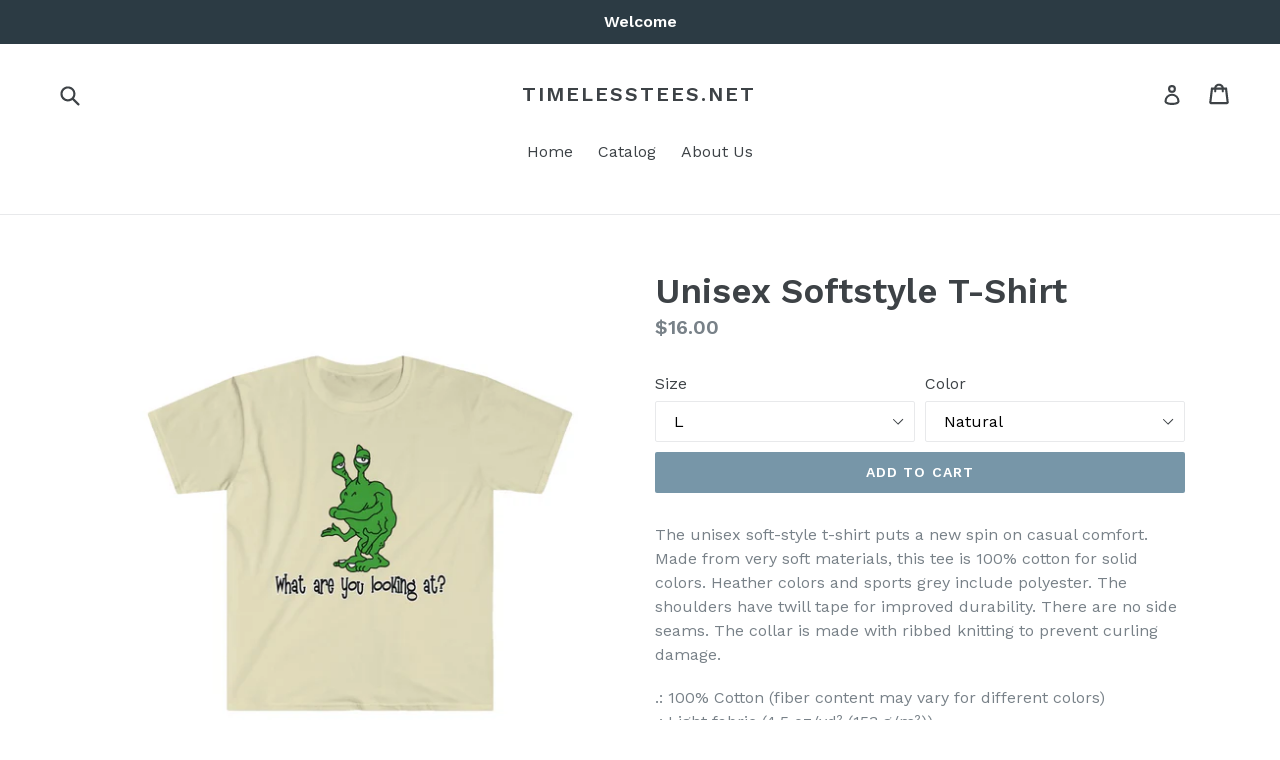

--- FILE ---
content_type: text/html; charset=utf-8
request_url: https://timelesstees.net/products/unisex-softstyle-t-shirt-121
body_size: 21481
content:
<!doctype html>
<!--[if IE 9]> <html class="ie9 no-js" lang="en"> <![endif]-->
<!--[if (gt IE 9)|!(IE)]><!--> <html class="no-js" lang="en"> <!--<![endif]-->
<head>
  <meta charset="utf-8">
  <meta http-equiv="X-UA-Compatible" content="IE=edge,chrome=1">
  <meta name="viewport" content="width=device-width,initial-scale=1">
  <meta name="theme-color" content="#7796a8">
  <link rel="canonical" href="https://timelesstees.net/products/unisex-softstyle-t-shirt-121">

  

  
  <title>
    Unisex Softstyle T-Shirt
    
    
    
      &ndash; timelesstees.net
    
  </title>

  
    <meta name="description" content="The unisex soft-style t-shirt puts a new spin on casual comfort. Made from very soft materials, this tee is 100% cotton for solid colors. Heather colors and sports grey include polyester. The shoulders have twill tape for improved durability. There are no side seams. The collar is made with ribbed knitting to prevent c">
  

  <!-- /snippets/social-meta-tags.liquid -->
<meta property="og:site_name" content="timelesstees.net">
<meta property="og:url" content="https://timelesstees.net/products/unisex-softstyle-t-shirt-121">
<meta property="og:title" content="Unisex Softstyle T-Shirt">
<meta property="og:type" content="product">
<meta property="og:description" content="The unisex soft-style t-shirt puts a new spin on casual comfort. Made from very soft materials, this tee is 100% cotton for solid colors. Heather colors and sports grey include polyester. The shoulders have twill tape for improved durability. There are no side seams. The collar is made with ribbed knitting to prevent c"><meta property="og:price:amount" content="16.00">
  <meta property="og:price:currency" content="USD"><meta property="og:image" content="http://timelesstees.net/cdn/shop/products/10e3956bd935cd43841c72cd1214f405_1024x1024.jpg?v=1626734827"><meta property="og:image" content="http://timelesstees.net/cdn/shop/products/ee2e079eebfe6da39d866770f484cece_1024x1024.jpg?v=1626734827"><meta property="og:image" content="http://timelesstees.net/cdn/shop/products/0e15a6115e4574009ca5a3e70e812b0f_1024x1024.jpg?v=1626734827">
<meta property="og:image:secure_url" content="https://timelesstees.net/cdn/shop/products/10e3956bd935cd43841c72cd1214f405_1024x1024.jpg?v=1626734827"><meta property="og:image:secure_url" content="https://timelesstees.net/cdn/shop/products/ee2e079eebfe6da39d866770f484cece_1024x1024.jpg?v=1626734827"><meta property="og:image:secure_url" content="https://timelesstees.net/cdn/shop/products/0e15a6115e4574009ca5a3e70e812b0f_1024x1024.jpg?v=1626734827">

<meta name="twitter:site" content="@">
<meta name="twitter:card" content="summary_large_image">
<meta name="twitter:title" content="Unisex Softstyle T-Shirt">
<meta name="twitter:description" content="The unisex soft-style t-shirt puts a new spin on casual comfort. Made from very soft materials, this tee is 100% cotton for solid colors. Heather colors and sports grey include polyester. The shoulders have twill tape for improved durability. There are no side seams. The collar is made with ribbed knitting to prevent c">


  <link href="//timelesstees.net/cdn/shop/t/1/assets/theme.scss.css?v=49540209168619330201674764804" rel="stylesheet" type="text/css" media="all" />
  

  <link href="//fonts.googleapis.com/css?family=Work+Sans:400,700" rel="stylesheet" type="text/css" media="all" />


  

    <link href="//fonts.googleapis.com/css?family=Work+Sans:600" rel="stylesheet" type="text/css" media="all" />
  



  <script>
    var theme = {
      strings: {
        addToCart: "Add to cart",
        soldOut: "Sold out",
        unavailable: "Unavailable",
        showMore: "Show More",
        showLess: "Show Less"
      },
      moneyFormat: "${{amount}}"
    }

    document.documentElement.className = document.documentElement.className.replace('no-js', 'js');
  </script>

  <!--[if (lte IE 9) ]><script src="//timelesstees.net/cdn/shop/t/1/assets/match-media.min.js?v=22265819453975888031500402215" type="text/javascript"></script><![endif]-->

  
  
  <!--[if (gt IE 9)|!(IE)]><!--><script src="//timelesstees.net/cdn/shop/t/1/assets/lazysizes.js?v=68441465964607740661500402215" async="async"></script><!--<![endif]-->
  <!--[if lte IE 9]><script src="//timelesstees.net/cdn/shop/t/1/assets/lazysizes.min.js?10"></script><![endif]-->

  <!--[if (gt IE 9)|!(IE)]><!--><script src="//timelesstees.net/cdn/shop/t/1/assets/vendor.js?v=136118274122071307521500402216" defer="defer"></script><!--<![endif]-->
  <!--[if lte IE 9]><script src="//timelesstees.net/cdn/shop/t/1/assets/vendor.js?v=136118274122071307521500402216"></script><![endif]-->

  <!--[if (gt IE 9)|!(IE)]><!--><script src="//timelesstees.net/cdn/shop/t/1/assets/theme.js?v=133740887074730177661500402215" defer="defer"></script><!--<![endif]-->
  <!--[if lte IE 9]><script src="//timelesstees.net/cdn/shop/t/1/assets/theme.js?v=133740887074730177661500402215"></script><![endif]-->

  <script>window.performance && window.performance.mark && window.performance.mark('shopify.content_for_header.start');</script><meta id="shopify-digital-wallet" name="shopify-digital-wallet" content="/21974089/digital_wallets/dialog">
<meta name="shopify-checkout-api-token" content="cb5e57d0fe859492f2af6aedd07cf5da">
<meta id="in-context-paypal-metadata" data-shop-id="21974089" data-venmo-supported="false" data-environment="production" data-locale="en_US" data-paypal-v4="true" data-currency="USD">
<link rel="alternate" type="application/json+oembed" href="https://timelesstees.net/products/unisex-softstyle-t-shirt-121.oembed">
<script async="async" src="/checkouts/internal/preloads.js?locale=en-US"></script>
<link rel="preconnect" href="https://shop.app" crossorigin="anonymous">
<script async="async" src="https://shop.app/checkouts/internal/preloads.js?locale=en-US&shop_id=21974089" crossorigin="anonymous"></script>
<script id="apple-pay-shop-capabilities" type="application/json">{"shopId":21974089,"countryCode":"US","currencyCode":"USD","merchantCapabilities":["supports3DS"],"merchantId":"gid:\/\/shopify\/Shop\/21974089","merchantName":"timelesstees.net","requiredBillingContactFields":["postalAddress","email"],"requiredShippingContactFields":["postalAddress","email"],"shippingType":"shipping","supportedNetworks":["visa","masterCard","amex","discover","elo","jcb"],"total":{"type":"pending","label":"timelesstees.net","amount":"1.00"},"shopifyPaymentsEnabled":true,"supportsSubscriptions":true}</script>
<script id="shopify-features" type="application/json">{"accessToken":"cb5e57d0fe859492f2af6aedd07cf5da","betas":["rich-media-storefront-analytics"],"domain":"timelesstees.net","predictiveSearch":true,"shopId":21974089,"locale":"en"}</script>
<script>var Shopify = Shopify || {};
Shopify.shop = "timelesstees-net.myshopify.com";
Shopify.locale = "en";
Shopify.currency = {"active":"USD","rate":"1.0"};
Shopify.country = "US";
Shopify.theme = {"name":"debut","id":162421899,"schema_name":"Debut","schema_version":"1.4.0","theme_store_id":796,"role":"main"};
Shopify.theme.handle = "null";
Shopify.theme.style = {"id":null,"handle":null};
Shopify.cdnHost = "timelesstees.net/cdn";
Shopify.routes = Shopify.routes || {};
Shopify.routes.root = "/";</script>
<script type="module">!function(o){(o.Shopify=o.Shopify||{}).modules=!0}(window);</script>
<script>!function(o){function n(){var o=[];function n(){o.push(Array.prototype.slice.apply(arguments))}return n.q=o,n}var t=o.Shopify=o.Shopify||{};t.loadFeatures=n(),t.autoloadFeatures=n()}(window);</script>
<script>
  window.ShopifyPay = window.ShopifyPay || {};
  window.ShopifyPay.apiHost = "shop.app\/pay";
  window.ShopifyPay.redirectState = null;
</script>
<script id="shop-js-analytics" type="application/json">{"pageType":"product"}</script>
<script defer="defer" async type="module" src="//timelesstees.net/cdn/shopifycloud/shop-js/modules/v2/client.init-shop-cart-sync_Bc8-qrdt.en.esm.js"></script>
<script defer="defer" async type="module" src="//timelesstees.net/cdn/shopifycloud/shop-js/modules/v2/chunk.common_CmNk3qlo.esm.js"></script>
<script type="module">
  await import("//timelesstees.net/cdn/shopifycloud/shop-js/modules/v2/client.init-shop-cart-sync_Bc8-qrdt.en.esm.js");
await import("//timelesstees.net/cdn/shopifycloud/shop-js/modules/v2/chunk.common_CmNk3qlo.esm.js");

  window.Shopify.SignInWithShop?.initShopCartSync?.({"fedCMEnabled":true,"windoidEnabled":true});

</script>
<script>
  window.Shopify = window.Shopify || {};
  if (!window.Shopify.featureAssets) window.Shopify.featureAssets = {};
  window.Shopify.featureAssets['shop-js'] = {"shop-cart-sync":["modules/v2/client.shop-cart-sync_DOpY4EW0.en.esm.js","modules/v2/chunk.common_CmNk3qlo.esm.js"],"shop-button":["modules/v2/client.shop-button_CI-s0xGZ.en.esm.js","modules/v2/chunk.common_CmNk3qlo.esm.js"],"init-fed-cm":["modules/v2/client.init-fed-cm_D2vsy40D.en.esm.js","modules/v2/chunk.common_CmNk3qlo.esm.js"],"init-windoid":["modules/v2/client.init-windoid_CXNAd0Cm.en.esm.js","modules/v2/chunk.common_CmNk3qlo.esm.js"],"shop-toast-manager":["modules/v2/client.shop-toast-manager_Cx0C6may.en.esm.js","modules/v2/chunk.common_CmNk3qlo.esm.js"],"shop-cash-offers":["modules/v2/client.shop-cash-offers_CL9Nay2h.en.esm.js","modules/v2/chunk.common_CmNk3qlo.esm.js","modules/v2/chunk.modal_CvhjeixQ.esm.js"],"avatar":["modules/v2/client.avatar_BTnouDA3.en.esm.js"],"init-shop-email-lookup-coordinator":["modules/v2/client.init-shop-email-lookup-coordinator_B9mmbKi4.en.esm.js","modules/v2/chunk.common_CmNk3qlo.esm.js"],"init-shop-cart-sync":["modules/v2/client.init-shop-cart-sync_Bc8-qrdt.en.esm.js","modules/v2/chunk.common_CmNk3qlo.esm.js"],"pay-button":["modules/v2/client.pay-button_Bhm3077V.en.esm.js","modules/v2/chunk.common_CmNk3qlo.esm.js"],"init-customer-accounts-sign-up":["modules/v2/client.init-customer-accounts-sign-up_C7zhr03q.en.esm.js","modules/v2/client.shop-login-button_BbMx65lK.en.esm.js","modules/v2/chunk.common_CmNk3qlo.esm.js","modules/v2/chunk.modal_CvhjeixQ.esm.js"],"init-shop-for-new-customer-accounts":["modules/v2/client.init-shop-for-new-customer-accounts_rLbLSDTe.en.esm.js","modules/v2/client.shop-login-button_BbMx65lK.en.esm.js","modules/v2/chunk.common_CmNk3qlo.esm.js","modules/v2/chunk.modal_CvhjeixQ.esm.js"],"checkout-modal":["modules/v2/client.checkout-modal_Fp9GouFF.en.esm.js","modules/v2/chunk.common_CmNk3qlo.esm.js","modules/v2/chunk.modal_CvhjeixQ.esm.js"],"init-customer-accounts":["modules/v2/client.init-customer-accounts_DkVf8Jdu.en.esm.js","modules/v2/client.shop-login-button_BbMx65lK.en.esm.js","modules/v2/chunk.common_CmNk3qlo.esm.js","modules/v2/chunk.modal_CvhjeixQ.esm.js"],"shop-login-button":["modules/v2/client.shop-login-button_BbMx65lK.en.esm.js","modules/v2/chunk.common_CmNk3qlo.esm.js","modules/v2/chunk.modal_CvhjeixQ.esm.js"],"shop-login":["modules/v2/client.shop-login_B9KWmZaW.en.esm.js","modules/v2/chunk.common_CmNk3qlo.esm.js","modules/v2/chunk.modal_CvhjeixQ.esm.js"],"shop-follow-button":["modules/v2/client.shop-follow-button_B-omSWeu.en.esm.js","modules/v2/chunk.common_CmNk3qlo.esm.js","modules/v2/chunk.modal_CvhjeixQ.esm.js"],"lead-capture":["modules/v2/client.lead-capture_DZQFWrYz.en.esm.js","modules/v2/chunk.common_CmNk3qlo.esm.js","modules/v2/chunk.modal_CvhjeixQ.esm.js"],"payment-terms":["modules/v2/client.payment-terms_Bl_bs7GP.en.esm.js","modules/v2/chunk.common_CmNk3qlo.esm.js","modules/v2/chunk.modal_CvhjeixQ.esm.js"]};
</script>
<script id="__st">var __st={"a":21974089,"offset":-28800,"reqid":"a672ea3f-7c55-44f9-80f6-1bff7d569945-1762212235","pageurl":"timelesstees.net\/products\/unisex-softstyle-t-shirt-121","u":"b20360a2de88","p":"product","rtyp":"product","rid":6595765567531};</script>
<script>window.ShopifyPaypalV4VisibilityTracking = true;</script>
<script id="captcha-bootstrap">!function(){'use strict';const t='contact',e='account',n='new_comment',o=[[t,t],['blogs',n],['comments',n],[t,'customer']],c=[[e,'customer_login'],[e,'guest_login'],[e,'recover_customer_password'],[e,'create_customer']],r=t=>t.map((([t,e])=>`form[action*='/${t}']:not([data-nocaptcha='true']) input[name='form_type'][value='${e}']`)).join(','),a=t=>()=>t?[...document.querySelectorAll(t)].map((t=>t.form)):[];function s(){const t=[...o],e=r(t);return a(e)}const i='password',u='form_key',d=['recaptcha-v3-token','g-recaptcha-response','h-captcha-response',i],f=()=>{try{return window.sessionStorage}catch{return}},m='__shopify_v',_=t=>t.elements[u];function p(t,e,n=!1){try{const o=window.sessionStorage,c=JSON.parse(o.getItem(e)),{data:r}=function(t){const{data:e,action:n}=t;return t[m]||n?{data:e,action:n}:{data:t,action:n}}(c);for(const[e,n]of Object.entries(r))t.elements[e]&&(t.elements[e].value=n);n&&o.removeItem(e)}catch(o){console.error('form repopulation failed',{error:o})}}const l='form_type',E='cptcha';function T(t){t.dataset[E]=!0}const w=window,h=w.document,L='Shopify',v='ce_forms',y='captcha';let A=!1;((t,e)=>{const n=(g='f06e6c50-85a8-45c8-87d0-21a2b65856fe',I='https://cdn.shopify.com/shopifycloud/storefront-forms-hcaptcha/ce_storefront_forms_captcha_hcaptcha.v1.5.2.iife.js',D={infoText:'Protected by hCaptcha',privacyText:'Privacy',termsText:'Terms'},(t,e,n)=>{const o=w[L][v],c=o.bindForm;if(c)return c(t,g,e,D).then(n);var r;o.q.push([[t,g,e,D],n]),r=I,A||(h.body.append(Object.assign(h.createElement('script'),{id:'captcha-provider',async:!0,src:r})),A=!0)});var g,I,D;w[L]=w[L]||{},w[L][v]=w[L][v]||{},w[L][v].q=[],w[L][y]=w[L][y]||{},w[L][y].protect=function(t,e){n(t,void 0,e),T(t)},Object.freeze(w[L][y]),function(t,e,n,w,h,L){const[v,y,A,g]=function(t,e,n){const i=e?o:[],u=t?c:[],d=[...i,...u],f=r(d),m=r(i),_=r(d.filter((([t,e])=>n.includes(e))));return[a(f),a(m),a(_),s()]}(w,h,L),I=t=>{const e=t.target;return e instanceof HTMLFormElement?e:e&&e.form},D=t=>v().includes(t);t.addEventListener('submit',(t=>{const e=I(t);if(!e)return;const n=D(e)&&!e.dataset.hcaptchaBound&&!e.dataset.recaptchaBound,o=_(e),c=g().includes(e)&&(!o||!o.value);(n||c)&&t.preventDefault(),c&&!n&&(function(t){try{if(!f())return;!function(t){const e=f();if(!e)return;const n=_(t);if(!n)return;const o=n.value;o&&e.removeItem(o)}(t);const e=Array.from(Array(32),(()=>Math.random().toString(36)[2])).join('');!function(t,e){_(t)||t.append(Object.assign(document.createElement('input'),{type:'hidden',name:u})),t.elements[u].value=e}(t,e),function(t,e){const n=f();if(!n)return;const o=[...t.querySelectorAll(`input[type='${i}']`)].map((({name:t})=>t)),c=[...d,...o],r={};for(const[a,s]of new FormData(t).entries())c.includes(a)||(r[a]=s);n.setItem(e,JSON.stringify({[m]:1,action:t.action,data:r}))}(t,e)}catch(e){console.error('failed to persist form',e)}}(e),e.submit())}));const S=(t,e)=>{t&&!t.dataset[E]&&(n(t,e.some((e=>e===t))),T(t))};for(const o of['focusin','change'])t.addEventListener(o,(t=>{const e=I(t);D(e)&&S(e,y())}));const B=e.get('form_key'),M=e.get(l),P=B&&M;t.addEventListener('DOMContentLoaded',(()=>{const t=y();if(P)for(const e of t)e.elements[l].value===M&&p(e,B);[...new Set([...A(),...v().filter((t=>'true'===t.dataset.shopifyCaptcha))])].forEach((e=>S(e,t)))}))}(h,new URLSearchParams(w.location.search),n,t,e,['guest_login'])})(!0,!0)}();</script>
<script integrity="sha256-52AcMU7V7pcBOXWImdc/TAGTFKeNjmkeM1Pvks/DTgc=" data-source-attribution="shopify.loadfeatures" defer="defer" src="//timelesstees.net/cdn/shopifycloud/storefront/assets/storefront/load_feature-81c60534.js" crossorigin="anonymous"></script>
<script crossorigin="anonymous" defer="defer" src="//timelesstees.net/cdn/shopifycloud/storefront/assets/shopify_pay/storefront-65b4c6d7.js?v=20250812"></script>
<script data-source-attribution="shopify.dynamic_checkout.dynamic.init">var Shopify=Shopify||{};Shopify.PaymentButton=Shopify.PaymentButton||{isStorefrontPortableWallets:!0,init:function(){window.Shopify.PaymentButton.init=function(){};var t=document.createElement("script");t.src="https://timelesstees.net/cdn/shopifycloud/portable-wallets/latest/portable-wallets.en.js",t.type="module",document.head.appendChild(t)}};
</script>
<script data-source-attribution="shopify.dynamic_checkout.buyer_consent">
  function portableWalletsHideBuyerConsent(e){var t=document.getElementById("shopify-buyer-consent"),n=document.getElementById("shopify-subscription-policy-button");t&&n&&(t.classList.add("hidden"),t.setAttribute("aria-hidden","true"),n.removeEventListener("click",e))}function portableWalletsShowBuyerConsent(e){var t=document.getElementById("shopify-buyer-consent"),n=document.getElementById("shopify-subscription-policy-button");t&&n&&(t.classList.remove("hidden"),t.removeAttribute("aria-hidden"),n.addEventListener("click",e))}window.Shopify?.PaymentButton&&(window.Shopify.PaymentButton.hideBuyerConsent=portableWalletsHideBuyerConsent,window.Shopify.PaymentButton.showBuyerConsent=portableWalletsShowBuyerConsent);
</script>
<script data-source-attribution="shopify.dynamic_checkout.cart.bootstrap">document.addEventListener("DOMContentLoaded",(function(){function t(){return document.querySelector("shopify-accelerated-checkout-cart, shopify-accelerated-checkout")}if(t())Shopify.PaymentButton.init();else{new MutationObserver((function(e,n){t()&&(Shopify.PaymentButton.init(),n.disconnect())})).observe(document.body,{childList:!0,subtree:!0})}}));
</script>
<link id="shopify-accelerated-checkout-styles" rel="stylesheet" media="screen" href="https://timelesstees.net/cdn/shopifycloud/portable-wallets/latest/accelerated-checkout-backwards-compat.css" crossorigin="anonymous">
<style id="shopify-accelerated-checkout-cart">
        #shopify-buyer-consent {
  margin-top: 1em;
  display: inline-block;
  width: 100%;
}

#shopify-buyer-consent.hidden {
  display: none;
}

#shopify-subscription-policy-button {
  background: none;
  border: none;
  padding: 0;
  text-decoration: underline;
  font-size: inherit;
  cursor: pointer;
}

#shopify-subscription-policy-button::before {
  box-shadow: none;
}

      </style>

<script>window.performance && window.performance.mark && window.performance.mark('shopify.content_for_header.end');</script>
<link href="https://monorail-edge.shopifysvc.com" rel="dns-prefetch">
<script>(function(){if ("sendBeacon" in navigator && "performance" in window) {try {var session_token_from_headers = performance.getEntriesByType('navigation')[0].serverTiming.find(x => x.name == '_s').description;} catch {var session_token_from_headers = undefined;}var session_cookie_matches = document.cookie.match(/_shopify_s=([^;]*)/);var session_token_from_cookie = session_cookie_matches && session_cookie_matches.length === 2 ? session_cookie_matches[1] : "";var session_token = session_token_from_headers || session_token_from_cookie || "";function handle_abandonment_event(e) {var entries = performance.getEntries().filter(function(entry) {return /monorail-edge.shopifysvc.com/.test(entry.name);});if (!window.abandonment_tracked && entries.length === 0) {window.abandonment_tracked = true;var currentMs = Date.now();var navigation_start = performance.timing.navigationStart;var payload = {shop_id: 21974089,url: window.location.href,navigation_start,duration: currentMs - navigation_start,session_token,page_type: "product"};window.navigator.sendBeacon("https://monorail-edge.shopifysvc.com/v1/produce", JSON.stringify({schema_id: "online_store_buyer_site_abandonment/1.1",payload: payload,metadata: {event_created_at_ms: currentMs,event_sent_at_ms: currentMs}}));}}window.addEventListener('pagehide', handle_abandonment_event);}}());</script>
<script id="web-pixels-manager-setup">(function e(e,d,r,n,o){if(void 0===o&&(o={}),!Boolean(null===(a=null===(i=window.Shopify)||void 0===i?void 0:i.analytics)||void 0===a?void 0:a.replayQueue)){var i,a;window.Shopify=window.Shopify||{};var t=window.Shopify;t.analytics=t.analytics||{};var s=t.analytics;s.replayQueue=[],s.publish=function(e,d,r){return s.replayQueue.push([e,d,r]),!0};try{self.performance.mark("wpm:start")}catch(e){}var l=function(){var e={modern:/Edge?\/(1{2}[4-9]|1[2-9]\d|[2-9]\d{2}|\d{4,})\.\d+(\.\d+|)|Firefox\/(1{2}[4-9]|1[2-9]\d|[2-9]\d{2}|\d{4,})\.\d+(\.\d+|)|Chrom(ium|e)\/(9{2}|\d{3,})\.\d+(\.\d+|)|(Maci|X1{2}).+ Version\/(15\.\d+|(1[6-9]|[2-9]\d|\d{3,})\.\d+)([,.]\d+|)( \(\w+\)|)( Mobile\/\w+|) Safari\/|Chrome.+OPR\/(9{2}|\d{3,})\.\d+\.\d+|(CPU[ +]OS|iPhone[ +]OS|CPU[ +]iPhone|CPU IPhone OS|CPU iPad OS)[ +]+(15[._]\d+|(1[6-9]|[2-9]\d|\d{3,})[._]\d+)([._]\d+|)|Android:?[ /-](13[3-9]|1[4-9]\d|[2-9]\d{2}|\d{4,})(\.\d+|)(\.\d+|)|Android.+Firefox\/(13[5-9]|1[4-9]\d|[2-9]\d{2}|\d{4,})\.\d+(\.\d+|)|Android.+Chrom(ium|e)\/(13[3-9]|1[4-9]\d|[2-9]\d{2}|\d{4,})\.\d+(\.\d+|)|SamsungBrowser\/([2-9]\d|\d{3,})\.\d+/,legacy:/Edge?\/(1[6-9]|[2-9]\d|\d{3,})\.\d+(\.\d+|)|Firefox\/(5[4-9]|[6-9]\d|\d{3,})\.\d+(\.\d+|)|Chrom(ium|e)\/(5[1-9]|[6-9]\d|\d{3,})\.\d+(\.\d+|)([\d.]+$|.*Safari\/(?![\d.]+ Edge\/[\d.]+$))|(Maci|X1{2}).+ Version\/(10\.\d+|(1[1-9]|[2-9]\d|\d{3,})\.\d+)([,.]\d+|)( \(\w+\)|)( Mobile\/\w+|) Safari\/|Chrome.+OPR\/(3[89]|[4-9]\d|\d{3,})\.\d+\.\d+|(CPU[ +]OS|iPhone[ +]OS|CPU[ +]iPhone|CPU IPhone OS|CPU iPad OS)[ +]+(10[._]\d+|(1[1-9]|[2-9]\d|\d{3,})[._]\d+)([._]\d+|)|Android:?[ /-](13[3-9]|1[4-9]\d|[2-9]\d{2}|\d{4,})(\.\d+|)(\.\d+|)|Mobile Safari.+OPR\/([89]\d|\d{3,})\.\d+\.\d+|Android.+Firefox\/(13[5-9]|1[4-9]\d|[2-9]\d{2}|\d{4,})\.\d+(\.\d+|)|Android.+Chrom(ium|e)\/(13[3-9]|1[4-9]\d|[2-9]\d{2}|\d{4,})\.\d+(\.\d+|)|Android.+(UC? ?Browser|UCWEB|U3)[ /]?(15\.([5-9]|\d{2,})|(1[6-9]|[2-9]\d|\d{3,})\.\d+)\.\d+|SamsungBrowser\/(5\.\d+|([6-9]|\d{2,})\.\d+)|Android.+MQ{2}Browser\/(14(\.(9|\d{2,})|)|(1[5-9]|[2-9]\d|\d{3,})(\.\d+|))(\.\d+|)|K[Aa][Ii]OS\/(3\.\d+|([4-9]|\d{2,})\.\d+)(\.\d+|)/},d=e.modern,r=e.legacy,n=navigator.userAgent;return n.match(d)?"modern":n.match(r)?"legacy":"unknown"}(),u="modern"===l?"modern":"legacy",c=(null!=n?n:{modern:"",legacy:""})[u],f=function(e){return[e.baseUrl,"/wpm","/b",e.hashVersion,"modern"===e.buildTarget?"m":"l",".js"].join("")}({baseUrl:d,hashVersion:r,buildTarget:u}),m=function(e){var d=e.version,r=e.bundleTarget,n=e.surface,o=e.pageUrl,i=e.monorailEndpoint;return{emit:function(e){var a=e.status,t=e.errorMsg,s=(new Date).getTime(),l=JSON.stringify({metadata:{event_sent_at_ms:s},events:[{schema_id:"web_pixels_manager_load/3.1",payload:{version:d,bundle_target:r,page_url:o,status:a,surface:n,error_msg:t},metadata:{event_created_at_ms:s}}]});if(!i)return console&&console.warn&&console.warn("[Web Pixels Manager] No Monorail endpoint provided, skipping logging."),!1;try{return self.navigator.sendBeacon.bind(self.navigator)(i,l)}catch(e){}var u=new XMLHttpRequest;try{return u.open("POST",i,!0),u.setRequestHeader("Content-Type","text/plain"),u.send(l),!0}catch(e){return console&&console.warn&&console.warn("[Web Pixels Manager] Got an unhandled error while logging to Monorail."),!1}}}}({version:r,bundleTarget:l,surface:e.surface,pageUrl:self.location.href,monorailEndpoint:e.monorailEndpoint});try{o.browserTarget=l,function(e){var d=e.src,r=e.async,n=void 0===r||r,o=e.onload,i=e.onerror,a=e.sri,t=e.scriptDataAttributes,s=void 0===t?{}:t,l=document.createElement("script"),u=document.querySelector("head"),c=document.querySelector("body");if(l.async=n,l.src=d,a&&(l.integrity=a,l.crossOrigin="anonymous"),s)for(var f in s)if(Object.prototype.hasOwnProperty.call(s,f))try{l.dataset[f]=s[f]}catch(e){}if(o&&l.addEventListener("load",o),i&&l.addEventListener("error",i),u)u.appendChild(l);else{if(!c)throw new Error("Did not find a head or body element to append the script");c.appendChild(l)}}({src:f,async:!0,onload:function(){if(!function(){var e,d;return Boolean(null===(d=null===(e=window.Shopify)||void 0===e?void 0:e.analytics)||void 0===d?void 0:d.initialized)}()){var d=window.webPixelsManager.init(e)||void 0;if(d){var r=window.Shopify.analytics;r.replayQueue.forEach((function(e){var r=e[0],n=e[1],o=e[2];d.publishCustomEvent(r,n,o)})),r.replayQueue=[],r.publish=d.publishCustomEvent,r.visitor=d.visitor,r.initialized=!0}}},onerror:function(){return m.emit({status:"failed",errorMsg:"".concat(f," has failed to load")})},sri:function(e){var d=/^sha384-[A-Za-z0-9+/=]+$/;return"string"==typeof e&&d.test(e)}(c)?c:"",scriptDataAttributes:o}),m.emit({status:"loading"})}catch(e){m.emit({status:"failed",errorMsg:(null==e?void 0:e.message)||"Unknown error"})}}})({shopId: 21974089,storefrontBaseUrl: "https://timelesstees.net",extensionsBaseUrl: "https://extensions.shopifycdn.com/cdn/shopifycloud/web-pixels-manager",monorailEndpoint: "https://monorail-edge.shopifysvc.com/unstable/produce_batch",surface: "storefront-renderer",enabledBetaFlags: ["2dca8a86"],webPixelsConfigList: [{"id":"shopify-app-pixel","configuration":"{}","eventPayloadVersion":"v1","runtimeContext":"STRICT","scriptVersion":"0450","apiClientId":"shopify-pixel","type":"APP","privacyPurposes":["ANALYTICS","MARKETING"]},{"id":"shopify-custom-pixel","eventPayloadVersion":"v1","runtimeContext":"LAX","scriptVersion":"0450","apiClientId":"shopify-pixel","type":"CUSTOM","privacyPurposes":["ANALYTICS","MARKETING"]}],isMerchantRequest: false,initData: {"shop":{"name":"timelesstees.net","paymentSettings":{"currencyCode":"USD"},"myshopifyDomain":"timelesstees-net.myshopify.com","countryCode":"US","storefrontUrl":"https:\/\/timelesstees.net"},"customer":null,"cart":null,"checkout":null,"productVariants":[{"price":{"amount":16.0,"currencyCode":"USD"},"product":{"title":"Unisex Softstyle T-Shirt","vendor":"Printify","id":"6595765567531","untranslatedTitle":"Unisex Softstyle T-Shirt","url":"\/products\/unisex-softstyle-t-shirt-121","type":"T-Shirt"},"id":"39412360314923","image":{"src":"\/\/timelesstees.net\/cdn\/shop\/products\/10e3956bd935cd43841c72cd1214f405.jpg?v=1626734827"},"sku":"2949982980","title":"L \/ Natural","untranslatedTitle":"L \/ Natural"},{"price":{"amount":16.0,"currencyCode":"USD"},"product":{"title":"Unisex Softstyle T-Shirt","vendor":"Printify","id":"6595765567531","untranslatedTitle":"Unisex Softstyle T-Shirt","url":"\/products\/unisex-softstyle-t-shirt-121","type":"T-Shirt"},"id":"39412360347691","image":{"src":"\/\/timelesstees.net\/cdn\/shop\/products\/4191dcfeb23be09ddcd560e55f756b79.jpg?v=1626734827"},"sku":"2949982940","title":"S \/ Ice Grey","untranslatedTitle":"S \/ Ice Grey"},{"price":{"amount":16.0,"currencyCode":"USD"},"product":{"title":"Unisex Softstyle T-Shirt","vendor":"Printify","id":"6595765567531","untranslatedTitle":"Unisex Softstyle T-Shirt","url":"\/products\/unisex-softstyle-t-shirt-121","type":"T-Shirt"},"id":"39412360380459","image":{"src":"\/\/timelesstees.net\/cdn\/shop\/products\/ae4e040edc62958ad6e1e4a9f9fb0205.jpg?v=1626734834"},"sku":"2949982941","title":"S \/ Military Green","untranslatedTitle":"S \/ Military Green"},{"price":{"amount":16.0,"currencyCode":"USD"},"product":{"title":"Unisex Softstyle T-Shirt","vendor":"Printify","id":"6595765567531","untranslatedTitle":"Unisex Softstyle T-Shirt","url":"\/products\/unisex-softstyle-t-shirt-121","type":"T-Shirt"},"id":"39412360413227","image":{"src":"\/\/timelesstees.net\/cdn\/shop\/products\/ba22b782adbf98cef7dfadf3404a7147.jpg?v=1626734834"},"sku":"2949982942","title":"S \/ Charcoal","untranslatedTitle":"S \/ Charcoal"},{"price":{"amount":16.0,"currencyCode":"USD"},"product":{"title":"Unisex Softstyle T-Shirt","vendor":"Printify","id":"6595765567531","untranslatedTitle":"Unisex Softstyle T-Shirt","url":"\/products\/unisex-softstyle-t-shirt-121","type":"T-Shirt"},"id":"39412360445995","image":{"src":"\/\/timelesstees.net\/cdn\/shop\/products\/8facf1433592187dd60a1c31ea619934.jpg?v=1626734834"},"sku":"2949982943","title":"S \/ Cornsilk","untranslatedTitle":"S \/ Cornsilk"},{"price":{"amount":16.0,"currencyCode":"USD"},"product":{"title":"Unisex Softstyle T-Shirt","vendor":"Printify","id":"6595765567531","untranslatedTitle":"Unisex Softstyle T-Shirt","url":"\/products\/unisex-softstyle-t-shirt-121","type":"T-Shirt"},"id":"39412360478763","image":{"src":"\/\/timelesstees.net\/cdn\/shop\/products\/c5de62900eef6b0c5203fa2feba5bef8.jpg?v=1626734834"},"sku":"2949982944","title":"S \/ Dark Chocolate","untranslatedTitle":"S \/ Dark Chocolate"},{"price":{"amount":16.0,"currencyCode":"USD"},"product":{"title":"Unisex Softstyle T-Shirt","vendor":"Printify","id":"6595765567531","untranslatedTitle":"Unisex Softstyle T-Shirt","url":"\/products\/unisex-softstyle-t-shirt-121","type":"T-Shirt"},"id":"39412360511531","image":{"src":"\/\/timelesstees.net\/cdn\/shop\/products\/fcdb163d93f52fcd145c9c15b6ace61b.jpg?v=1626734840"},"sku":"2949982945","title":"S \/ Heather Navy","untranslatedTitle":"S \/ Heather Navy"},{"price":{"amount":16.0,"currencyCode":"USD"},"product":{"title":"Unisex Softstyle T-Shirt","vendor":"Printify","id":"6595765567531","untranslatedTitle":"Unisex Softstyle T-Shirt","url":"\/products\/unisex-softstyle-t-shirt-121","type":"T-Shirt"},"id":"39412360544299","image":{"src":"\/\/timelesstees.net\/cdn\/shop\/products\/10e3956bd935cd43841c72cd1214f405.jpg?v=1626734827"},"sku":"2949982948","title":"S \/ Natural","untranslatedTitle":"S \/ Natural"},{"price":{"amount":16.0,"currencyCode":"USD"},"product":{"title":"Unisex Softstyle T-Shirt","vendor":"Printify","id":"6595765567531","untranslatedTitle":"Unisex Softstyle T-Shirt","url":"\/products\/unisex-softstyle-t-shirt-121","type":"T-Shirt"},"id":"39412360577067","image":{"src":"\/\/timelesstees.net\/cdn\/shop\/products\/b747975df301b411ecbc4b2c402022a0.jpg?v=1626734840"},"sku":"2949982949","title":"S \/ Navy","untranslatedTitle":"S \/ Navy"},{"price":{"amount":16.0,"currencyCode":"USD"},"product":{"title":"Unisex Softstyle T-Shirt","vendor":"Printify","id":"6595765567531","untranslatedTitle":"Unisex Softstyle T-Shirt","url":"\/products\/unisex-softstyle-t-shirt-121","type":"T-Shirt"},"id":"39412360609835","image":{"src":"\/\/timelesstees.net\/cdn\/shop\/products\/ce806ebd8bc2d54bc4c11ab113df2276.jpg?v=1626734840"},"sku":"2949982950","title":"S \/ Red","untranslatedTitle":"S \/ Red"},{"price":{"amount":16.0,"currencyCode":"USD"},"product":{"title":"Unisex Softstyle T-Shirt","vendor":"Printify","id":"6595765567531","untranslatedTitle":"Unisex Softstyle T-Shirt","url":"\/products\/unisex-softstyle-t-shirt-121","type":"T-Shirt"},"id":"39412360642603","image":{"src":"\/\/timelesstees.net\/cdn\/shop\/products\/7fa731367a23baad14f43a11b182d1aa.jpg?v=1626734834"},"sku":"2949982951","title":"S \/ Royal","untranslatedTitle":"S \/ Royal"},{"price":{"amount":16.0,"currencyCode":"USD"},"product":{"title":"Unisex Softstyle T-Shirt","vendor":"Printify","id":"6595765567531","untranslatedTitle":"Unisex Softstyle T-Shirt","url":"\/products\/unisex-softstyle-t-shirt-121","type":"T-Shirt"},"id":"39412360675371","image":{"src":"\/\/timelesstees.net\/cdn\/shop\/products\/ca044231f208043fad65722ddef172db.jpg?v=1626734827"},"sku":"2949982952","title":"S \/ Sport Grey","untranslatedTitle":"S \/ Sport Grey"},{"price":{"amount":16.0,"currencyCode":"USD"},"product":{"title":"Unisex Softstyle T-Shirt","vendor":"Printify","id":"6595765567531","untranslatedTitle":"Unisex Softstyle T-Shirt","url":"\/products\/unisex-softstyle-t-shirt-121","type":"T-Shirt"},"id":"39412360708139","image":{"src":"\/\/timelesstees.net\/cdn\/shop\/products\/ee2e079eebfe6da39d866770f484cece.jpg?v=1626734827"},"sku":"2949982954","title":"S \/ White","untranslatedTitle":"S \/ White"},{"price":{"amount":16.0,"currencyCode":"USD"},"product":{"title":"Unisex Softstyle T-Shirt","vendor":"Printify","id":"6595765567531","untranslatedTitle":"Unisex Softstyle T-Shirt","url":"\/products\/unisex-softstyle-t-shirt-121","type":"T-Shirt"},"id":"39412360740907","image":{"src":"\/\/timelesstees.net\/cdn\/shop\/products\/0e15a6115e4574009ca5a3e70e812b0f.jpg?v=1626734827"},"sku":"2949982955","title":"S \/ Black","untranslatedTitle":"S \/ Black"},{"price":{"amount":16.0,"currencyCode":"USD"},"product":{"title":"Unisex Softstyle T-Shirt","vendor":"Printify","id":"6595765567531","untranslatedTitle":"Unisex Softstyle T-Shirt","url":"\/products\/unisex-softstyle-t-shirt-121","type":"T-Shirt"},"id":"39412360773675","image":{"src":"\/\/timelesstees.net\/cdn\/shop\/products\/ae4e040edc62958ad6e1e4a9f9fb0205.jpg?v=1626734834"},"sku":"2949982957","title":"M \/ Military Green","untranslatedTitle":"M \/ Military Green"},{"price":{"amount":16.0,"currencyCode":"USD"},"product":{"title":"Unisex Softstyle T-Shirt","vendor":"Printify","id":"6595765567531","untranslatedTitle":"Unisex Softstyle T-Shirt","url":"\/products\/unisex-softstyle-t-shirt-121","type":"T-Shirt"},"id":"39412360806443","image":{"src":"\/\/timelesstees.net\/cdn\/shop\/products\/ba22b782adbf98cef7dfadf3404a7147.jpg?v=1626734834"},"sku":"2949982958","title":"M \/ Charcoal","untranslatedTitle":"M \/ Charcoal"},{"price":{"amount":16.0,"currencyCode":"USD"},"product":{"title":"Unisex Softstyle T-Shirt","vendor":"Printify","id":"6595765567531","untranslatedTitle":"Unisex Softstyle T-Shirt","url":"\/products\/unisex-softstyle-t-shirt-121","type":"T-Shirt"},"id":"39412360839211","image":{"src":"\/\/timelesstees.net\/cdn\/shop\/products\/8facf1433592187dd60a1c31ea619934.jpg?v=1626734834"},"sku":"2949982959","title":"M \/ Cornsilk","untranslatedTitle":"M \/ Cornsilk"},{"price":{"amount":16.0,"currencyCode":"USD"},"product":{"title":"Unisex Softstyle T-Shirt","vendor":"Printify","id":"6595765567531","untranslatedTitle":"Unisex Softstyle T-Shirt","url":"\/products\/unisex-softstyle-t-shirt-121","type":"T-Shirt"},"id":"39412360871979","image":{"src":"\/\/timelesstees.net\/cdn\/shop\/products\/c5de62900eef6b0c5203fa2feba5bef8.jpg?v=1626734834"},"sku":"2949982960","title":"M \/ Dark Chocolate","untranslatedTitle":"M \/ Dark Chocolate"},{"price":{"amount":16.0,"currencyCode":"USD"},"product":{"title":"Unisex Softstyle T-Shirt","vendor":"Printify","id":"6595765567531","untranslatedTitle":"Unisex Softstyle T-Shirt","url":"\/products\/unisex-softstyle-t-shirt-121","type":"T-Shirt"},"id":"39412360904747","image":{"src":"\/\/timelesstees.net\/cdn\/shop\/products\/fcdb163d93f52fcd145c9c15b6ace61b.jpg?v=1626734840"},"sku":"2949982961","title":"M \/ Heather Navy","untranslatedTitle":"M \/ Heather Navy"},{"price":{"amount":16.0,"currencyCode":"USD"},"product":{"title":"Unisex Softstyle T-Shirt","vendor":"Printify","id":"6595765567531","untranslatedTitle":"Unisex Softstyle T-Shirt","url":"\/products\/unisex-softstyle-t-shirt-121","type":"T-Shirt"},"id":"39412360937515","image":{"src":"\/\/timelesstees.net\/cdn\/shop\/products\/10e3956bd935cd43841c72cd1214f405.jpg?v=1626734827"},"sku":"2949982964","title":"M \/ Natural","untranslatedTitle":"M \/ Natural"},{"price":{"amount":16.0,"currencyCode":"USD"},"product":{"title":"Unisex Softstyle T-Shirt","vendor":"Printify","id":"6595765567531","untranslatedTitle":"Unisex Softstyle T-Shirt","url":"\/products\/unisex-softstyle-t-shirt-121","type":"T-Shirt"},"id":"39412360970283","image":{"src":"\/\/timelesstees.net\/cdn\/shop\/products\/b747975df301b411ecbc4b2c402022a0.jpg?v=1626734840"},"sku":"2949982965","title":"M \/ Navy","untranslatedTitle":"M \/ Navy"},{"price":{"amount":16.0,"currencyCode":"USD"},"product":{"title":"Unisex Softstyle T-Shirt","vendor":"Printify","id":"6595765567531","untranslatedTitle":"Unisex Softstyle T-Shirt","url":"\/products\/unisex-softstyle-t-shirt-121","type":"T-Shirt"},"id":"39412361003051","image":{"src":"\/\/timelesstees.net\/cdn\/shop\/products\/ce806ebd8bc2d54bc4c11ab113df2276.jpg?v=1626734840"},"sku":"2949982966","title":"M \/ Red","untranslatedTitle":"M \/ Red"},{"price":{"amount":16.0,"currencyCode":"USD"},"product":{"title":"Unisex Softstyle T-Shirt","vendor":"Printify","id":"6595765567531","untranslatedTitle":"Unisex Softstyle T-Shirt","url":"\/products\/unisex-softstyle-t-shirt-121","type":"T-Shirt"},"id":"39412361035819","image":{"src":"\/\/timelesstees.net\/cdn\/shop\/products\/7fa731367a23baad14f43a11b182d1aa.jpg?v=1626734834"},"sku":"2949982967","title":"M \/ Royal","untranslatedTitle":"M \/ Royal"},{"price":{"amount":16.0,"currencyCode":"USD"},"product":{"title":"Unisex Softstyle T-Shirt","vendor":"Printify","id":"6595765567531","untranslatedTitle":"Unisex Softstyle T-Shirt","url":"\/products\/unisex-softstyle-t-shirt-121","type":"T-Shirt"},"id":"39412361068587","image":{"src":"\/\/timelesstees.net\/cdn\/shop\/products\/ca044231f208043fad65722ddef172db.jpg?v=1626734827"},"sku":"2949982968","title":"M \/ Sport Grey","untranslatedTitle":"M \/ Sport Grey"},{"price":{"amount":16.0,"currencyCode":"USD"},"product":{"title":"Unisex Softstyle T-Shirt","vendor":"Printify","id":"6595765567531","untranslatedTitle":"Unisex Softstyle T-Shirt","url":"\/products\/unisex-softstyle-t-shirt-121","type":"T-Shirt"},"id":"39412361101355","image":{"src":"\/\/timelesstees.net\/cdn\/shop\/products\/ee2e079eebfe6da39d866770f484cece.jpg?v=1626734827"},"sku":"2949982970","title":"M \/ White","untranslatedTitle":"M \/ White"},{"price":{"amount":16.0,"currencyCode":"USD"},"product":{"title":"Unisex Softstyle T-Shirt","vendor":"Printify","id":"6595765567531","untranslatedTitle":"Unisex Softstyle T-Shirt","url":"\/products\/unisex-softstyle-t-shirt-121","type":"T-Shirt"},"id":"39412361134123","image":{"src":"\/\/timelesstees.net\/cdn\/shop\/products\/0e15a6115e4574009ca5a3e70e812b0f.jpg?v=1626734827"},"sku":"2949982971","title":"M \/ Black","untranslatedTitle":"M \/ Black"},{"price":{"amount":16.0,"currencyCode":"USD"},"product":{"title":"Unisex Softstyle T-Shirt","vendor":"Printify","id":"6595765567531","untranslatedTitle":"Unisex Softstyle T-Shirt","url":"\/products\/unisex-softstyle-t-shirt-121","type":"T-Shirt"},"id":"39412361166891","image":{"src":"\/\/timelesstees.net\/cdn\/shop\/products\/ba22b782adbf98cef7dfadf3404a7147.jpg?v=1626734834"},"sku":"2949982974","title":"L \/ Charcoal","untranslatedTitle":"L \/ Charcoal"},{"price":{"amount":16.0,"currencyCode":"USD"},"product":{"title":"Unisex Softstyle T-Shirt","vendor":"Printify","id":"6595765567531","untranslatedTitle":"Unisex Softstyle T-Shirt","url":"\/products\/unisex-softstyle-t-shirt-121","type":"T-Shirt"},"id":"39412361199659","image":{"src":"\/\/timelesstees.net\/cdn\/shop\/products\/8facf1433592187dd60a1c31ea619934.jpg?v=1626734834"},"sku":"2949982975","title":"L \/ Cornsilk","untranslatedTitle":"L \/ Cornsilk"},{"price":{"amount":16.0,"currencyCode":"USD"},"product":{"title":"Unisex Softstyle T-Shirt","vendor":"Printify","id":"6595765567531","untranslatedTitle":"Unisex Softstyle T-Shirt","url":"\/products\/unisex-softstyle-t-shirt-121","type":"T-Shirt"},"id":"39412361232427","image":{"src":"\/\/timelesstees.net\/cdn\/shop\/products\/c5de62900eef6b0c5203fa2feba5bef8.jpg?v=1626734834"},"sku":"2949982976","title":"L \/ Dark Chocolate","untranslatedTitle":"L \/ Dark Chocolate"},{"price":{"amount":16.0,"currencyCode":"USD"},"product":{"title":"Unisex Softstyle T-Shirt","vendor":"Printify","id":"6595765567531","untranslatedTitle":"Unisex Softstyle T-Shirt","url":"\/products\/unisex-softstyle-t-shirt-121","type":"T-Shirt"},"id":"39412361265195","image":{"src":"\/\/timelesstees.net\/cdn\/shop\/products\/fcdb163d93f52fcd145c9c15b6ace61b.jpg?v=1626734840"},"sku":"2949982977","title":"L \/ Heather Navy","untranslatedTitle":"L \/ Heather Navy"},{"price":{"amount":16.0,"currencyCode":"USD"},"product":{"title":"Unisex Softstyle T-Shirt","vendor":"Printify","id":"6595765567531","untranslatedTitle":"Unisex Softstyle T-Shirt","url":"\/products\/unisex-softstyle-t-shirt-121","type":"T-Shirt"},"id":"39412361297963","image":{"src":"\/\/timelesstees.net\/cdn\/shop\/products\/b747975df301b411ecbc4b2c402022a0.jpg?v=1626734840"},"sku":"2949982981","title":"L \/ Navy","untranslatedTitle":"L \/ Navy"},{"price":{"amount":16.0,"currencyCode":"USD"},"product":{"title":"Unisex Softstyle T-Shirt","vendor":"Printify","id":"6595765567531","untranslatedTitle":"Unisex Softstyle T-Shirt","url":"\/products\/unisex-softstyle-t-shirt-121","type":"T-Shirt"},"id":"39412361330731","image":{"src":"\/\/timelesstees.net\/cdn\/shop\/products\/ce806ebd8bc2d54bc4c11ab113df2276.jpg?v=1626734840"},"sku":"2949982982","title":"L \/ Red","untranslatedTitle":"L \/ Red"},{"price":{"amount":16.0,"currencyCode":"USD"},"product":{"title":"Unisex Softstyle T-Shirt","vendor":"Printify","id":"6595765567531","untranslatedTitle":"Unisex Softstyle T-Shirt","url":"\/products\/unisex-softstyle-t-shirt-121","type":"T-Shirt"},"id":"39412361363499","image":{"src":"\/\/timelesstees.net\/cdn\/shop\/products\/7fa731367a23baad14f43a11b182d1aa.jpg?v=1626734834"},"sku":"2949982983","title":"L \/ Royal","untranslatedTitle":"L \/ Royal"},{"price":{"amount":16.0,"currencyCode":"USD"},"product":{"title":"Unisex Softstyle T-Shirt","vendor":"Printify","id":"6595765567531","untranslatedTitle":"Unisex Softstyle T-Shirt","url":"\/products\/unisex-softstyle-t-shirt-121","type":"T-Shirt"},"id":"39412361396267","image":{"src":"\/\/timelesstees.net\/cdn\/shop\/products\/ca044231f208043fad65722ddef172db.jpg?v=1626734827"},"sku":"2949982984","title":"L \/ Sport Grey","untranslatedTitle":"L \/ Sport Grey"},{"price":{"amount":16.0,"currencyCode":"USD"},"product":{"title":"Unisex Softstyle T-Shirt","vendor":"Printify","id":"6595765567531","untranslatedTitle":"Unisex Softstyle T-Shirt","url":"\/products\/unisex-softstyle-t-shirt-121","type":"T-Shirt"},"id":"39412361429035","image":{"src":"\/\/timelesstees.net\/cdn\/shop\/products\/ee2e079eebfe6da39d866770f484cece.jpg?v=1626734827"},"sku":"2949982986","title":"L \/ White","untranslatedTitle":"L \/ White"},{"price":{"amount":16.0,"currencyCode":"USD"},"product":{"title":"Unisex Softstyle T-Shirt","vendor":"Printify","id":"6595765567531","untranslatedTitle":"Unisex Softstyle T-Shirt","url":"\/products\/unisex-softstyle-t-shirt-121","type":"T-Shirt"},"id":"39412361461803","image":{"src":"\/\/timelesstees.net\/cdn\/shop\/products\/4191dcfeb23be09ddcd560e55f756b79.jpg?v=1626734827"},"sku":"2949982988","title":"XL \/ Ice Grey","untranslatedTitle":"XL \/ Ice Grey"},{"price":{"amount":16.0,"currencyCode":"USD"},"product":{"title":"Unisex Softstyle T-Shirt","vendor":"Printify","id":"6595765567531","untranslatedTitle":"Unisex Softstyle T-Shirt","url":"\/products\/unisex-softstyle-t-shirt-121","type":"T-Shirt"},"id":"39412361494571","image":{"src":"\/\/timelesstees.net\/cdn\/shop\/products\/ae4e040edc62958ad6e1e4a9f9fb0205.jpg?v=1626734834"},"sku":"2949982989","title":"XL \/ Military Green","untranslatedTitle":"XL \/ Military Green"},{"price":{"amount":16.0,"currencyCode":"USD"},"product":{"title":"Unisex Softstyle T-Shirt","vendor":"Printify","id":"6595765567531","untranslatedTitle":"Unisex Softstyle T-Shirt","url":"\/products\/unisex-softstyle-t-shirt-121","type":"T-Shirt"},"id":"39412361527339","image":{"src":"\/\/timelesstees.net\/cdn\/shop\/products\/ba22b782adbf98cef7dfadf3404a7147.jpg?v=1626734834"},"sku":"2949982990","title":"XL \/ Charcoal","untranslatedTitle":"XL \/ Charcoal"},{"price":{"amount":16.0,"currencyCode":"USD"},"product":{"title":"Unisex Softstyle T-Shirt","vendor":"Printify","id":"6595765567531","untranslatedTitle":"Unisex Softstyle T-Shirt","url":"\/products\/unisex-softstyle-t-shirt-121","type":"T-Shirt"},"id":"39412361560107","image":{"src":"\/\/timelesstees.net\/cdn\/shop\/products\/8facf1433592187dd60a1c31ea619934.jpg?v=1626734834"},"sku":"2949982991","title":"XL \/ Cornsilk","untranslatedTitle":"XL \/ Cornsilk"},{"price":{"amount":16.0,"currencyCode":"USD"},"product":{"title":"Unisex Softstyle T-Shirt","vendor":"Printify","id":"6595765567531","untranslatedTitle":"Unisex Softstyle T-Shirt","url":"\/products\/unisex-softstyle-t-shirt-121","type":"T-Shirt"},"id":"39412361592875","image":{"src":"\/\/timelesstees.net\/cdn\/shop\/products\/c5de62900eef6b0c5203fa2feba5bef8.jpg?v=1626734834"},"sku":"2949982992","title":"XL \/ Dark Chocolate","untranslatedTitle":"XL \/ Dark Chocolate"},{"price":{"amount":16.0,"currencyCode":"USD"},"product":{"title":"Unisex Softstyle T-Shirt","vendor":"Printify","id":"6595765567531","untranslatedTitle":"Unisex Softstyle T-Shirt","url":"\/products\/unisex-softstyle-t-shirt-121","type":"T-Shirt"},"id":"39412361625643","image":{"src":"\/\/timelesstees.net\/cdn\/shop\/products\/fcdb163d93f52fcd145c9c15b6ace61b.jpg?v=1626734840"},"sku":"2949982993","title":"XL \/ Heather Navy","untranslatedTitle":"XL \/ Heather Navy"},{"price":{"amount":16.0,"currencyCode":"USD"},"product":{"title":"Unisex Softstyle T-Shirt","vendor":"Printify","id":"6595765567531","untranslatedTitle":"Unisex Softstyle T-Shirt","url":"\/products\/unisex-softstyle-t-shirt-121","type":"T-Shirt"},"id":"39412361658411","image":{"src":"\/\/timelesstees.net\/cdn\/shop\/products\/10e3956bd935cd43841c72cd1214f405.jpg?v=1626734827"},"sku":"2949982996","title":"XL \/ Natural","untranslatedTitle":"XL \/ Natural"},{"price":{"amount":16.0,"currencyCode":"USD"},"product":{"title":"Unisex Softstyle T-Shirt","vendor":"Printify","id":"6595765567531","untranslatedTitle":"Unisex Softstyle T-Shirt","url":"\/products\/unisex-softstyle-t-shirt-121","type":"T-Shirt"},"id":"39412361691179","image":{"src":"\/\/timelesstees.net\/cdn\/shop\/products\/b747975df301b411ecbc4b2c402022a0.jpg?v=1626734840"},"sku":"2949982997","title":"XL \/ Navy","untranslatedTitle":"XL \/ Navy"},{"price":{"amount":16.0,"currencyCode":"USD"},"product":{"title":"Unisex Softstyle T-Shirt","vendor":"Printify","id":"6595765567531","untranslatedTitle":"Unisex Softstyle T-Shirt","url":"\/products\/unisex-softstyle-t-shirt-121","type":"T-Shirt"},"id":"39412361723947","image":{"src":"\/\/timelesstees.net\/cdn\/shop\/products\/ce806ebd8bc2d54bc4c11ab113df2276.jpg?v=1626734840"},"sku":"2949982998","title":"XL \/ Red","untranslatedTitle":"XL \/ Red"},{"price":{"amount":16.0,"currencyCode":"USD"},"product":{"title":"Unisex Softstyle T-Shirt","vendor":"Printify","id":"6595765567531","untranslatedTitle":"Unisex Softstyle T-Shirt","url":"\/products\/unisex-softstyle-t-shirt-121","type":"T-Shirt"},"id":"39412361756715","image":{"src":"\/\/timelesstees.net\/cdn\/shop\/products\/7fa731367a23baad14f43a11b182d1aa.jpg?v=1626734834"},"sku":"2949982999","title":"XL \/ Royal","untranslatedTitle":"XL \/ Royal"},{"price":{"amount":16.0,"currencyCode":"USD"},"product":{"title":"Unisex Softstyle T-Shirt","vendor":"Printify","id":"6595765567531","untranslatedTitle":"Unisex Softstyle T-Shirt","url":"\/products\/unisex-softstyle-t-shirt-121","type":"T-Shirt"},"id":"39412361789483","image":{"src":"\/\/timelesstees.net\/cdn\/shop\/products\/ca044231f208043fad65722ddef172db.jpg?v=1626734827"},"sku":"2949983000","title":"XL \/ Sport Grey","untranslatedTitle":"XL \/ Sport Grey"},{"price":{"amount":16.0,"currencyCode":"USD"},"product":{"title":"Unisex Softstyle T-Shirt","vendor":"Printify","id":"6595765567531","untranslatedTitle":"Unisex Softstyle T-Shirt","url":"\/products\/unisex-softstyle-t-shirt-121","type":"T-Shirt"},"id":"39412361822251","image":{"src":"\/\/timelesstees.net\/cdn\/shop\/products\/ee2e079eebfe6da39d866770f484cece.jpg?v=1626734827"},"sku":"2949983002","title":"XL \/ White","untranslatedTitle":"XL \/ White"},{"price":{"amount":16.0,"currencyCode":"USD"},"product":{"title":"Unisex Softstyle T-Shirt","vendor":"Printify","id":"6595765567531","untranslatedTitle":"Unisex Softstyle T-Shirt","url":"\/products\/unisex-softstyle-t-shirt-121","type":"T-Shirt"},"id":"39412361855019","image":{"src":"\/\/timelesstees.net\/cdn\/shop\/products\/0e15a6115e4574009ca5a3e70e812b0f.jpg?v=1626734827"},"sku":"2949983003","title":"XL \/ Black","untranslatedTitle":"XL \/ Black"},{"price":{"amount":16.0,"currencyCode":"USD"},"product":{"title":"Unisex Softstyle T-Shirt","vendor":"Printify","id":"6595765567531","untranslatedTitle":"Unisex Softstyle T-Shirt","url":"\/products\/unisex-softstyle-t-shirt-121","type":"T-Shirt"},"id":"39412361887787","image":{"src":"\/\/timelesstees.net\/cdn\/shop\/products\/ae4e040edc62958ad6e1e4a9f9fb0205.jpg?v=1626734834"},"sku":"2949983005","title":"2XL \/ Military Green","untranslatedTitle":"2XL \/ Military Green"},{"price":{"amount":16.0,"currencyCode":"USD"},"product":{"title":"Unisex Softstyle T-Shirt","vendor":"Printify","id":"6595765567531","untranslatedTitle":"Unisex Softstyle T-Shirt","url":"\/products\/unisex-softstyle-t-shirt-121","type":"T-Shirt"},"id":"39412361920555","image":{"src":"\/\/timelesstees.net\/cdn\/shop\/products\/ba22b782adbf98cef7dfadf3404a7147.jpg?v=1626734834"},"sku":"2949983006","title":"2XL \/ Charcoal","untranslatedTitle":"2XL \/ Charcoal"},{"price":{"amount":16.0,"currencyCode":"USD"},"product":{"title":"Unisex Softstyle T-Shirt","vendor":"Printify","id":"6595765567531","untranslatedTitle":"Unisex Softstyle T-Shirt","url":"\/products\/unisex-softstyle-t-shirt-121","type":"T-Shirt"},"id":"39412361953323","image":{"src":"\/\/timelesstees.net\/cdn\/shop\/products\/8facf1433592187dd60a1c31ea619934.jpg?v=1626734834"},"sku":"2949983007","title":"2XL \/ Cornsilk","untranslatedTitle":"2XL \/ Cornsilk"},{"price":{"amount":16.0,"currencyCode":"USD"},"product":{"title":"Unisex Softstyle T-Shirt","vendor":"Printify","id":"6595765567531","untranslatedTitle":"Unisex Softstyle T-Shirt","url":"\/products\/unisex-softstyle-t-shirt-121","type":"T-Shirt"},"id":"39412361986091","image":{"src":"\/\/timelesstees.net\/cdn\/shop\/products\/c5de62900eef6b0c5203fa2feba5bef8.jpg?v=1626734834"},"sku":"2949983008","title":"2XL \/ Dark Chocolate","untranslatedTitle":"2XL \/ Dark Chocolate"},{"price":{"amount":16.0,"currencyCode":"USD"},"product":{"title":"Unisex Softstyle T-Shirt","vendor":"Printify","id":"6595765567531","untranslatedTitle":"Unisex Softstyle T-Shirt","url":"\/products\/unisex-softstyle-t-shirt-121","type":"T-Shirt"},"id":"39412362018859","image":{"src":"\/\/timelesstees.net\/cdn\/shop\/products\/fcdb163d93f52fcd145c9c15b6ace61b.jpg?v=1626734840"},"sku":"2949983009","title":"2XL \/ Heather Navy","untranslatedTitle":"2XL \/ Heather Navy"},{"price":{"amount":16.0,"currencyCode":"USD"},"product":{"title":"Unisex Softstyle T-Shirt","vendor":"Printify","id":"6595765567531","untranslatedTitle":"Unisex Softstyle T-Shirt","url":"\/products\/unisex-softstyle-t-shirt-121","type":"T-Shirt"},"id":"39412362051627","image":{"src":"\/\/timelesstees.net\/cdn\/shop\/products\/10e3956bd935cd43841c72cd1214f405.jpg?v=1626734827"},"sku":"2949983012","title":"2XL \/ Natural","untranslatedTitle":"2XL \/ Natural"},{"price":{"amount":16.0,"currencyCode":"USD"},"product":{"title":"Unisex Softstyle T-Shirt","vendor":"Printify","id":"6595765567531","untranslatedTitle":"Unisex Softstyle T-Shirt","url":"\/products\/unisex-softstyle-t-shirt-121","type":"T-Shirt"},"id":"39412362084395","image":{"src":"\/\/timelesstees.net\/cdn\/shop\/products\/b747975df301b411ecbc4b2c402022a0.jpg?v=1626734840"},"sku":"2949983013","title":"2XL \/ Navy","untranslatedTitle":"2XL \/ Navy"},{"price":{"amount":16.0,"currencyCode":"USD"},"product":{"title":"Unisex Softstyle T-Shirt","vendor":"Printify","id":"6595765567531","untranslatedTitle":"Unisex Softstyle T-Shirt","url":"\/products\/unisex-softstyle-t-shirt-121","type":"T-Shirt"},"id":"39412362117163","image":{"src":"\/\/timelesstees.net\/cdn\/shop\/products\/ce806ebd8bc2d54bc4c11ab113df2276.jpg?v=1626734840"},"sku":"2949983014","title":"2XL \/ Red","untranslatedTitle":"2XL \/ Red"},{"price":{"amount":16.0,"currencyCode":"USD"},"product":{"title":"Unisex Softstyle T-Shirt","vendor":"Printify","id":"6595765567531","untranslatedTitle":"Unisex Softstyle T-Shirt","url":"\/products\/unisex-softstyle-t-shirt-121","type":"T-Shirt"},"id":"39412362149931","image":{"src":"\/\/timelesstees.net\/cdn\/shop\/products\/7fa731367a23baad14f43a11b182d1aa.jpg?v=1626734834"},"sku":"2949983015","title":"2XL \/ Royal","untranslatedTitle":"2XL \/ Royal"},{"price":{"amount":16.0,"currencyCode":"USD"},"product":{"title":"Unisex Softstyle T-Shirt","vendor":"Printify","id":"6595765567531","untranslatedTitle":"Unisex Softstyle T-Shirt","url":"\/products\/unisex-softstyle-t-shirt-121","type":"T-Shirt"},"id":"39412362182699","image":{"src":"\/\/timelesstees.net\/cdn\/shop\/products\/ee2e079eebfe6da39d866770f484cece.jpg?v=1626734827"},"sku":"2949983018","title":"2XL \/ White","untranslatedTitle":"2XL \/ White"},{"price":{"amount":16.0,"currencyCode":"USD"},"product":{"title":"Unisex Softstyle T-Shirt","vendor":"Printify","id":"6595765567531","untranslatedTitle":"Unisex Softstyle T-Shirt","url":"\/products\/unisex-softstyle-t-shirt-121","type":"T-Shirt"},"id":"39412362215467","image":{"src":"\/\/timelesstees.net\/cdn\/shop\/products\/0e15a6115e4574009ca5a3e70e812b0f.jpg?v=1626734827"},"sku":"2949983019","title":"2XL \/ Black","untranslatedTitle":"2XL \/ Black"},{"price":{"amount":16.0,"currencyCode":"USD"},"product":{"title":"Unisex Softstyle T-Shirt","vendor":"Printify","id":"6595765567531","untranslatedTitle":"Unisex Softstyle T-Shirt","url":"\/products\/unisex-softstyle-t-shirt-121","type":"T-Shirt"},"id":"39412362248235","image":{"src":"\/\/timelesstees.net\/cdn\/shop\/products\/10e3956bd935cd43841c72cd1214f405.jpg?v=1626734827"},"sku":"2949983028","title":"3XL \/ Natural","untranslatedTitle":"3XL \/ Natural"},{"price":{"amount":16.0,"currencyCode":"USD"},"product":{"title":"Unisex Softstyle T-Shirt","vendor":"Printify","id":"6595765567531","untranslatedTitle":"Unisex Softstyle T-Shirt","url":"\/products\/unisex-softstyle-t-shirt-121","type":"T-Shirt"},"id":"39412362281003","image":{"src":"\/\/timelesstees.net\/cdn\/shop\/products\/7fa731367a23baad14f43a11b182d1aa.jpg?v=1626734834"},"sku":"2949983031","title":"3XL \/ Royal","untranslatedTitle":"3XL \/ Royal"},{"price":{"amount":16.0,"currencyCode":"USD"},"product":{"title":"Unisex Softstyle T-Shirt","vendor":"Printify","id":"6595765567531","untranslatedTitle":"Unisex Softstyle T-Shirt","url":"\/products\/unisex-softstyle-t-shirt-121","type":"T-Shirt"},"id":"39412362313771","image":{"src":"\/\/timelesstees.net\/cdn\/shop\/products\/ca044231f208043fad65722ddef172db.jpg?v=1626734827"},"sku":"2949983032","title":"3XL \/ Sport Grey","untranslatedTitle":"3XL \/ Sport Grey"},{"price":{"amount":16.0,"currencyCode":"USD"},"product":{"title":"Unisex Softstyle T-Shirt","vendor":"Printify","id":"6595765567531","untranslatedTitle":"Unisex Softstyle T-Shirt","url":"\/products\/unisex-softstyle-t-shirt-121","type":"T-Shirt"},"id":"39412362346539","image":{"src":"\/\/timelesstees.net\/cdn\/shop\/products\/ee2e079eebfe6da39d866770f484cece.jpg?v=1626734827"},"sku":"2949983034","title":"3XL \/ White","untranslatedTitle":"3XL \/ White"},{"price":{"amount":16.0,"currencyCode":"USD"},"product":{"title":"Unisex Softstyle T-Shirt","vendor":"Printify","id":"6595765567531","untranslatedTitle":"Unisex Softstyle T-Shirt","url":"\/products\/unisex-softstyle-t-shirt-121","type":"T-Shirt"},"id":"39412362379307","image":{"src":"\/\/timelesstees.net\/cdn\/shop\/products\/0e15a6115e4574009ca5a3e70e812b0f.jpg?v=1626734827"},"sku":"2949983035","title":"3XL \/ Black","untranslatedTitle":"3XL \/ Black"}],"purchasingCompany":null},},"https://timelesstees.net/cdn","5303c62bw494ab25dp0d72f2dcm48e21f5a",{"modern":"","legacy":""},{"shopId":"21974089","storefrontBaseUrl":"https:\/\/timelesstees.net","extensionBaseUrl":"https:\/\/extensions.shopifycdn.com\/cdn\/shopifycloud\/web-pixels-manager","surface":"storefront-renderer","enabledBetaFlags":"[\"2dca8a86\"]","isMerchantRequest":"false","hashVersion":"5303c62bw494ab25dp0d72f2dcm48e21f5a","publish":"custom","events":"[[\"page_viewed\",{}],[\"product_viewed\",{\"productVariant\":{\"price\":{\"amount\":16.0,\"currencyCode\":\"USD\"},\"product\":{\"title\":\"Unisex Softstyle T-Shirt\",\"vendor\":\"Printify\",\"id\":\"6595765567531\",\"untranslatedTitle\":\"Unisex Softstyle T-Shirt\",\"url\":\"\/products\/unisex-softstyle-t-shirt-121\",\"type\":\"T-Shirt\"},\"id\":\"39412360314923\",\"image\":{\"src\":\"\/\/timelesstees.net\/cdn\/shop\/products\/10e3956bd935cd43841c72cd1214f405.jpg?v=1626734827\"},\"sku\":\"2949982980\",\"title\":\"L \/ Natural\",\"untranslatedTitle\":\"L \/ Natural\"}}]]"});</script><script>
  window.ShopifyAnalytics = window.ShopifyAnalytics || {};
  window.ShopifyAnalytics.meta = window.ShopifyAnalytics.meta || {};
  window.ShopifyAnalytics.meta.currency = 'USD';
  var meta = {"product":{"id":6595765567531,"gid":"gid:\/\/shopify\/Product\/6595765567531","vendor":"Printify","type":"T-Shirt","variants":[{"id":39412360314923,"price":1600,"name":"Unisex Softstyle T-Shirt - L \/ Natural","public_title":"L \/ Natural","sku":"2949982980"},{"id":39412360347691,"price":1600,"name":"Unisex Softstyle T-Shirt - S \/ Ice Grey","public_title":"S \/ Ice Grey","sku":"2949982940"},{"id":39412360380459,"price":1600,"name":"Unisex Softstyle T-Shirt - S \/ Military Green","public_title":"S \/ Military Green","sku":"2949982941"},{"id":39412360413227,"price":1600,"name":"Unisex Softstyle T-Shirt - S \/ Charcoal","public_title":"S \/ Charcoal","sku":"2949982942"},{"id":39412360445995,"price":1600,"name":"Unisex Softstyle T-Shirt - S \/ Cornsilk","public_title":"S \/ Cornsilk","sku":"2949982943"},{"id":39412360478763,"price":1600,"name":"Unisex Softstyle T-Shirt - S \/ Dark Chocolate","public_title":"S \/ Dark Chocolate","sku":"2949982944"},{"id":39412360511531,"price":1600,"name":"Unisex Softstyle T-Shirt - S \/ Heather Navy","public_title":"S \/ Heather Navy","sku":"2949982945"},{"id":39412360544299,"price":1600,"name":"Unisex Softstyle T-Shirt - S \/ Natural","public_title":"S \/ Natural","sku":"2949982948"},{"id":39412360577067,"price":1600,"name":"Unisex Softstyle T-Shirt - S \/ Navy","public_title":"S \/ Navy","sku":"2949982949"},{"id":39412360609835,"price":1600,"name":"Unisex Softstyle T-Shirt - S \/ Red","public_title":"S \/ Red","sku":"2949982950"},{"id":39412360642603,"price":1600,"name":"Unisex Softstyle T-Shirt - S \/ Royal","public_title":"S \/ Royal","sku":"2949982951"},{"id":39412360675371,"price":1600,"name":"Unisex Softstyle T-Shirt - S \/ Sport Grey","public_title":"S \/ Sport Grey","sku":"2949982952"},{"id":39412360708139,"price":1600,"name":"Unisex Softstyle T-Shirt - S \/ White","public_title":"S \/ White","sku":"2949982954"},{"id":39412360740907,"price":1600,"name":"Unisex Softstyle T-Shirt - S \/ Black","public_title":"S \/ Black","sku":"2949982955"},{"id":39412360773675,"price":1600,"name":"Unisex Softstyle T-Shirt - M \/ Military Green","public_title":"M \/ Military Green","sku":"2949982957"},{"id":39412360806443,"price":1600,"name":"Unisex Softstyle T-Shirt - M \/ Charcoal","public_title":"M \/ Charcoal","sku":"2949982958"},{"id":39412360839211,"price":1600,"name":"Unisex Softstyle T-Shirt - M \/ Cornsilk","public_title":"M \/ Cornsilk","sku":"2949982959"},{"id":39412360871979,"price":1600,"name":"Unisex Softstyle T-Shirt - M \/ Dark Chocolate","public_title":"M \/ Dark Chocolate","sku":"2949982960"},{"id":39412360904747,"price":1600,"name":"Unisex Softstyle T-Shirt - M \/ Heather Navy","public_title":"M \/ Heather Navy","sku":"2949982961"},{"id":39412360937515,"price":1600,"name":"Unisex Softstyle T-Shirt - M \/ Natural","public_title":"M \/ Natural","sku":"2949982964"},{"id":39412360970283,"price":1600,"name":"Unisex Softstyle T-Shirt - M \/ Navy","public_title":"M \/ Navy","sku":"2949982965"},{"id":39412361003051,"price":1600,"name":"Unisex Softstyle T-Shirt - M \/ Red","public_title":"M \/ Red","sku":"2949982966"},{"id":39412361035819,"price":1600,"name":"Unisex Softstyle T-Shirt - M \/ Royal","public_title":"M \/ Royal","sku":"2949982967"},{"id":39412361068587,"price":1600,"name":"Unisex Softstyle T-Shirt - M \/ Sport Grey","public_title":"M \/ Sport Grey","sku":"2949982968"},{"id":39412361101355,"price":1600,"name":"Unisex Softstyle T-Shirt - M \/ White","public_title":"M \/ White","sku":"2949982970"},{"id":39412361134123,"price":1600,"name":"Unisex Softstyle T-Shirt - M \/ Black","public_title":"M \/ Black","sku":"2949982971"},{"id":39412361166891,"price":1600,"name":"Unisex Softstyle T-Shirt - L \/ Charcoal","public_title":"L \/ Charcoal","sku":"2949982974"},{"id":39412361199659,"price":1600,"name":"Unisex Softstyle T-Shirt - L \/ Cornsilk","public_title":"L \/ Cornsilk","sku":"2949982975"},{"id":39412361232427,"price":1600,"name":"Unisex Softstyle T-Shirt - L \/ Dark Chocolate","public_title":"L \/ Dark Chocolate","sku":"2949982976"},{"id":39412361265195,"price":1600,"name":"Unisex Softstyle T-Shirt - L \/ Heather Navy","public_title":"L \/ Heather Navy","sku":"2949982977"},{"id":39412361297963,"price":1600,"name":"Unisex Softstyle T-Shirt - L \/ Navy","public_title":"L \/ Navy","sku":"2949982981"},{"id":39412361330731,"price":1600,"name":"Unisex Softstyle T-Shirt - L \/ Red","public_title":"L \/ Red","sku":"2949982982"},{"id":39412361363499,"price":1600,"name":"Unisex Softstyle T-Shirt - L \/ Royal","public_title":"L \/ Royal","sku":"2949982983"},{"id":39412361396267,"price":1600,"name":"Unisex Softstyle T-Shirt - L \/ Sport Grey","public_title":"L \/ Sport Grey","sku":"2949982984"},{"id":39412361429035,"price":1600,"name":"Unisex Softstyle T-Shirt - L \/ White","public_title":"L \/ White","sku":"2949982986"},{"id":39412361461803,"price":1600,"name":"Unisex Softstyle T-Shirt - XL \/ Ice Grey","public_title":"XL \/ Ice Grey","sku":"2949982988"},{"id":39412361494571,"price":1600,"name":"Unisex Softstyle T-Shirt - XL \/ Military Green","public_title":"XL \/ Military Green","sku":"2949982989"},{"id":39412361527339,"price":1600,"name":"Unisex Softstyle T-Shirt - XL \/ Charcoal","public_title":"XL \/ Charcoal","sku":"2949982990"},{"id":39412361560107,"price":1600,"name":"Unisex Softstyle T-Shirt - XL \/ Cornsilk","public_title":"XL \/ Cornsilk","sku":"2949982991"},{"id":39412361592875,"price":1600,"name":"Unisex Softstyle T-Shirt - XL \/ Dark Chocolate","public_title":"XL \/ Dark Chocolate","sku":"2949982992"},{"id":39412361625643,"price":1600,"name":"Unisex Softstyle T-Shirt - XL \/ Heather Navy","public_title":"XL \/ Heather Navy","sku":"2949982993"},{"id":39412361658411,"price":1600,"name":"Unisex Softstyle T-Shirt - XL \/ Natural","public_title":"XL \/ Natural","sku":"2949982996"},{"id":39412361691179,"price":1600,"name":"Unisex Softstyle T-Shirt - XL \/ Navy","public_title":"XL \/ Navy","sku":"2949982997"},{"id":39412361723947,"price":1600,"name":"Unisex Softstyle T-Shirt - XL \/ Red","public_title":"XL \/ Red","sku":"2949982998"},{"id":39412361756715,"price":1600,"name":"Unisex Softstyle T-Shirt - XL \/ Royal","public_title":"XL \/ Royal","sku":"2949982999"},{"id":39412361789483,"price":1600,"name":"Unisex Softstyle T-Shirt - XL \/ Sport Grey","public_title":"XL \/ Sport Grey","sku":"2949983000"},{"id":39412361822251,"price":1600,"name":"Unisex Softstyle T-Shirt - XL \/ White","public_title":"XL \/ White","sku":"2949983002"},{"id":39412361855019,"price":1600,"name":"Unisex Softstyle T-Shirt - XL \/ Black","public_title":"XL \/ Black","sku":"2949983003"},{"id":39412361887787,"price":1600,"name":"Unisex Softstyle T-Shirt - 2XL \/ Military Green","public_title":"2XL \/ Military Green","sku":"2949983005"},{"id":39412361920555,"price":1600,"name":"Unisex Softstyle T-Shirt - 2XL \/ Charcoal","public_title":"2XL \/ Charcoal","sku":"2949983006"},{"id":39412361953323,"price":1600,"name":"Unisex Softstyle T-Shirt - 2XL \/ Cornsilk","public_title":"2XL \/ Cornsilk","sku":"2949983007"},{"id":39412361986091,"price":1600,"name":"Unisex Softstyle T-Shirt - 2XL \/ Dark Chocolate","public_title":"2XL \/ Dark Chocolate","sku":"2949983008"},{"id":39412362018859,"price":1600,"name":"Unisex Softstyle T-Shirt - 2XL \/ Heather Navy","public_title":"2XL \/ Heather Navy","sku":"2949983009"},{"id":39412362051627,"price":1600,"name":"Unisex Softstyle T-Shirt - 2XL \/ Natural","public_title":"2XL \/ Natural","sku":"2949983012"},{"id":39412362084395,"price":1600,"name":"Unisex Softstyle T-Shirt - 2XL \/ Navy","public_title":"2XL \/ Navy","sku":"2949983013"},{"id":39412362117163,"price":1600,"name":"Unisex Softstyle T-Shirt - 2XL \/ Red","public_title":"2XL \/ Red","sku":"2949983014"},{"id":39412362149931,"price":1600,"name":"Unisex Softstyle T-Shirt - 2XL \/ Royal","public_title":"2XL \/ Royal","sku":"2949983015"},{"id":39412362182699,"price":1600,"name":"Unisex Softstyle T-Shirt - 2XL \/ White","public_title":"2XL \/ White","sku":"2949983018"},{"id":39412362215467,"price":1600,"name":"Unisex Softstyle T-Shirt - 2XL \/ Black","public_title":"2XL \/ Black","sku":"2949983019"},{"id":39412362248235,"price":1600,"name":"Unisex Softstyle T-Shirt - 3XL \/ Natural","public_title":"3XL \/ Natural","sku":"2949983028"},{"id":39412362281003,"price":1600,"name":"Unisex Softstyle T-Shirt - 3XL \/ Royal","public_title":"3XL \/ Royal","sku":"2949983031"},{"id":39412362313771,"price":1600,"name":"Unisex Softstyle T-Shirt - 3XL \/ Sport Grey","public_title":"3XL \/ Sport Grey","sku":"2949983032"},{"id":39412362346539,"price":1600,"name":"Unisex Softstyle T-Shirt - 3XL \/ White","public_title":"3XL \/ White","sku":"2949983034"},{"id":39412362379307,"price":1600,"name":"Unisex Softstyle T-Shirt - 3XL \/ Black","public_title":"3XL \/ Black","sku":"2949983035"}],"remote":false},"page":{"pageType":"product","resourceType":"product","resourceId":6595765567531}};
  for (var attr in meta) {
    window.ShopifyAnalytics.meta[attr] = meta[attr];
  }
</script>
<script class="analytics">
  (function () {
    var customDocumentWrite = function(content) {
      var jquery = null;

      if (window.jQuery) {
        jquery = window.jQuery;
      } else if (window.Checkout && window.Checkout.$) {
        jquery = window.Checkout.$;
      }

      if (jquery) {
        jquery('body').append(content);
      }
    };

    var hasLoggedConversion = function(token) {
      if (token) {
        return document.cookie.indexOf('loggedConversion=' + token) !== -1;
      }
      return false;
    }

    var setCookieIfConversion = function(token) {
      if (token) {
        var twoMonthsFromNow = new Date(Date.now());
        twoMonthsFromNow.setMonth(twoMonthsFromNow.getMonth() + 2);

        document.cookie = 'loggedConversion=' + token + '; expires=' + twoMonthsFromNow;
      }
    }

    var trekkie = window.ShopifyAnalytics.lib = window.trekkie = window.trekkie || [];
    if (trekkie.integrations) {
      return;
    }
    trekkie.methods = [
      'identify',
      'page',
      'ready',
      'track',
      'trackForm',
      'trackLink'
    ];
    trekkie.factory = function(method) {
      return function() {
        var args = Array.prototype.slice.call(arguments);
        args.unshift(method);
        trekkie.push(args);
        return trekkie;
      };
    };
    for (var i = 0; i < trekkie.methods.length; i++) {
      var key = trekkie.methods[i];
      trekkie[key] = trekkie.factory(key);
    }
    trekkie.load = function(config) {
      trekkie.config = config || {};
      trekkie.config.initialDocumentCookie = document.cookie;
      var first = document.getElementsByTagName('script')[0];
      var script = document.createElement('script');
      script.type = 'text/javascript';
      script.onerror = function(e) {
        var scriptFallback = document.createElement('script');
        scriptFallback.type = 'text/javascript';
        scriptFallback.onerror = function(error) {
                var Monorail = {
      produce: function produce(monorailDomain, schemaId, payload) {
        var currentMs = new Date().getTime();
        var event = {
          schema_id: schemaId,
          payload: payload,
          metadata: {
            event_created_at_ms: currentMs,
            event_sent_at_ms: currentMs
          }
        };
        return Monorail.sendRequest("https://" + monorailDomain + "/v1/produce", JSON.stringify(event));
      },
      sendRequest: function sendRequest(endpointUrl, payload) {
        // Try the sendBeacon API
        if (window && window.navigator && typeof window.navigator.sendBeacon === 'function' && typeof window.Blob === 'function' && !Monorail.isIos12()) {
          var blobData = new window.Blob([payload], {
            type: 'text/plain'
          });

          if (window.navigator.sendBeacon(endpointUrl, blobData)) {
            return true;
          } // sendBeacon was not successful

        } // XHR beacon

        var xhr = new XMLHttpRequest();

        try {
          xhr.open('POST', endpointUrl);
          xhr.setRequestHeader('Content-Type', 'text/plain');
          xhr.send(payload);
        } catch (e) {
          console.log(e);
        }

        return false;
      },
      isIos12: function isIos12() {
        return window.navigator.userAgent.lastIndexOf('iPhone; CPU iPhone OS 12_') !== -1 || window.navigator.userAgent.lastIndexOf('iPad; CPU OS 12_') !== -1;
      }
    };
    Monorail.produce('monorail-edge.shopifysvc.com',
      'trekkie_storefront_load_errors/1.1',
      {shop_id: 21974089,
      theme_id: 162421899,
      app_name: "storefront",
      context_url: window.location.href,
      source_url: "//timelesstees.net/cdn/s/trekkie.storefront.5ad93876886aa0a32f5bade9f25632a26c6f183a.min.js"});

        };
        scriptFallback.async = true;
        scriptFallback.src = '//timelesstees.net/cdn/s/trekkie.storefront.5ad93876886aa0a32f5bade9f25632a26c6f183a.min.js';
        first.parentNode.insertBefore(scriptFallback, first);
      };
      script.async = true;
      script.src = '//timelesstees.net/cdn/s/trekkie.storefront.5ad93876886aa0a32f5bade9f25632a26c6f183a.min.js';
      first.parentNode.insertBefore(script, first);
    };
    trekkie.load(
      {"Trekkie":{"appName":"storefront","development":false,"defaultAttributes":{"shopId":21974089,"isMerchantRequest":null,"themeId":162421899,"themeCityHash":"18046457806553698965","contentLanguage":"en","currency":"USD","eventMetadataId":"f2a00849-95d1-4e31-bf78-8e5550c98b21"},"isServerSideCookieWritingEnabled":true,"monorailRegion":"shop_domain","enabledBetaFlags":["f0df213a"]},"Session Attribution":{},"S2S":{"facebookCapiEnabled":false,"source":"trekkie-storefront-renderer","apiClientId":580111}}
    );

    var loaded = false;
    trekkie.ready(function() {
      if (loaded) return;
      loaded = true;

      window.ShopifyAnalytics.lib = window.trekkie;

      var originalDocumentWrite = document.write;
      document.write = customDocumentWrite;
      try { window.ShopifyAnalytics.merchantGoogleAnalytics.call(this); } catch(error) {};
      document.write = originalDocumentWrite;

      window.ShopifyAnalytics.lib.page(null,{"pageType":"product","resourceType":"product","resourceId":6595765567531,"shopifyEmitted":true});

      var match = window.location.pathname.match(/checkouts\/(.+)\/(thank_you|post_purchase)/)
      var token = match? match[1]: undefined;
      if (!hasLoggedConversion(token)) {
        setCookieIfConversion(token);
        window.ShopifyAnalytics.lib.track("Viewed Product",{"currency":"USD","variantId":39412360314923,"productId":6595765567531,"productGid":"gid:\/\/shopify\/Product\/6595765567531","name":"Unisex Softstyle T-Shirt - L \/ Natural","price":"16.00","sku":"2949982980","brand":"Printify","variant":"L \/ Natural","category":"T-Shirt","nonInteraction":true,"remote":false},undefined,undefined,{"shopifyEmitted":true});
      window.ShopifyAnalytics.lib.track("monorail:\/\/trekkie_storefront_viewed_product\/1.1",{"currency":"USD","variantId":39412360314923,"productId":6595765567531,"productGid":"gid:\/\/shopify\/Product\/6595765567531","name":"Unisex Softstyle T-Shirt - L \/ Natural","price":"16.00","sku":"2949982980","brand":"Printify","variant":"L \/ Natural","category":"T-Shirt","nonInteraction":true,"remote":false,"referer":"https:\/\/timelesstees.net\/products\/unisex-softstyle-t-shirt-121"});
      }
    });


        var eventsListenerScript = document.createElement('script');
        eventsListenerScript.async = true;
        eventsListenerScript.src = "//timelesstees.net/cdn/shopifycloud/storefront/assets/shop_events_listener-3da45d37.js";
        document.getElementsByTagName('head')[0].appendChild(eventsListenerScript);

})();</script>
<script
  defer
  src="https://timelesstees.net/cdn/shopifycloud/perf-kit/shopify-perf-kit-2.1.2.min.js"
  data-application="storefront-renderer"
  data-shop-id="21974089"
  data-render-region="gcp-us-central1"
  data-page-type="product"
  data-theme-instance-id="162421899"
  data-theme-name="Debut"
  data-theme-version="1.4.0"
  data-monorail-region="shop_domain"
  data-resource-timing-sampling-rate="10"
  data-shs="true"
  data-shs-beacon="true"
  data-shs-export-with-fetch="true"
  data-shs-logs-sample-rate="1"
></script>
</head>

<body class="template-product">

  <a class="in-page-link visually-hidden skip-link" href="#MainContent">Skip to content</a>

  <div id="SearchDrawer" class="search-bar drawer drawer--top">
    <div class="search-bar__table">
      <div class="search-bar__table-cell search-bar__form-wrapper">
        <form class="search search-bar__form" action="/search" method="get" role="search">
          <button class="search-bar__submit search__submit btn--link" type="submit">
            <svg aria-hidden="true" focusable="false" role="presentation" class="icon icon-search" viewBox="0 0 37 40"><path d="M35.6 36l-9.8-9.8c4.1-5.4 3.6-13.2-1.3-18.1-5.4-5.4-14.2-5.4-19.7 0-5.4 5.4-5.4 14.2 0 19.7 2.6 2.6 6.1 4.1 9.8 4.1 3 0 5.9-1 8.3-2.8l9.8 9.8c.4.4.9.6 1.4.6s1-.2 1.4-.6c.9-.9.9-2.1.1-2.9zm-20.9-8.2c-2.6 0-5.1-1-7-2.9-3.9-3.9-3.9-10.1 0-14C9.6 9 12.2 8 14.7 8s5.1 1 7 2.9c3.9 3.9 3.9 10.1 0 14-1.9 1.9-4.4 2.9-7 2.9z"/></svg>
            <span class="icon__fallback-text">Submit</span>
          </button>
          <input class="search__input search-bar__input" type="search" name="q" value="" placeholder="Search" aria-label="Search">
        </form>
      </div>
      <div class="search-bar__table-cell text-right">
        <button type="button" class="btn--link search-bar__close js-drawer-close">
          <svg aria-hidden="true" focusable="false" role="presentation" class="icon icon-close" viewBox="0 0 37 40"><path d="M21.3 23l11-11c.8-.8.8-2 0-2.8-.8-.8-2-.8-2.8 0l-11 11-11-11c-.8-.8-2-.8-2.8 0-.8.8-.8 2 0 2.8l11 11-11 11c-.8.8-.8 2 0 2.8.4.4.9.6 1.4.6s1-.2 1.4-.6l11-11 11 11c.4.4.9.6 1.4.6s1-.2 1.4-.6c.8-.8.8-2 0-2.8l-11-11z"/></svg>
          <span class="icon__fallback-text">Close search</span>
        </button>
      </div>
    </div>
  </div>

  <div id="shopify-section-header" class="shopify-section">
  <style>
    .notification-bar {
      background-color: #2c3b44;
    }

    .notification-bar__message {
      color: #fff;
    }

    

    
  </style>


<div data-section-id="header" data-section-type="header-section">
  <nav class="mobile-nav-wrapper medium-up--hide" role="navigation">
    <ul id="MobileNav" class="mobile-nav">
      
<li class="mobile-nav__item border-bottom">
          
            <a href="/" class="mobile-nav__link">
              Home
            </a>
          
        </li>
      
<li class="mobile-nav__item border-bottom">
          
            <a href="/collections" class="mobile-nav__link">
              Catalog
            </a>
          
        </li>
      
<li class="mobile-nav__item">
          
            <a href="/pages/about-us" class="mobile-nav__link">
              About Us
            </a>
          
        </li>
      
    </ul>
  </nav>

  
    
      <style>
        .announcement-bar {
          background-color: #2c3b44;
        }

        .announcement-bar--link:hover {
          

          
            
            background-color: #455d6b;
          
        }

        .announcement-bar__message {
          color: #fff;
        }
      </style>

      
        <div class="announcement-bar">
      

        <p class="announcement-bar__message">Welcome</p>

      
        </div>
      

    
  

  <header class="site-header logo--center" role="banner">
    <div class="grid grid--no-gutters grid--table">
      
        <div class="grid__item small--hide medium-up--one-third">
          <div class="site-header__search">
            <form action="/search" method="get" class="search-header search" role="search">
  <input class="search-header__input search__input"
    type="search"
    name="q"
    placeholder="Search"
    aria-label="Search">
  <button class="search-header__submit search__submit btn--link" type="submit">
    <svg aria-hidden="true" focusable="false" role="presentation" class="icon icon-search" viewBox="0 0 37 40"><path d="M35.6 36l-9.8-9.8c4.1-5.4 3.6-13.2-1.3-18.1-5.4-5.4-14.2-5.4-19.7 0-5.4 5.4-5.4 14.2 0 19.7 2.6 2.6 6.1 4.1 9.8 4.1 3 0 5.9-1 8.3-2.8l9.8 9.8c.4.4.9.6 1.4.6s1-.2 1.4-.6c.9-.9.9-2.1.1-2.9zm-20.9-8.2c-2.6 0-5.1-1-7-2.9-3.9-3.9-3.9-10.1 0-14C9.6 9 12.2 8 14.7 8s5.1 1 7 2.9c3.9 3.9 3.9 10.1 0 14-1.9 1.9-4.4 2.9-7 2.9z"/></svg>
    <span class="icon__fallback-text">Submit</span>
  </button>
</form>

          </div>
        </div>
      

      

      <div class="grid__item small--one-half medium-up--one-third logo-align--center">
        
        
          <div class="h2 site-header__logo" itemscope itemtype="http://schema.org/Organization">
        
          
            <a class="site-header__logo-link" href="/" itemprop="url">timelesstees.net</a>
          
        
          </div>
        
      </div>

      

      <div class="grid__item small--one-half medium-up--one-third text-right site-header__icons site-header__icons--plus">
        <div class="site-header__icons-wrapper">
          

          <button type="button" class="btn--link site-header__search-toggle js-drawer-open-top medium-up--hide">
            <svg aria-hidden="true" focusable="false" role="presentation" class="icon icon-search" viewBox="0 0 37 40"><path d="M35.6 36l-9.8-9.8c4.1-5.4 3.6-13.2-1.3-18.1-5.4-5.4-14.2-5.4-19.7 0-5.4 5.4-5.4 14.2 0 19.7 2.6 2.6 6.1 4.1 9.8 4.1 3 0 5.9-1 8.3-2.8l9.8 9.8c.4.4.9.6 1.4.6s1-.2 1.4-.6c.9-.9.9-2.1.1-2.9zm-20.9-8.2c-2.6 0-5.1-1-7-2.9-3.9-3.9-3.9-10.1 0-14C9.6 9 12.2 8 14.7 8s5.1 1 7 2.9c3.9 3.9 3.9 10.1 0 14-1.9 1.9-4.4 2.9-7 2.9z"/></svg>
            <span class="icon__fallback-text">Search</span>
          </button>

          
            
              <a href="/account/login" class="site-header__account">
                <svg aria-hidden="true" focusable="false" role="presentation" class="icon icon-login" viewBox="0 0 28.33 37.68"><path d="M14.17 14.9a7.45 7.45 0 1 0-7.5-7.45 7.46 7.46 0 0 0 7.5 7.45zm0-10.91a3.45 3.45 0 1 1-3.5 3.46A3.46 3.46 0 0 1 14.17 4zM14.17 16.47A14.18 14.18 0 0 0 0 30.68c0 1.41.66 4 5.11 5.66a27.17 27.17 0 0 0 9.06 1.34c6.54 0 14.17-1.84 14.17-7a14.18 14.18 0 0 0-14.17-14.21zm0 17.21c-6.3 0-10.17-1.77-10.17-3a10.17 10.17 0 1 1 20.33 0c.01 1.23-3.86 3-10.16 3z"/></svg>
                <span class="icon__fallback-text">Log in</span>
              </a>
            
          

          <a href="/cart" class="site-header__cart">
            <svg aria-hidden="true" focusable="false" role="presentation" class="icon icon-cart" viewBox="0 0 37 40"><path d="M36.5 34.8L33.3 8h-5.9C26.7 3.9 23 .8 18.5.8S10.3 3.9 9.6 8H3.7L.5 34.8c-.2 1.5.4 2.4.9 3 .5.5 1.4 1.2 3.1 1.2h28c1.3 0 2.4-.4 3.1-1.3.7-.7 1-1.8.9-2.9zm-18-30c2.2 0 4.1 1.4 4.7 3.2h-9.5c.7-1.9 2.6-3.2 4.8-3.2zM4.5 35l2.8-23h2.2v3c0 1.1.9 2 2 2s2-.9 2-2v-3h10v3c0 1.1.9 2 2 2s2-.9 2-2v-3h2.2l2.8 23h-28z"/></svg>
            <span class="visually-hidden">Cart</span>
            <span class="icon__fallback-text">Cart</span>
            
          </a>

          
            <button type="button" class="btn--link site-header__menu js-mobile-nav-toggle mobile-nav--open">
              <svg aria-hidden="true" focusable="false" role="presentation" class="icon icon-hamburger" viewBox="0 0 37 40"><path d="M33.5 25h-30c-1.1 0-2-.9-2-2s.9-2 2-2h30c1.1 0 2 .9 2 2s-.9 2-2 2zm0-11.5h-30c-1.1 0-2-.9-2-2s.9-2 2-2h30c1.1 0 2 .9 2 2s-.9 2-2 2zm0 23h-30c-1.1 0-2-.9-2-2s.9-2 2-2h30c1.1 0 2 .9 2 2s-.9 2-2 2z"/></svg>
              <svg aria-hidden="true" focusable="false" role="presentation" class="icon icon-close" viewBox="0 0 37 40"><path d="M21.3 23l11-11c.8-.8.8-2 0-2.8-.8-.8-2-.8-2.8 0l-11 11-11-11c-.8-.8-2-.8-2.8 0-.8.8-.8 2 0 2.8l11 11-11 11c-.8.8-.8 2 0 2.8.4.4.9.6 1.4.6s1-.2 1.4-.6l11-11 11 11c.4.4.9.6 1.4.6s1-.2 1.4-.6c.8-.8.8-2 0-2.8l-11-11z"/></svg>
              <span class="icon__fallback-text">expand/collapse</span>
            </button>
          
        </div>

      </div>
    </div>
  </header>

  
  <nav class="small--hide border-bottom" id="AccessibleNav" role="navigation">
    <ul class="site-nav list--inline site-nav--centered" id="SiteNav">
  

      <li >
        <a href="/" class="site-nav__link site-nav__link--main">Home</a>
      </li>
    
  

      <li >
        <a href="/collections" class="site-nav__link site-nav__link--main">Catalog</a>
      </li>
    
  

      <li >
        <a href="/pages/about-us" class="site-nav__link site-nav__link--main">About Us</a>
      </li>
    
  
</ul>

  </nav>
  
</div>


</div>

  <div class="page-container" id="PageContainer">

    <main class="main-content" id="MainContent" role="main">
      

<div id="shopify-section-product-template" class="shopify-section"><div class="product-template__container page-width" itemscope itemtype="http://schema.org/Product" id="ProductSection-product-template" data-section-id="product-template" data-section-type="product" data-enable-history-state="true">
  <meta itemprop="name" content="Unisex Softstyle T-Shirt">
  <meta itemprop="url" content="https://timelesstees.net/products/unisex-softstyle-t-shirt-121">
  <meta itemprop="image" content="//timelesstees.net/cdn/shop/products/10e3956bd935cd43841c72cd1214f405_800x.jpg?v=1626734827">

  


  <div class="grid product-single">
    <div class="grid__item product-single__photos medium-up--one-half">
        
        
        
        
<style>
  
  
  @media screen and (min-width: 750px) { 
    #FeaturedImage-product-template-28253696819243 {
      max-width: 530px;
      max-height: 530.0px;
    }
    #FeaturedImageZoom-product-template-28253696819243-wrapper {
      max-width: 530px;
      max-height: 530.0px;
    }
   } 
  
  
    
    @media screen and (max-width: 749px) {
      #FeaturedImage-product-template-28253696819243 {
        max-width: 750px;
        max-height: 750px;
      }
      #FeaturedImageZoom-product-template-28253696819243-wrapper {
        max-width: 750px;
      }
    }
  
</style>


        <div id="FeaturedImageZoom-product-template-28253696819243-wrapper" class="product-single__photo-wrapper js">
          <div id="FeaturedImageZoom-product-template-28253696819243" style="padding-top:100.0%;" class="product-single__photo js-zoom-enabled product-single__photo--has-thumbnails" data-image-id="28253696819243" data-zoom="//timelesstees.net/cdn/shop/products/10e3956bd935cd43841c72cd1214f405_1024x1024@2x.jpg?v=1626734827">
            <img id="FeaturedImage-product-template-28253696819243"
                 class="feature-row__image product-featured-img lazyload"
                 src="//timelesstees.net/cdn/shop/products/10e3956bd935cd43841c72cd1214f405_300x300.jpg?v=1626734827"
                 data-src="//timelesstees.net/cdn/shop/products/10e3956bd935cd43841c72cd1214f405_{width}x.jpg?v=1626734827"
                 data-widths="[180, 360, 540, 720, 900, 1080, 1296, 1512, 1728, 2048]"
                 data-aspectratio="1.0"
                 data-sizes="auto"
                 alt="Unisex Softstyle T-Shirt">
          </div>
        </div>
      
        
        
        
        
<style>
  
  
  @media screen and (min-width: 750px) { 
    #FeaturedImage-product-template-28253696852011 {
      max-width: 530px;
      max-height: 530.0px;
    }
    #FeaturedImageZoom-product-template-28253696852011-wrapper {
      max-width: 530px;
      max-height: 530.0px;
    }
   } 
  
  
    
    @media screen and (max-width: 749px) {
      #FeaturedImage-product-template-28253696852011 {
        max-width: 750px;
        max-height: 750px;
      }
      #FeaturedImageZoom-product-template-28253696852011-wrapper {
        max-width: 750px;
      }
    }
  
</style>


        <div id="FeaturedImageZoom-product-template-28253696852011-wrapper" class="product-single__photo-wrapper js">
          <div id="FeaturedImageZoom-product-template-28253696852011" style="padding-top:100.0%;" class="product-single__photo js-zoom-enabled product-single__photo--has-thumbnails hide" data-image-id="28253696852011" data-zoom="//timelesstees.net/cdn/shop/products/ee2e079eebfe6da39d866770f484cece_1024x1024@2x.jpg?v=1626734827">
            <img id="FeaturedImage-product-template-28253696852011"
                 class="feature-row__image product-featured-img lazyload lazypreload"
                 src="//timelesstees.net/cdn/shop/products/ee2e079eebfe6da39d866770f484cece_300x300.jpg?v=1626734827"
                 data-src="//timelesstees.net/cdn/shop/products/ee2e079eebfe6da39d866770f484cece_{width}x.jpg?v=1626734827"
                 data-widths="[180, 360, 540, 720, 900, 1080, 1296, 1512, 1728, 2048]"
                 data-aspectratio="1.0"
                 data-sizes="auto"
                 alt="Unisex Softstyle T-Shirt">
          </div>
        </div>
      
        
        
        
        
<style>
  
  
  @media screen and (min-width: 750px) { 
    #FeaturedImage-product-template-28253696884779 {
      max-width: 530px;
      max-height: 530.0px;
    }
    #FeaturedImageZoom-product-template-28253696884779-wrapper {
      max-width: 530px;
      max-height: 530.0px;
    }
   } 
  
  
    
    @media screen and (max-width: 749px) {
      #FeaturedImage-product-template-28253696884779 {
        max-width: 750px;
        max-height: 750px;
      }
      #FeaturedImageZoom-product-template-28253696884779-wrapper {
        max-width: 750px;
      }
    }
  
</style>


        <div id="FeaturedImageZoom-product-template-28253696884779-wrapper" class="product-single__photo-wrapper js">
          <div id="FeaturedImageZoom-product-template-28253696884779" style="padding-top:100.0%;" class="product-single__photo js-zoom-enabled product-single__photo--has-thumbnails hide" data-image-id="28253696884779" data-zoom="//timelesstees.net/cdn/shop/products/0e15a6115e4574009ca5a3e70e812b0f_1024x1024@2x.jpg?v=1626734827">
            <img id="FeaturedImage-product-template-28253696884779"
                 class="feature-row__image product-featured-img lazyload lazypreload"
                 src="//timelesstees.net/cdn/shop/products/0e15a6115e4574009ca5a3e70e812b0f_300x300.jpg?v=1626734827"
                 data-src="//timelesstees.net/cdn/shop/products/0e15a6115e4574009ca5a3e70e812b0f_{width}x.jpg?v=1626734827"
                 data-widths="[180, 360, 540, 720, 900, 1080, 1296, 1512, 1728, 2048]"
                 data-aspectratio="1.0"
                 data-sizes="auto"
                 alt="Unisex Softstyle T-Shirt">
          </div>
        </div>
      
        
        
        
        
<style>
  
  
  @media screen and (min-width: 750px) { 
    #FeaturedImage-product-template-28253696917547 {
      max-width: 530px;
      max-height: 530.0px;
    }
    #FeaturedImageZoom-product-template-28253696917547-wrapper {
      max-width: 530px;
      max-height: 530.0px;
    }
   } 
  
  
    
    @media screen and (max-width: 749px) {
      #FeaturedImage-product-template-28253696917547 {
        max-width: 750px;
        max-height: 750px;
      }
      #FeaturedImageZoom-product-template-28253696917547-wrapper {
        max-width: 750px;
      }
    }
  
</style>


        <div id="FeaturedImageZoom-product-template-28253696917547-wrapper" class="product-single__photo-wrapper js">
          <div id="FeaturedImageZoom-product-template-28253696917547" style="padding-top:100.0%;" class="product-single__photo js-zoom-enabled product-single__photo--has-thumbnails hide" data-image-id="28253696917547" data-zoom="//timelesstees.net/cdn/shop/products/4191dcfeb23be09ddcd560e55f756b79_1024x1024@2x.jpg?v=1626734827">
            <img id="FeaturedImage-product-template-28253696917547"
                 class="feature-row__image product-featured-img lazyload lazypreload"
                 src="//timelesstees.net/cdn/shop/products/4191dcfeb23be09ddcd560e55f756b79_300x300.jpg?v=1626734827"
                 data-src="//timelesstees.net/cdn/shop/products/4191dcfeb23be09ddcd560e55f756b79_{width}x.jpg?v=1626734827"
                 data-widths="[180, 360, 540, 720, 900, 1080, 1296, 1512, 1728, 2048]"
                 data-aspectratio="1.0"
                 data-sizes="auto"
                 alt="Unisex Softstyle T-Shirt">
          </div>
        </div>
      
        
        
        
        
<style>
  
  
  @media screen and (min-width: 750px) { 
    #FeaturedImage-product-template-28253696950315 {
      max-width: 530px;
      max-height: 530.0px;
    }
    #FeaturedImageZoom-product-template-28253696950315-wrapper {
      max-width: 530px;
      max-height: 530.0px;
    }
   } 
  
  
    
    @media screen and (max-width: 749px) {
      #FeaturedImage-product-template-28253696950315 {
        max-width: 750px;
        max-height: 750px;
      }
      #FeaturedImageZoom-product-template-28253696950315-wrapper {
        max-width: 750px;
      }
    }
  
</style>


        <div id="FeaturedImageZoom-product-template-28253696950315-wrapper" class="product-single__photo-wrapper js">
          <div id="FeaturedImageZoom-product-template-28253696950315" style="padding-top:100.0%;" class="product-single__photo js-zoom-enabled product-single__photo--has-thumbnails hide" data-image-id="28253696950315" data-zoom="//timelesstees.net/cdn/shop/products/ca044231f208043fad65722ddef172db_1024x1024@2x.jpg?v=1626734827">
            <img id="FeaturedImage-product-template-28253696950315"
                 class="feature-row__image product-featured-img lazyload lazypreload"
                 src="//timelesstees.net/cdn/shop/products/ca044231f208043fad65722ddef172db_300x300.jpg?v=1626734827"
                 data-src="//timelesstees.net/cdn/shop/products/ca044231f208043fad65722ddef172db_{width}x.jpg?v=1626734827"
                 data-widths="[180, 360, 540, 720, 900, 1080, 1296, 1512, 1728, 2048]"
                 data-aspectratio="1.0"
                 data-sizes="auto"
                 alt="Unisex Softstyle T-Shirt">
          </div>
        </div>
      
        
        
        
        
<style>
  
  
  @media screen and (min-width: 750px) { 
    #FeaturedImage-product-template-28253697114155 {
      max-width: 530px;
      max-height: 530.0px;
    }
    #FeaturedImageZoom-product-template-28253697114155-wrapper {
      max-width: 530px;
      max-height: 530.0px;
    }
   } 
  
  
    
    @media screen and (max-width: 749px) {
      #FeaturedImage-product-template-28253697114155 {
        max-width: 750px;
        max-height: 750px;
      }
      #FeaturedImageZoom-product-template-28253697114155-wrapper {
        max-width: 750px;
      }
    }
  
</style>


        <div id="FeaturedImageZoom-product-template-28253697114155-wrapper" class="product-single__photo-wrapper js">
          <div id="FeaturedImageZoom-product-template-28253697114155" style="padding-top:100.0%;" class="product-single__photo js-zoom-enabled product-single__photo--has-thumbnails hide" data-image-id="28253697114155" data-zoom="//timelesstees.net/cdn/shop/products/ba22b782adbf98cef7dfadf3404a7147_1024x1024@2x.jpg?v=1626734834">
            <img id="FeaturedImage-product-template-28253697114155"
                 class="feature-row__image product-featured-img lazyload lazypreload"
                 src="//timelesstees.net/cdn/shop/products/ba22b782adbf98cef7dfadf3404a7147_300x300.jpg?v=1626734834"
                 data-src="//timelesstees.net/cdn/shop/products/ba22b782adbf98cef7dfadf3404a7147_{width}x.jpg?v=1626734834"
                 data-widths="[180, 360, 540, 720, 900, 1080, 1296, 1512, 1728, 2048]"
                 data-aspectratio="1.0"
                 data-sizes="auto"
                 alt="Unisex Softstyle T-Shirt">
          </div>
        </div>
      
        
        
        
        
<style>
  
  
  @media screen and (min-width: 750px) { 
    #FeaturedImage-product-template-28253697146923 {
      max-width: 530px;
      max-height: 530.0px;
    }
    #FeaturedImageZoom-product-template-28253697146923-wrapper {
      max-width: 530px;
      max-height: 530.0px;
    }
   } 
  
  
    
    @media screen and (max-width: 749px) {
      #FeaturedImage-product-template-28253697146923 {
        max-width: 750px;
        max-height: 750px;
      }
      #FeaturedImageZoom-product-template-28253697146923-wrapper {
        max-width: 750px;
      }
    }
  
</style>


        <div id="FeaturedImageZoom-product-template-28253697146923-wrapper" class="product-single__photo-wrapper js">
          <div id="FeaturedImageZoom-product-template-28253697146923" style="padding-top:100.0%;" class="product-single__photo js-zoom-enabled product-single__photo--has-thumbnails hide" data-image-id="28253697146923" data-zoom="//timelesstees.net/cdn/shop/products/c5de62900eef6b0c5203fa2feba5bef8_1024x1024@2x.jpg?v=1626734834">
            <img id="FeaturedImage-product-template-28253697146923"
                 class="feature-row__image product-featured-img lazyload lazypreload"
                 src="//timelesstees.net/cdn/shop/products/c5de62900eef6b0c5203fa2feba5bef8_300x300.jpg?v=1626734834"
                 data-src="//timelesstees.net/cdn/shop/products/c5de62900eef6b0c5203fa2feba5bef8_{width}x.jpg?v=1626734834"
                 data-widths="[180, 360, 540, 720, 900, 1080, 1296, 1512, 1728, 2048]"
                 data-aspectratio="1.0"
                 data-sizes="auto"
                 alt="Unisex Softstyle T-Shirt">
          </div>
        </div>
      
        
        
        
        
<style>
  
  
  @media screen and (min-width: 750px) { 
    #FeaturedImage-product-template-28253697179691 {
      max-width: 530px;
      max-height: 530.0px;
    }
    #FeaturedImageZoom-product-template-28253697179691-wrapper {
      max-width: 530px;
      max-height: 530.0px;
    }
   } 
  
  
    
    @media screen and (max-width: 749px) {
      #FeaturedImage-product-template-28253697179691 {
        max-width: 750px;
        max-height: 750px;
      }
      #FeaturedImageZoom-product-template-28253697179691-wrapper {
        max-width: 750px;
      }
    }
  
</style>


        <div id="FeaturedImageZoom-product-template-28253697179691-wrapper" class="product-single__photo-wrapper js">
          <div id="FeaturedImageZoom-product-template-28253697179691" style="padding-top:100.0%;" class="product-single__photo js-zoom-enabled product-single__photo--has-thumbnails hide" data-image-id="28253697179691" data-zoom="//timelesstees.net/cdn/shop/products/8facf1433592187dd60a1c31ea619934_1024x1024@2x.jpg?v=1626734834">
            <img id="FeaturedImage-product-template-28253697179691"
                 class="feature-row__image product-featured-img lazyload lazypreload"
                 src="//timelesstees.net/cdn/shop/products/8facf1433592187dd60a1c31ea619934_300x300.jpg?v=1626734834"
                 data-src="//timelesstees.net/cdn/shop/products/8facf1433592187dd60a1c31ea619934_{width}x.jpg?v=1626734834"
                 data-widths="[180, 360, 540, 720, 900, 1080, 1296, 1512, 1728, 2048]"
                 data-aspectratio="1.0"
                 data-sizes="auto"
                 alt="Unisex Softstyle T-Shirt">
          </div>
        </div>
      
        
        
        
        
<style>
  
  
  @media screen and (min-width: 750px) { 
    #FeaturedImage-product-template-28253697212459 {
      max-width: 530px;
      max-height: 530.0px;
    }
    #FeaturedImageZoom-product-template-28253697212459-wrapper {
      max-width: 530px;
      max-height: 530.0px;
    }
   } 
  
  
    
    @media screen and (max-width: 749px) {
      #FeaturedImage-product-template-28253697212459 {
        max-width: 750px;
        max-height: 750px;
      }
      #FeaturedImageZoom-product-template-28253697212459-wrapper {
        max-width: 750px;
      }
    }
  
</style>


        <div id="FeaturedImageZoom-product-template-28253697212459-wrapper" class="product-single__photo-wrapper js">
          <div id="FeaturedImageZoom-product-template-28253697212459" style="padding-top:100.0%;" class="product-single__photo js-zoom-enabled product-single__photo--has-thumbnails hide" data-image-id="28253697212459" data-zoom="//timelesstees.net/cdn/shop/products/ae4e040edc62958ad6e1e4a9f9fb0205_1024x1024@2x.jpg?v=1626734834">
            <img id="FeaturedImage-product-template-28253697212459"
                 class="feature-row__image product-featured-img lazyload lazypreload"
                 src="//timelesstees.net/cdn/shop/products/ae4e040edc62958ad6e1e4a9f9fb0205_300x300.jpg?v=1626734834"
                 data-src="//timelesstees.net/cdn/shop/products/ae4e040edc62958ad6e1e4a9f9fb0205_{width}x.jpg?v=1626734834"
                 data-widths="[180, 360, 540, 720, 900, 1080, 1296, 1512, 1728, 2048]"
                 data-aspectratio="1.0"
                 data-sizes="auto"
                 alt="Unisex Softstyle T-Shirt">
          </div>
        </div>
      
        
        
        
        
<style>
  
  
  @media screen and (min-width: 750px) { 
    #FeaturedImage-product-template-28253697245227 {
      max-width: 530px;
      max-height: 530.0px;
    }
    #FeaturedImageZoom-product-template-28253697245227-wrapper {
      max-width: 530px;
      max-height: 530.0px;
    }
   } 
  
  
    
    @media screen and (max-width: 749px) {
      #FeaturedImage-product-template-28253697245227 {
        max-width: 750px;
        max-height: 750px;
      }
      #FeaturedImageZoom-product-template-28253697245227-wrapper {
        max-width: 750px;
      }
    }
  
</style>


        <div id="FeaturedImageZoom-product-template-28253697245227-wrapper" class="product-single__photo-wrapper js">
          <div id="FeaturedImageZoom-product-template-28253697245227" style="padding-top:100.0%;" class="product-single__photo js-zoom-enabled product-single__photo--has-thumbnails hide" data-image-id="28253697245227" data-zoom="//timelesstees.net/cdn/shop/products/7fa731367a23baad14f43a11b182d1aa_1024x1024@2x.jpg?v=1626734834">
            <img id="FeaturedImage-product-template-28253697245227"
                 class="feature-row__image product-featured-img lazyload lazypreload"
                 src="//timelesstees.net/cdn/shop/products/7fa731367a23baad14f43a11b182d1aa_300x300.jpg?v=1626734834"
                 data-src="//timelesstees.net/cdn/shop/products/7fa731367a23baad14f43a11b182d1aa_{width}x.jpg?v=1626734834"
                 data-widths="[180, 360, 540, 720, 900, 1080, 1296, 1512, 1728, 2048]"
                 data-aspectratio="1.0"
                 data-sizes="auto"
                 alt="Unisex Softstyle T-Shirt">
          </div>
        </div>
      
        
        
        
        
<style>
  
  
  @media screen and (min-width: 750px) { 
    #FeaturedImage-product-template-28253697277995 {
      max-width: 530px;
      max-height: 530.0px;
    }
    #FeaturedImageZoom-product-template-28253697277995-wrapper {
      max-width: 530px;
      max-height: 530.0px;
    }
   } 
  
  
    
    @media screen and (max-width: 749px) {
      #FeaturedImage-product-template-28253697277995 {
        max-width: 750px;
        max-height: 750px;
      }
      #FeaturedImageZoom-product-template-28253697277995-wrapper {
        max-width: 750px;
      }
    }
  
</style>


        <div id="FeaturedImageZoom-product-template-28253697277995-wrapper" class="product-single__photo-wrapper js">
          <div id="FeaturedImageZoom-product-template-28253697277995" style="padding-top:100.0%;" class="product-single__photo js-zoom-enabled product-single__photo--has-thumbnails hide" data-image-id="28253697277995" data-zoom="//timelesstees.net/cdn/shop/products/fcdb163d93f52fcd145c9c15b6ace61b_1024x1024@2x.jpg?v=1626734840">
            <img id="FeaturedImage-product-template-28253697277995"
                 class="feature-row__image product-featured-img lazyload lazypreload"
                 src="//timelesstees.net/cdn/shop/products/fcdb163d93f52fcd145c9c15b6ace61b_300x300.jpg?v=1626734840"
                 data-src="//timelesstees.net/cdn/shop/products/fcdb163d93f52fcd145c9c15b6ace61b_{width}x.jpg?v=1626734840"
                 data-widths="[180, 360, 540, 720, 900, 1080, 1296, 1512, 1728, 2048]"
                 data-aspectratio="1.0"
                 data-sizes="auto"
                 alt="Unisex Softstyle T-Shirt">
          </div>
        </div>
      
        
        
        
        
<style>
  
  
  @media screen and (min-width: 750px) { 
    #FeaturedImage-product-template-28253697310763 {
      max-width: 530px;
      max-height: 530.0px;
    }
    #FeaturedImageZoom-product-template-28253697310763-wrapper {
      max-width: 530px;
      max-height: 530.0px;
    }
   } 
  
  
    
    @media screen and (max-width: 749px) {
      #FeaturedImage-product-template-28253697310763 {
        max-width: 750px;
        max-height: 750px;
      }
      #FeaturedImageZoom-product-template-28253697310763-wrapper {
        max-width: 750px;
      }
    }
  
</style>


        <div id="FeaturedImageZoom-product-template-28253697310763-wrapper" class="product-single__photo-wrapper js">
          <div id="FeaturedImageZoom-product-template-28253697310763" style="padding-top:100.0%;" class="product-single__photo js-zoom-enabled product-single__photo--has-thumbnails hide" data-image-id="28253697310763" data-zoom="//timelesstees.net/cdn/shop/products/b747975df301b411ecbc4b2c402022a0_1024x1024@2x.jpg?v=1626734840">
            <img id="FeaturedImage-product-template-28253697310763"
                 class="feature-row__image product-featured-img lazyload lazypreload"
                 src="//timelesstees.net/cdn/shop/products/b747975df301b411ecbc4b2c402022a0_300x300.jpg?v=1626734840"
                 data-src="//timelesstees.net/cdn/shop/products/b747975df301b411ecbc4b2c402022a0_{width}x.jpg?v=1626734840"
                 data-widths="[180, 360, 540, 720, 900, 1080, 1296, 1512, 1728, 2048]"
                 data-aspectratio="1.0"
                 data-sizes="auto"
                 alt="Unisex Softstyle T-Shirt">
          </div>
        </div>
      
        
        
        
        
<style>
  
  
  @media screen and (min-width: 750px) { 
    #FeaturedImage-product-template-28253697343531 {
      max-width: 530px;
      max-height: 530.0px;
    }
    #FeaturedImageZoom-product-template-28253697343531-wrapper {
      max-width: 530px;
      max-height: 530.0px;
    }
   } 
  
  
    
    @media screen and (max-width: 749px) {
      #FeaturedImage-product-template-28253697343531 {
        max-width: 750px;
        max-height: 750px;
      }
      #FeaturedImageZoom-product-template-28253697343531-wrapper {
        max-width: 750px;
      }
    }
  
</style>


        <div id="FeaturedImageZoom-product-template-28253697343531-wrapper" class="product-single__photo-wrapper js">
          <div id="FeaturedImageZoom-product-template-28253697343531" style="padding-top:100.0%;" class="product-single__photo js-zoom-enabled product-single__photo--has-thumbnails hide" data-image-id="28253697343531" data-zoom="//timelesstees.net/cdn/shop/products/ce806ebd8bc2d54bc4c11ab113df2276_1024x1024@2x.jpg?v=1626734840">
            <img id="FeaturedImage-product-template-28253697343531"
                 class="feature-row__image product-featured-img lazyload lazypreload"
                 src="//timelesstees.net/cdn/shop/products/ce806ebd8bc2d54bc4c11ab113df2276_300x300.jpg?v=1626734840"
                 data-src="//timelesstees.net/cdn/shop/products/ce806ebd8bc2d54bc4c11ab113df2276_{width}x.jpg?v=1626734840"
                 data-widths="[180, 360, 540, 720, 900, 1080, 1296, 1512, 1728, 2048]"
                 data-aspectratio="1.0"
                 data-sizes="auto"
                 alt="Unisex Softstyle T-Shirt">
          </div>
        </div>
      

      <noscript>
        
        <img src="//timelesstees.net/cdn/shop/products/10e3956bd935cd43841c72cd1214f405_530x@2x.jpg?v=1626734827" alt="Unisex Softstyle T-Shirt" id="FeaturedImage-product-template" class="product-featured-img" style="max-width: 530px;">
      </noscript>

      
        

        <div class="thumbnails-wrapper thumbnails-slider--active">
          
            <button type="button" class="btn btn--link medium-up--hide thumbnails-slider__btn thumbnails-slider__prev thumbnails-slider__prev--product-template">
              <svg aria-hidden="true" focusable="false" role="presentation" class="icon icon-chevron-left" viewBox="0 0 284.49 498.98"><defs><style>.cls-1{fill:#231f20}</style></defs><path class="cls-1" d="M437.67 129.51a35 35 0 0 1 24.75 59.75L272.67 379l189.75 189.74a35 35 0 1 1-49.5 49.5L198.43 403.75a35 35 0 0 1 0-49.5l214.49-214.49a34.89 34.89 0 0 1 24.75-10.25z" transform="translate(-188.18 -129.51)"/></svg>
              <span class="icon__fallback-text">Previous slide</span>
            </button>
          
          <ul class="grid grid--uniform product-single__thumbnails product-single__thumbnails-product-template">
            
              <li class="grid__item medium-up--one-quarter product-single__thumbnails-item js">
                <a href="//timelesstees.net/cdn/shop/products/10e3956bd935cd43841c72cd1214f405_1024x1024@2x.jpg?v=1626734827"
                   class="text-link product-single__thumbnail product-single__thumbnail--product-template"
                   data-thumbnail-id="28253696819243"
                   data-zoom="//timelesstees.net/cdn/shop/products/10e3956bd935cd43841c72cd1214f405_1024x1024@2x.jpg?v=1626734827">
                     <img class="product-single__thumbnail-image" src="//timelesstees.net/cdn/shop/products/10e3956bd935cd43841c72cd1214f405_110x110@2x.jpg?v=1626734827" alt="Unisex Softstyle T-Shirt">
                </a>
              </li>
            
              <li class="grid__item medium-up--one-quarter product-single__thumbnails-item js">
                <a href="//timelesstees.net/cdn/shop/products/ee2e079eebfe6da39d866770f484cece_1024x1024@2x.jpg?v=1626734827"
                   class="text-link product-single__thumbnail product-single__thumbnail--product-template"
                   data-thumbnail-id="28253696852011"
                   data-zoom="//timelesstees.net/cdn/shop/products/ee2e079eebfe6da39d866770f484cece_1024x1024@2x.jpg?v=1626734827">
                     <img class="product-single__thumbnail-image" src="//timelesstees.net/cdn/shop/products/ee2e079eebfe6da39d866770f484cece_110x110@2x.jpg?v=1626734827" alt="Unisex Softstyle T-Shirt">
                </a>
              </li>
            
              <li class="grid__item medium-up--one-quarter product-single__thumbnails-item js">
                <a href="//timelesstees.net/cdn/shop/products/0e15a6115e4574009ca5a3e70e812b0f_1024x1024@2x.jpg?v=1626734827"
                   class="text-link product-single__thumbnail product-single__thumbnail--product-template"
                   data-thumbnail-id="28253696884779"
                   data-zoom="//timelesstees.net/cdn/shop/products/0e15a6115e4574009ca5a3e70e812b0f_1024x1024@2x.jpg?v=1626734827">
                     <img class="product-single__thumbnail-image" src="//timelesstees.net/cdn/shop/products/0e15a6115e4574009ca5a3e70e812b0f_110x110@2x.jpg?v=1626734827" alt="Unisex Softstyle T-Shirt">
                </a>
              </li>
            
              <li class="grid__item medium-up--one-quarter product-single__thumbnails-item js">
                <a href="//timelesstees.net/cdn/shop/products/4191dcfeb23be09ddcd560e55f756b79_1024x1024@2x.jpg?v=1626734827"
                   class="text-link product-single__thumbnail product-single__thumbnail--product-template"
                   data-thumbnail-id="28253696917547"
                   data-zoom="//timelesstees.net/cdn/shop/products/4191dcfeb23be09ddcd560e55f756b79_1024x1024@2x.jpg?v=1626734827">
                     <img class="product-single__thumbnail-image" src="//timelesstees.net/cdn/shop/products/4191dcfeb23be09ddcd560e55f756b79_110x110@2x.jpg?v=1626734827" alt="Unisex Softstyle T-Shirt">
                </a>
              </li>
            
              <li class="grid__item medium-up--one-quarter product-single__thumbnails-item js">
                <a href="//timelesstees.net/cdn/shop/products/ca044231f208043fad65722ddef172db_1024x1024@2x.jpg?v=1626734827"
                   class="text-link product-single__thumbnail product-single__thumbnail--product-template"
                   data-thumbnail-id="28253696950315"
                   data-zoom="//timelesstees.net/cdn/shop/products/ca044231f208043fad65722ddef172db_1024x1024@2x.jpg?v=1626734827">
                     <img class="product-single__thumbnail-image" src="//timelesstees.net/cdn/shop/products/ca044231f208043fad65722ddef172db_110x110@2x.jpg?v=1626734827" alt="Unisex Softstyle T-Shirt">
                </a>
              </li>
            
              <li class="grid__item medium-up--one-quarter product-single__thumbnails-item js">
                <a href="//timelesstees.net/cdn/shop/products/ba22b782adbf98cef7dfadf3404a7147_1024x1024@2x.jpg?v=1626734834"
                   class="text-link product-single__thumbnail product-single__thumbnail--product-template"
                   data-thumbnail-id="28253697114155"
                   data-zoom="//timelesstees.net/cdn/shop/products/ba22b782adbf98cef7dfadf3404a7147_1024x1024@2x.jpg?v=1626734834">
                     <img class="product-single__thumbnail-image" src="//timelesstees.net/cdn/shop/products/ba22b782adbf98cef7dfadf3404a7147_110x110@2x.jpg?v=1626734834" alt="Unisex Softstyle T-Shirt">
                </a>
              </li>
            
              <li class="grid__item medium-up--one-quarter product-single__thumbnails-item js">
                <a href="//timelesstees.net/cdn/shop/products/c5de62900eef6b0c5203fa2feba5bef8_1024x1024@2x.jpg?v=1626734834"
                   class="text-link product-single__thumbnail product-single__thumbnail--product-template"
                   data-thumbnail-id="28253697146923"
                   data-zoom="//timelesstees.net/cdn/shop/products/c5de62900eef6b0c5203fa2feba5bef8_1024x1024@2x.jpg?v=1626734834">
                     <img class="product-single__thumbnail-image" src="//timelesstees.net/cdn/shop/products/c5de62900eef6b0c5203fa2feba5bef8_110x110@2x.jpg?v=1626734834" alt="Unisex Softstyle T-Shirt">
                </a>
              </li>
            
              <li class="grid__item medium-up--one-quarter product-single__thumbnails-item js">
                <a href="//timelesstees.net/cdn/shop/products/8facf1433592187dd60a1c31ea619934_1024x1024@2x.jpg?v=1626734834"
                   class="text-link product-single__thumbnail product-single__thumbnail--product-template"
                   data-thumbnail-id="28253697179691"
                   data-zoom="//timelesstees.net/cdn/shop/products/8facf1433592187dd60a1c31ea619934_1024x1024@2x.jpg?v=1626734834">
                     <img class="product-single__thumbnail-image" src="//timelesstees.net/cdn/shop/products/8facf1433592187dd60a1c31ea619934_110x110@2x.jpg?v=1626734834" alt="Unisex Softstyle T-Shirt">
                </a>
              </li>
            
              <li class="grid__item medium-up--one-quarter product-single__thumbnails-item js">
                <a href="//timelesstees.net/cdn/shop/products/ae4e040edc62958ad6e1e4a9f9fb0205_1024x1024@2x.jpg?v=1626734834"
                   class="text-link product-single__thumbnail product-single__thumbnail--product-template"
                   data-thumbnail-id="28253697212459"
                   data-zoom="//timelesstees.net/cdn/shop/products/ae4e040edc62958ad6e1e4a9f9fb0205_1024x1024@2x.jpg?v=1626734834">
                     <img class="product-single__thumbnail-image" src="//timelesstees.net/cdn/shop/products/ae4e040edc62958ad6e1e4a9f9fb0205_110x110@2x.jpg?v=1626734834" alt="Unisex Softstyle T-Shirt">
                </a>
              </li>
            
              <li class="grid__item medium-up--one-quarter product-single__thumbnails-item js">
                <a href="//timelesstees.net/cdn/shop/products/7fa731367a23baad14f43a11b182d1aa_1024x1024@2x.jpg?v=1626734834"
                   class="text-link product-single__thumbnail product-single__thumbnail--product-template"
                   data-thumbnail-id="28253697245227"
                   data-zoom="//timelesstees.net/cdn/shop/products/7fa731367a23baad14f43a11b182d1aa_1024x1024@2x.jpg?v=1626734834">
                     <img class="product-single__thumbnail-image" src="//timelesstees.net/cdn/shop/products/7fa731367a23baad14f43a11b182d1aa_110x110@2x.jpg?v=1626734834" alt="Unisex Softstyle T-Shirt">
                </a>
              </li>
            
              <li class="grid__item medium-up--one-quarter product-single__thumbnails-item js">
                <a href="//timelesstees.net/cdn/shop/products/fcdb163d93f52fcd145c9c15b6ace61b_1024x1024@2x.jpg?v=1626734840"
                   class="text-link product-single__thumbnail product-single__thumbnail--product-template"
                   data-thumbnail-id="28253697277995"
                   data-zoom="//timelesstees.net/cdn/shop/products/fcdb163d93f52fcd145c9c15b6ace61b_1024x1024@2x.jpg?v=1626734840">
                     <img class="product-single__thumbnail-image" src="//timelesstees.net/cdn/shop/products/fcdb163d93f52fcd145c9c15b6ace61b_110x110@2x.jpg?v=1626734840" alt="Unisex Softstyle T-Shirt">
                </a>
              </li>
            
              <li class="grid__item medium-up--one-quarter product-single__thumbnails-item js">
                <a href="//timelesstees.net/cdn/shop/products/b747975df301b411ecbc4b2c402022a0_1024x1024@2x.jpg?v=1626734840"
                   class="text-link product-single__thumbnail product-single__thumbnail--product-template"
                   data-thumbnail-id="28253697310763"
                   data-zoom="//timelesstees.net/cdn/shop/products/b747975df301b411ecbc4b2c402022a0_1024x1024@2x.jpg?v=1626734840">
                     <img class="product-single__thumbnail-image" src="//timelesstees.net/cdn/shop/products/b747975df301b411ecbc4b2c402022a0_110x110@2x.jpg?v=1626734840" alt="Unisex Softstyle T-Shirt">
                </a>
              </li>
            
              <li class="grid__item medium-up--one-quarter product-single__thumbnails-item js">
                <a href="//timelesstees.net/cdn/shop/products/ce806ebd8bc2d54bc4c11ab113df2276_1024x1024@2x.jpg?v=1626734840"
                   class="text-link product-single__thumbnail product-single__thumbnail--product-template"
                   data-thumbnail-id="28253697343531"
                   data-zoom="//timelesstees.net/cdn/shop/products/ce806ebd8bc2d54bc4c11ab113df2276_1024x1024@2x.jpg?v=1626734840">
                     <img class="product-single__thumbnail-image" src="//timelesstees.net/cdn/shop/products/ce806ebd8bc2d54bc4c11ab113df2276_110x110@2x.jpg?v=1626734840" alt="Unisex Softstyle T-Shirt">
                </a>
              </li>
            
          </ul>
          
            <button type="button" class="btn btn--link medium-up--hide thumbnails-slider__btn thumbnails-slider__next thumbnails-slider__next--product-template">
              <svg aria-hidden="true" focusable="false" role="presentation" class="icon icon-chevron-right" viewBox="0 0 284.49 498.98"><defs><style>.cls-1{fill:#231f20}</style></defs><path class="cls-1" d="M223.18 628.49a35 35 0 0 1-24.75-59.75L388.17 379 198.43 189.26a35 35 0 0 1 49.5-49.5l214.49 214.49a35 35 0 0 1 0 49.5L247.93 618.24a34.89 34.89 0 0 1-24.75 10.25z" transform="translate(-188.18 -129.51)"/></svg>
              <span class="icon__fallback-text">Next slide</span>
            </button>
          
        </div>
      
    </div>

    <div class="grid__item medium-up--one-half">
      <div class="product-single__meta">

        <h1 itemprop="name" class="product-single__title">Unisex Softstyle T-Shirt</h1>

        

        <div itemprop="offers" itemscope itemtype="http://schema.org/Offer">
          <meta itemprop="priceCurrency" content="USD">

          <link itemprop="availability" href="http://schema.org/InStock">

          <p class="product-single__price product-single__price-product-template">
            
              <span class="visually-hidden">Regular price</span>
              <s id="ComparePrice-product-template" class="hide"></s>
              <span class="product-price__price product-price__price-product-template">
                <span id="ProductPrice-product-template"
                  itemprop="price" content="16.0">
                  $16.00
                </span>
                <span class="product-price__sale-label product-price__sale-label-product-template hide">Sale</span>
              </span>
            
          </p>

          <form action="/cart/add" method="post" enctype="multipart/form-data" class="product-form product-form-product-template" data-section="product-template">
            
              
                <div class="selector-wrapper js product-form__item">
                  <label for="SingleOptionSelector-0">
                    Size
                  </label>
                  <select class="single-option-selector single-option-selector-product-template product-form__input" id="SingleOptionSelector-0" data-index="option1">
                    
                      <option value="L" selected="selected">L</option>
                    
                      <option value="S">S</option>
                    
                      <option value="M">M</option>
                    
                      <option value="XL">XL</option>
                    
                      <option value="2XL">2XL</option>
                    
                      <option value="3XL">3XL</option>
                    
                  </select>
                </div>
              
                <div class="selector-wrapper js product-form__item">
                  <label for="SingleOptionSelector-1">
                    Color
                  </label>
                  <select class="single-option-selector single-option-selector-product-template product-form__input" id="SingleOptionSelector-1" data-index="option2">
                    
                      <option value="Natural" selected="selected">Natural</option>
                    
                      <option value="Ice Grey">Ice Grey</option>
                    
                      <option value="Military Green">Military Green</option>
                    
                      <option value="Charcoal">Charcoal</option>
                    
                      <option value="Cornsilk">Cornsilk</option>
                    
                      <option value="Dark Chocolate">Dark Chocolate</option>
                    
                      <option value="Heather Navy">Heather Navy</option>
                    
                      <option value="Navy">Navy</option>
                    
                      <option value="Red">Red</option>
                    
                      <option value="Royal">Royal</option>
                    
                      <option value="Sport Grey">Sport Grey</option>
                    
                      <option value="White">White</option>
                    
                      <option value="Black">Black</option>
                    
                  </select>
                </div>
              
            

            <select name="id" id="ProductSelect-product-template" data-section="product-template" class="product-form__variants no-js">
              
                
                  <option  selected="selected"  value="39412360314923">
                    L / Natural
                  </option>
                
              
                
                  <option  value="39412360347691">
                    S / Ice Grey
                  </option>
                
              
                
                  <option  value="39412360380459">
                    S / Military Green
                  </option>
                
              
                
                  <option  value="39412360413227">
                    S / Charcoal
                  </option>
                
              
                
                  <option  value="39412360445995">
                    S / Cornsilk
                  </option>
                
              
                
                  <option  value="39412360478763">
                    S / Dark Chocolate
                  </option>
                
              
                
                  <option  value="39412360511531">
                    S / Heather Navy
                  </option>
                
              
                
                  <option  value="39412360544299">
                    S / Natural
                  </option>
                
              
                
                  <option  value="39412360577067">
                    S / Navy
                  </option>
                
              
                
                  <option  value="39412360609835">
                    S / Red
                  </option>
                
              
                
                  <option  value="39412360642603">
                    S / Royal
                  </option>
                
              
                
                  <option  value="39412360675371">
                    S / Sport Grey
                  </option>
                
              
                
                  <option  value="39412360708139">
                    S / White
                  </option>
                
              
                
                  <option  value="39412360740907">
                    S / Black
                  </option>
                
              
                
                  <option  value="39412360773675">
                    M / Military Green
                  </option>
                
              
                
                  <option  value="39412360806443">
                    M / Charcoal
                  </option>
                
              
                
                  <option  value="39412360839211">
                    M / Cornsilk
                  </option>
                
              
                
                  <option  value="39412360871979">
                    M / Dark Chocolate
                  </option>
                
              
                
                  <option  value="39412360904747">
                    M / Heather Navy
                  </option>
                
              
                
                  <option  value="39412360937515">
                    M / Natural
                  </option>
                
              
                
                  <option  value="39412360970283">
                    M / Navy
                  </option>
                
              
                
                  <option  value="39412361003051">
                    M / Red
                  </option>
                
              
                
                  <option  value="39412361035819">
                    M / Royal
                  </option>
                
              
                
                  <option  value="39412361068587">
                    M / Sport Grey
                  </option>
                
              
                
                  <option  value="39412361101355">
                    M / White
                  </option>
                
              
                
                  <option  value="39412361134123">
                    M / Black
                  </option>
                
              
                
                  <option  value="39412361166891">
                    L / Charcoal
                  </option>
                
              
                
                  <option  value="39412361199659">
                    L / Cornsilk
                  </option>
                
              
                
                  <option  value="39412361232427">
                    L / Dark Chocolate
                  </option>
                
              
                
                  <option  value="39412361265195">
                    L / Heather Navy
                  </option>
                
              
                
                  <option  value="39412361297963">
                    L / Navy
                  </option>
                
              
                
                  <option  value="39412361330731">
                    L / Red
                  </option>
                
              
                
                  <option  value="39412361363499">
                    L / Royal
                  </option>
                
              
                
                  <option  value="39412361396267">
                    L / Sport Grey
                  </option>
                
              
                
                  <option  value="39412361429035">
                    L / White
                  </option>
                
              
                
                  <option  value="39412361461803">
                    XL / Ice Grey
                  </option>
                
              
                
                  <option  value="39412361494571">
                    XL / Military Green
                  </option>
                
              
                
                  <option  value="39412361527339">
                    XL / Charcoal
                  </option>
                
              
                
                  <option  value="39412361560107">
                    XL / Cornsilk
                  </option>
                
              
                
                  <option  value="39412361592875">
                    XL / Dark Chocolate
                  </option>
                
              
                
                  <option  value="39412361625643">
                    XL / Heather Navy
                  </option>
                
              
                
                  <option  value="39412361658411">
                    XL / Natural
                  </option>
                
              
                
                  <option  value="39412361691179">
                    XL / Navy
                  </option>
                
              
                
                  <option  value="39412361723947">
                    XL / Red
                  </option>
                
              
                
                  <option  value="39412361756715">
                    XL / Royal
                  </option>
                
              
                
                  <option  value="39412361789483">
                    XL / Sport Grey
                  </option>
                
              
                
                  <option  value="39412361822251">
                    XL / White
                  </option>
                
              
                
                  <option  value="39412361855019">
                    XL / Black
                  </option>
                
              
                
                  <option  value="39412361887787">
                    2XL / Military Green
                  </option>
                
              
                
                  <option  value="39412361920555">
                    2XL / Charcoal
                  </option>
                
              
                
                  <option  value="39412361953323">
                    2XL / Cornsilk
                  </option>
                
              
                
                  <option  value="39412361986091">
                    2XL / Dark Chocolate
                  </option>
                
              
                
                  <option  value="39412362018859">
                    2XL / Heather Navy
                  </option>
                
              
                
                  <option  value="39412362051627">
                    2XL / Natural
                  </option>
                
              
                
                  <option  value="39412362084395">
                    2XL / Navy
                  </option>
                
              
                
                  <option  value="39412362117163">
                    2XL / Red
                  </option>
                
              
                
                  <option  value="39412362149931">
                    2XL / Royal
                  </option>
                
              
                
                  <option  value="39412362182699">
                    2XL / White
                  </option>
                
              
                
                  <option  value="39412362215467">
                    2XL / Black
                  </option>
                
              
                
                  <option  value="39412362248235">
                    3XL / Natural
                  </option>
                
              
                
                  <option  value="39412362281003">
                    3XL / Royal
                  </option>
                
              
                
                  <option  value="39412362313771">
                    3XL / Sport Grey
                  </option>
                
              
                
                  <option  value="39412362346539">
                    3XL / White
                  </option>
                
              
                
                  <option  value="39412362379307">
                    3XL / Black
                  </option>
                
              
            </select>

            

            <div class="product-form__item product-form__item--submit">
              <button type="submit" name="add" id="AddToCart-product-template"  class="btn product-form__cart-submit">
                <span id="AddToCartText-product-template">
                  
                    Add to cart
                  
                </span>
              </button>
            </div>
          </form>

        </div>

        <div class="product-single__description rte" itemprop="description">
          <p>The unisex soft-style t-shirt puts a new spin on casual comfort. Made from very soft materials, this tee is 100% cotton for solid colors. Heather colors and sports grey include polyester. The shoulders have twill tape for improved durability. There are no side seams. The collar is made with ribbed knitting to prevent curling damage. </p>
<p>.: 100% Cotton (fiber content may vary for different colors)<br>.: Light fabric (4.5 oz/yd² (153 g/m²))<br>.: Eurofit<br>.: Tear away label<br>.: Runs true to size</p>
        </div>

        
          <!-- /snippets/social-sharing.liquid -->
<div class="social-sharing">

  
    <a target="_blank" href="//www.facebook.com/sharer.php?u=https://timelesstees.net/products/unisex-softstyle-t-shirt-121" class="btn btn--small btn--secondary btn--share share-facebook" title="Share on Facebook">
      <svg aria-hidden="true" focusable="false" role="presentation" class="icon icon-facebook" viewBox="0 0 20 20"><path fill="#444" d="M18.05.811q.439 0 .744.305t.305.744v16.637q0 .439-.305.744t-.744.305h-4.732v-7.221h2.415l.342-2.854h-2.757v-1.83q0-.659.293-1t1.073-.342h1.488V3.762q-.976-.098-2.171-.098-1.634 0-2.635.964t-1 2.72V9.47H7.951v2.854h2.415v7.221H1.413q-.439 0-.744-.305t-.305-.744V1.859q0-.439.305-.744T1.413.81H18.05z"/></svg>
      <span class="share-title" aria-hidden="true">Share</span>
      <span class="visually-hidden">Share on Facebook</span>
    </a>
  

  
    <a target="_blank" href="//twitter.com/share?text=Unisex%20Softstyle%20T-Shirt&amp;url=https://timelesstees.net/products/unisex-softstyle-t-shirt-121" class="btn btn--small btn--secondary btn--share share-twitter" title="Tweet on Twitter">
      <svg aria-hidden="true" focusable="false" role="presentation" class="icon icon-twitter" viewBox="0 0 20 20"><path fill="#444" d="M19.551 4.208q-.815 1.202-1.956 2.038 0 .082.02.255t.02.255q0 1.589-.469 3.179t-1.426 3.036-2.272 2.567-3.158 1.793-3.963.672q-3.301 0-6.031-1.773.571.041.937.041 2.751 0 4.911-1.671-1.284-.02-2.292-.784T2.456 11.85q.346.082.754.082.55 0 1.039-.163-1.365-.285-2.262-1.365T1.09 7.918v-.041q.774.408 1.773.448-.795-.53-1.263-1.396t-.469-1.864q0-1.019.509-1.997 1.487 1.854 3.596 2.924T9.81 7.184q-.143-.509-.143-.897 0-1.63 1.161-2.781t2.832-1.151q.815 0 1.569.326t1.284.917q1.345-.265 2.506-.958-.428 1.386-1.732 2.18 1.243-.163 2.262-.611z"/></svg>
      <span class="share-title" aria-hidden="true">Tweet</span>
      <span class="visually-hidden">Tweet on Twitter</span>
    </a>
  

  
    <a target="_blank" href="//pinterest.com/pin/create/button/?url=https://timelesstees.net/products/unisex-softstyle-t-shirt-121&amp;media=//timelesstees.net/cdn/shop/products/10e3956bd935cd43841c72cd1214f405_1024x1024.jpg?v=1626734827&amp;description=Unisex%20Softstyle%20T-Shirt" class="btn btn--small btn--secondary btn--share share-pinterest" title="Pin on Pinterest">
      <svg aria-hidden="true" focusable="false" role="presentation" class="icon icon-pinterest" viewBox="0 0 20 20"><path fill="#444" d="M9.958.811q1.903 0 3.635.744t2.988 2 2 2.988.744 3.635q0 2.537-1.256 4.696t-3.415 3.415-4.696 1.256q-1.39 0-2.659-.366.707-1.147.951-2.025l.659-2.561q.244.463.903.817t1.39.354q1.464 0 2.622-.842t1.793-2.305.634-3.293q0-2.171-1.671-3.769t-4.257-1.598q-1.586 0-2.903.537T5.298 5.897 4.066 7.775t-.427 2.037q0 1.268.476 2.22t1.427 1.342q.171.073.293.012t.171-.232q.171-.61.195-.756.098-.268-.122-.512-.634-.707-.634-1.83 0-1.854 1.281-3.183t3.354-1.329q1.83 0 2.854 1t1.025 2.61q0 1.342-.366 2.476t-1.049 1.817-1.561.683q-.732 0-1.195-.537t-.293-1.269q.098-.342.256-.878t.268-.915.207-.817.098-.732q0-.61-.317-1t-.927-.39q-.756 0-1.269.695t-.512 1.744q0 .39.061.756t.134.537l.073.171q-1 4.342-1.22 5.098-.195.927-.146 2.171-2.513-1.122-4.062-3.44T.59 10.177q0-3.879 2.744-6.623T9.957.81z"/></svg>
      <span class="share-title" aria-hidden="true">Pin it</span>
      <span class="visually-hidden">Pin on Pinterest</span>
    </a>
  

</div>

        
      </div>
    </div>
  </div>
</div>




  <script type="application/json" id="ProductJson-product-template">
    {"id":6595765567531,"title":"Unisex Softstyle T-Shirt","handle":"unisex-softstyle-t-shirt-121","description":"\u003cp\u003eThe unisex soft-style t-shirt puts a new spin on casual comfort. Made from very soft materials, this tee is 100% cotton for solid colors. Heather colors and sports grey include polyester. The shoulders have twill tape for improved durability. There are no side seams. The collar is made with ribbed knitting to prevent curling damage. \u003c\/p\u003e\n\u003cp\u003e.: 100% Cotton (fiber content may vary for different colors)\u003cbr\u003e.: Light fabric (4.5 oz\/yd² (153 g\/m²))\u003cbr\u003e.: Eurofit\u003cbr\u003e.: Tear away label\u003cbr\u003e.: Runs true to size\u003c\/p\u003e","published_at":"2021-07-19T15:46:54-07:00","created_at":"2021-07-19T15:46:54-07:00","vendor":"Printify","type":"T-Shirt","tags":["Cotton","Crew neck","DTG","Men's Clothing","Regular fit","T-shirts","Women's Clothing"],"price":1600,"price_min":1600,"price_max":1600,"available":true,"price_varies":false,"compare_at_price":null,"compare_at_price_min":0,"compare_at_price_max":0,"compare_at_price_varies":false,"variants":[{"id":39412360314923,"title":"L \/ Natural","option1":"L","option2":"Natural","option3":null,"sku":"2949982980","requires_shipping":true,"taxable":true,"featured_image":{"id":28253696819243,"product_id":6595765567531,"position":1,"created_at":"2021-07-19T15:47:07-07:00","updated_at":"2021-07-19T15:47:07-07:00","alt":null,"width":1024,"height":1024,"src":"\/\/timelesstees.net\/cdn\/shop\/products\/10e3956bd935cd43841c72cd1214f405.jpg?v=1626734827","variant_ids":[39412360314923,39412360544299,39412360937515,39412361658411,39412362051627,39412362248235]},"available":true,"name":"Unisex Softstyle T-Shirt - L \/ Natural","public_title":"L \/ Natural","options":["L","Natural"],"price":1600,"weight":140,"compare_at_price":null,"inventory_quantity":0,"inventory_management":null,"inventory_policy":"deny","barcode":null,"featured_media":{"alt":null,"id":20551520714795,"position":1,"preview_image":{"aspect_ratio":1.0,"height":1024,"width":1024,"src":"\/\/timelesstees.net\/cdn\/shop\/products\/10e3956bd935cd43841c72cd1214f405.jpg?v=1626734827"}},"requires_selling_plan":false,"selling_plan_allocations":[]},{"id":39412360347691,"title":"S \/ Ice Grey","option1":"S","option2":"Ice Grey","option3":null,"sku":"2949982940","requires_shipping":true,"taxable":true,"featured_image":{"id":28253696917547,"product_id":6595765567531,"position":4,"created_at":"2021-07-19T15:47:07-07:00","updated_at":"2021-07-19T15:47:07-07:00","alt":null,"width":1024,"height":1024,"src":"\/\/timelesstees.net\/cdn\/shop\/products\/4191dcfeb23be09ddcd560e55f756b79.jpg?v=1626734827","variant_ids":[39412360347691,39412361461803]},"available":true,"name":"Unisex Softstyle T-Shirt - S \/ Ice Grey","public_title":"S \/ Ice Grey","options":["S","Ice Grey"],"price":1600,"weight":111,"compare_at_price":null,"inventory_quantity":0,"inventory_management":null,"inventory_policy":"deny","barcode":null,"featured_media":{"alt":null,"id":20551520845867,"position":4,"preview_image":{"aspect_ratio":1.0,"height":1024,"width":1024,"src":"\/\/timelesstees.net\/cdn\/shop\/products\/4191dcfeb23be09ddcd560e55f756b79.jpg?v=1626734827"}},"requires_selling_plan":false,"selling_plan_allocations":[]},{"id":39412360380459,"title":"S \/ Military Green","option1":"S","option2":"Military Green","option3":null,"sku":"2949982941","requires_shipping":true,"taxable":true,"featured_image":{"id":28253697212459,"product_id":6595765567531,"position":9,"created_at":"2021-07-19T15:47:14-07:00","updated_at":"2021-07-19T15:47:14-07:00","alt":null,"width":1024,"height":1024,"src":"\/\/timelesstees.net\/cdn\/shop\/products\/ae4e040edc62958ad6e1e4a9f9fb0205.jpg?v=1626734834","variant_ids":[39412360380459,39412360773675,39412361494571,39412361887787]},"available":true,"name":"Unisex Softstyle T-Shirt - S \/ Military Green","public_title":"S \/ Military Green","options":["S","Military Green"],"price":1600,"weight":111,"compare_at_price":null,"inventory_quantity":0,"inventory_management":null,"inventory_policy":"deny","barcode":null,"featured_media":{"alt":null,"id":20551521075243,"position":9,"preview_image":{"aspect_ratio":1.0,"height":1024,"width":1024,"src":"\/\/timelesstees.net\/cdn\/shop\/products\/ae4e040edc62958ad6e1e4a9f9fb0205.jpg?v=1626734834"}},"requires_selling_plan":false,"selling_plan_allocations":[]},{"id":39412360413227,"title":"S \/ Charcoal","option1":"S","option2":"Charcoal","option3":null,"sku":"2949982942","requires_shipping":true,"taxable":true,"featured_image":{"id":28253697114155,"product_id":6595765567531,"position":6,"created_at":"2021-07-19T15:47:14-07:00","updated_at":"2021-07-19T15:47:14-07:00","alt":null,"width":1024,"height":1024,"src":"\/\/timelesstees.net\/cdn\/shop\/products\/ba22b782adbf98cef7dfadf3404a7147.jpg?v=1626734834","variant_ids":[39412360413227,39412360806443,39412361166891,39412361527339,39412361920555]},"available":true,"name":"Unisex Softstyle T-Shirt - S \/ Charcoal","public_title":"S \/ Charcoal","options":["S","Charcoal"],"price":1600,"weight":111,"compare_at_price":null,"inventory_quantity":0,"inventory_management":null,"inventory_policy":"deny","barcode":null,"featured_media":{"alt":null,"id":20551520976939,"position":6,"preview_image":{"aspect_ratio":1.0,"height":1024,"width":1024,"src":"\/\/timelesstees.net\/cdn\/shop\/products\/ba22b782adbf98cef7dfadf3404a7147.jpg?v=1626734834"}},"requires_selling_plan":false,"selling_plan_allocations":[]},{"id":39412360445995,"title":"S \/ Cornsilk","option1":"S","option2":"Cornsilk","option3":null,"sku":"2949982943","requires_shipping":true,"taxable":true,"featured_image":{"id":28253697179691,"product_id":6595765567531,"position":8,"created_at":"2021-07-19T15:47:14-07:00","updated_at":"2021-07-19T15:47:14-07:00","alt":null,"width":1024,"height":1024,"src":"\/\/timelesstees.net\/cdn\/shop\/products\/8facf1433592187dd60a1c31ea619934.jpg?v=1626734834","variant_ids":[39412360445995,39412360839211,39412361199659,39412361560107,39412361953323]},"available":true,"name":"Unisex Softstyle T-Shirt - S \/ Cornsilk","public_title":"S \/ Cornsilk","options":["S","Cornsilk"],"price":1600,"weight":111,"compare_at_price":null,"inventory_quantity":0,"inventory_management":null,"inventory_policy":"deny","barcode":null,"featured_media":{"alt":null,"id":20551521042475,"position":8,"preview_image":{"aspect_ratio":1.0,"height":1024,"width":1024,"src":"\/\/timelesstees.net\/cdn\/shop\/products\/8facf1433592187dd60a1c31ea619934.jpg?v=1626734834"}},"requires_selling_plan":false,"selling_plan_allocations":[]},{"id":39412360478763,"title":"S \/ Dark Chocolate","option1":"S","option2":"Dark Chocolate","option3":null,"sku":"2949982944","requires_shipping":true,"taxable":true,"featured_image":{"id":28253697146923,"product_id":6595765567531,"position":7,"created_at":"2021-07-19T15:47:14-07:00","updated_at":"2021-07-19T15:47:14-07:00","alt":null,"width":1024,"height":1024,"src":"\/\/timelesstees.net\/cdn\/shop\/products\/c5de62900eef6b0c5203fa2feba5bef8.jpg?v=1626734834","variant_ids":[39412360478763,39412360871979,39412361232427,39412361592875,39412361986091]},"available":true,"name":"Unisex Softstyle T-Shirt - S \/ Dark Chocolate","public_title":"S \/ Dark Chocolate","options":["S","Dark Chocolate"],"price":1600,"weight":111,"compare_at_price":null,"inventory_quantity":0,"inventory_management":null,"inventory_policy":"deny","barcode":null,"featured_media":{"alt":null,"id":20551521009707,"position":7,"preview_image":{"aspect_ratio":1.0,"height":1024,"width":1024,"src":"\/\/timelesstees.net\/cdn\/shop\/products\/c5de62900eef6b0c5203fa2feba5bef8.jpg?v=1626734834"}},"requires_selling_plan":false,"selling_plan_allocations":[]},{"id":39412360511531,"title":"S \/ Heather Navy","option1":"S","option2":"Heather Navy","option3":null,"sku":"2949982945","requires_shipping":true,"taxable":true,"featured_image":{"id":28253697277995,"product_id":6595765567531,"position":11,"created_at":"2021-07-19T15:47:20-07:00","updated_at":"2021-07-19T15:47:20-07:00","alt":null,"width":1024,"height":1024,"src":"\/\/timelesstees.net\/cdn\/shop\/products\/fcdb163d93f52fcd145c9c15b6ace61b.jpg?v=1626734840","variant_ids":[39412360511531,39412360904747,39412361265195,39412361625643,39412362018859]},"available":true,"name":"Unisex Softstyle T-Shirt - S \/ Heather Navy","public_title":"S \/ Heather Navy","options":["S","Heather Navy"],"price":1600,"weight":111,"compare_at_price":null,"inventory_quantity":0,"inventory_management":null,"inventory_policy":"deny","barcode":null,"featured_media":{"alt":null,"id":20551521140779,"position":11,"preview_image":{"aspect_ratio":1.0,"height":1024,"width":1024,"src":"\/\/timelesstees.net\/cdn\/shop\/products\/fcdb163d93f52fcd145c9c15b6ace61b.jpg?v=1626734840"}},"requires_selling_plan":false,"selling_plan_allocations":[]},{"id":39412360544299,"title":"S \/ Natural","option1":"S","option2":"Natural","option3":null,"sku":"2949982948","requires_shipping":true,"taxable":true,"featured_image":{"id":28253696819243,"product_id":6595765567531,"position":1,"created_at":"2021-07-19T15:47:07-07:00","updated_at":"2021-07-19T15:47:07-07:00","alt":null,"width":1024,"height":1024,"src":"\/\/timelesstees.net\/cdn\/shop\/products\/10e3956bd935cd43841c72cd1214f405.jpg?v=1626734827","variant_ids":[39412360314923,39412360544299,39412360937515,39412361658411,39412362051627,39412362248235]},"available":true,"name":"Unisex Softstyle T-Shirt - S \/ Natural","public_title":"S \/ Natural","options":["S","Natural"],"price":1600,"weight":111,"compare_at_price":null,"inventory_quantity":0,"inventory_management":null,"inventory_policy":"deny","barcode":null,"featured_media":{"alt":null,"id":20551520714795,"position":1,"preview_image":{"aspect_ratio":1.0,"height":1024,"width":1024,"src":"\/\/timelesstees.net\/cdn\/shop\/products\/10e3956bd935cd43841c72cd1214f405.jpg?v=1626734827"}},"requires_selling_plan":false,"selling_plan_allocations":[]},{"id":39412360577067,"title":"S \/ Navy","option1":"S","option2":"Navy","option3":null,"sku":"2949982949","requires_shipping":true,"taxable":true,"featured_image":{"id":28253697310763,"product_id":6595765567531,"position":12,"created_at":"2021-07-19T15:47:20-07:00","updated_at":"2021-07-19T15:47:20-07:00","alt":null,"width":1024,"height":1024,"src":"\/\/timelesstees.net\/cdn\/shop\/products\/b747975df301b411ecbc4b2c402022a0.jpg?v=1626734840","variant_ids":[39412360577067,39412360970283,39412361297963,39412361691179,39412362084395]},"available":true,"name":"Unisex Softstyle T-Shirt - S \/ Navy","public_title":"S \/ Navy","options":["S","Navy"],"price":1600,"weight":111,"compare_at_price":null,"inventory_quantity":0,"inventory_management":null,"inventory_policy":"deny","barcode":null,"featured_media":{"alt":null,"id":20551521173547,"position":12,"preview_image":{"aspect_ratio":1.0,"height":1024,"width":1024,"src":"\/\/timelesstees.net\/cdn\/shop\/products\/b747975df301b411ecbc4b2c402022a0.jpg?v=1626734840"}},"requires_selling_plan":false,"selling_plan_allocations":[]},{"id":39412360609835,"title":"S \/ Red","option1":"S","option2":"Red","option3":null,"sku":"2949982950","requires_shipping":true,"taxable":true,"featured_image":{"id":28253697343531,"product_id":6595765567531,"position":13,"created_at":"2021-07-19T15:47:20-07:00","updated_at":"2021-07-19T15:47:20-07:00","alt":null,"width":1024,"height":1024,"src":"\/\/timelesstees.net\/cdn\/shop\/products\/ce806ebd8bc2d54bc4c11ab113df2276.jpg?v=1626734840","variant_ids":[39412360609835,39412361003051,39412361330731,39412361723947,39412362117163]},"available":true,"name":"Unisex Softstyle T-Shirt - S \/ Red","public_title":"S \/ Red","options":["S","Red"],"price":1600,"weight":111,"compare_at_price":null,"inventory_quantity":0,"inventory_management":null,"inventory_policy":"deny","barcode":null,"featured_media":{"alt":null,"id":20551521206315,"position":13,"preview_image":{"aspect_ratio":1.0,"height":1024,"width":1024,"src":"\/\/timelesstees.net\/cdn\/shop\/products\/ce806ebd8bc2d54bc4c11ab113df2276.jpg?v=1626734840"}},"requires_selling_plan":false,"selling_plan_allocations":[]},{"id":39412360642603,"title":"S \/ Royal","option1":"S","option2":"Royal","option3":null,"sku":"2949982951","requires_shipping":true,"taxable":true,"featured_image":{"id":28253697245227,"product_id":6595765567531,"position":10,"created_at":"2021-07-19T15:47:14-07:00","updated_at":"2021-07-19T15:47:14-07:00","alt":null,"width":1024,"height":1024,"src":"\/\/timelesstees.net\/cdn\/shop\/products\/7fa731367a23baad14f43a11b182d1aa.jpg?v=1626734834","variant_ids":[39412360642603,39412361035819,39412361363499,39412361756715,39412362149931,39412362281003]},"available":true,"name":"Unisex Softstyle T-Shirt - S \/ Royal","public_title":"S \/ Royal","options":["S","Royal"],"price":1600,"weight":111,"compare_at_price":null,"inventory_quantity":0,"inventory_management":null,"inventory_policy":"deny","barcode":null,"featured_media":{"alt":null,"id":20551521108011,"position":10,"preview_image":{"aspect_ratio":1.0,"height":1024,"width":1024,"src":"\/\/timelesstees.net\/cdn\/shop\/products\/7fa731367a23baad14f43a11b182d1aa.jpg?v=1626734834"}},"requires_selling_plan":false,"selling_plan_allocations":[]},{"id":39412360675371,"title":"S \/ Sport Grey","option1":"S","option2":"Sport Grey","option3":null,"sku":"2949982952","requires_shipping":true,"taxable":true,"featured_image":{"id":28253696950315,"product_id":6595765567531,"position":5,"created_at":"2021-07-19T15:47:07-07:00","updated_at":"2021-07-19T15:47:07-07:00","alt":null,"width":1024,"height":1024,"src":"\/\/timelesstees.net\/cdn\/shop\/products\/ca044231f208043fad65722ddef172db.jpg?v=1626734827","variant_ids":[39412360675371,39412361068587,39412361396267,39412361789483,39412362313771]},"available":true,"name":"Unisex Softstyle T-Shirt - S \/ Sport Grey","public_title":"S \/ Sport Grey","options":["S","Sport Grey"],"price":1600,"weight":111,"compare_at_price":null,"inventory_quantity":0,"inventory_management":null,"inventory_policy":"deny","barcode":null,"featured_media":{"alt":null,"id":20551520878635,"position":5,"preview_image":{"aspect_ratio":1.0,"height":1024,"width":1024,"src":"\/\/timelesstees.net\/cdn\/shop\/products\/ca044231f208043fad65722ddef172db.jpg?v=1626734827"}},"requires_selling_plan":false,"selling_plan_allocations":[]},{"id":39412360708139,"title":"S \/ White","option1":"S","option2":"White","option3":null,"sku":"2949982954","requires_shipping":true,"taxable":true,"featured_image":{"id":28253696852011,"product_id":6595765567531,"position":2,"created_at":"2021-07-19T15:47:07-07:00","updated_at":"2021-07-19T15:47:07-07:00","alt":null,"width":1024,"height":1024,"src":"\/\/timelesstees.net\/cdn\/shop\/products\/ee2e079eebfe6da39d866770f484cece.jpg?v=1626734827","variant_ids":[39412360708139,39412361101355,39412361429035,39412361822251,39412362182699,39412362346539]},"available":true,"name":"Unisex Softstyle T-Shirt - S \/ White","public_title":"S \/ White","options":["S","White"],"price":1600,"weight":111,"compare_at_price":null,"inventory_quantity":0,"inventory_management":null,"inventory_policy":"deny","barcode":null,"featured_media":{"alt":null,"id":20551520747563,"position":2,"preview_image":{"aspect_ratio":1.0,"height":1024,"width":1024,"src":"\/\/timelesstees.net\/cdn\/shop\/products\/ee2e079eebfe6da39d866770f484cece.jpg?v=1626734827"}},"requires_selling_plan":false,"selling_plan_allocations":[]},{"id":39412360740907,"title":"S \/ Black","option1":"S","option2":"Black","option3":null,"sku":"2949982955","requires_shipping":true,"taxable":true,"featured_image":{"id":28253696884779,"product_id":6595765567531,"position":3,"created_at":"2021-07-19T15:47:07-07:00","updated_at":"2021-07-19T15:47:07-07:00","alt":null,"width":1024,"height":1024,"src":"\/\/timelesstees.net\/cdn\/shop\/products\/0e15a6115e4574009ca5a3e70e812b0f.jpg?v=1626734827","variant_ids":[39412360740907,39412361134123,39412361855019,39412362215467,39412362379307]},"available":true,"name":"Unisex Softstyle T-Shirt - S \/ Black","public_title":"S \/ Black","options":["S","Black"],"price":1600,"weight":111,"compare_at_price":null,"inventory_quantity":0,"inventory_management":null,"inventory_policy":"deny","barcode":null,"featured_media":{"alt":null,"id":20551520813099,"position":3,"preview_image":{"aspect_ratio":1.0,"height":1024,"width":1024,"src":"\/\/timelesstees.net\/cdn\/shop\/products\/0e15a6115e4574009ca5a3e70e812b0f.jpg?v=1626734827"}},"requires_selling_plan":false,"selling_plan_allocations":[]},{"id":39412360773675,"title":"M \/ Military Green","option1":"M","option2":"Military Green","option3":null,"sku":"2949982957","requires_shipping":true,"taxable":true,"featured_image":{"id":28253697212459,"product_id":6595765567531,"position":9,"created_at":"2021-07-19T15:47:14-07:00","updated_at":"2021-07-19T15:47:14-07:00","alt":null,"width":1024,"height":1024,"src":"\/\/timelesstees.net\/cdn\/shop\/products\/ae4e040edc62958ad6e1e4a9f9fb0205.jpg?v=1626734834","variant_ids":[39412360380459,39412360773675,39412361494571,39412361887787]},"available":true,"name":"Unisex Softstyle T-Shirt - M \/ Military Green","public_title":"M \/ Military Green","options":["M","Military Green"],"price":1600,"weight":120,"compare_at_price":null,"inventory_quantity":0,"inventory_management":null,"inventory_policy":"deny","barcode":null,"featured_media":{"alt":null,"id":20551521075243,"position":9,"preview_image":{"aspect_ratio":1.0,"height":1024,"width":1024,"src":"\/\/timelesstees.net\/cdn\/shop\/products\/ae4e040edc62958ad6e1e4a9f9fb0205.jpg?v=1626734834"}},"requires_selling_plan":false,"selling_plan_allocations":[]},{"id":39412360806443,"title":"M \/ Charcoal","option1":"M","option2":"Charcoal","option3":null,"sku":"2949982958","requires_shipping":true,"taxable":true,"featured_image":{"id":28253697114155,"product_id":6595765567531,"position":6,"created_at":"2021-07-19T15:47:14-07:00","updated_at":"2021-07-19T15:47:14-07:00","alt":null,"width":1024,"height":1024,"src":"\/\/timelesstees.net\/cdn\/shop\/products\/ba22b782adbf98cef7dfadf3404a7147.jpg?v=1626734834","variant_ids":[39412360413227,39412360806443,39412361166891,39412361527339,39412361920555]},"available":true,"name":"Unisex Softstyle T-Shirt - M \/ Charcoal","public_title":"M \/ Charcoal","options":["M","Charcoal"],"price":1600,"weight":120,"compare_at_price":null,"inventory_quantity":0,"inventory_management":null,"inventory_policy":"deny","barcode":null,"featured_media":{"alt":null,"id":20551520976939,"position":6,"preview_image":{"aspect_ratio":1.0,"height":1024,"width":1024,"src":"\/\/timelesstees.net\/cdn\/shop\/products\/ba22b782adbf98cef7dfadf3404a7147.jpg?v=1626734834"}},"requires_selling_plan":false,"selling_plan_allocations":[]},{"id":39412360839211,"title":"M \/ Cornsilk","option1":"M","option2":"Cornsilk","option3":null,"sku":"2949982959","requires_shipping":true,"taxable":true,"featured_image":{"id":28253697179691,"product_id":6595765567531,"position":8,"created_at":"2021-07-19T15:47:14-07:00","updated_at":"2021-07-19T15:47:14-07:00","alt":null,"width":1024,"height":1024,"src":"\/\/timelesstees.net\/cdn\/shop\/products\/8facf1433592187dd60a1c31ea619934.jpg?v=1626734834","variant_ids":[39412360445995,39412360839211,39412361199659,39412361560107,39412361953323]},"available":true,"name":"Unisex Softstyle T-Shirt - M \/ Cornsilk","public_title":"M \/ Cornsilk","options":["M","Cornsilk"],"price":1600,"weight":120,"compare_at_price":null,"inventory_quantity":0,"inventory_management":null,"inventory_policy":"deny","barcode":null,"featured_media":{"alt":null,"id":20551521042475,"position":8,"preview_image":{"aspect_ratio":1.0,"height":1024,"width":1024,"src":"\/\/timelesstees.net\/cdn\/shop\/products\/8facf1433592187dd60a1c31ea619934.jpg?v=1626734834"}},"requires_selling_plan":false,"selling_plan_allocations":[]},{"id":39412360871979,"title":"M \/ Dark Chocolate","option1":"M","option2":"Dark Chocolate","option3":null,"sku":"2949982960","requires_shipping":true,"taxable":true,"featured_image":{"id":28253697146923,"product_id":6595765567531,"position":7,"created_at":"2021-07-19T15:47:14-07:00","updated_at":"2021-07-19T15:47:14-07:00","alt":null,"width":1024,"height":1024,"src":"\/\/timelesstees.net\/cdn\/shop\/products\/c5de62900eef6b0c5203fa2feba5bef8.jpg?v=1626734834","variant_ids":[39412360478763,39412360871979,39412361232427,39412361592875,39412361986091]},"available":true,"name":"Unisex Softstyle T-Shirt - M \/ Dark Chocolate","public_title":"M \/ Dark Chocolate","options":["M","Dark Chocolate"],"price":1600,"weight":120,"compare_at_price":null,"inventory_quantity":0,"inventory_management":null,"inventory_policy":"deny","barcode":null,"featured_media":{"alt":null,"id":20551521009707,"position":7,"preview_image":{"aspect_ratio":1.0,"height":1024,"width":1024,"src":"\/\/timelesstees.net\/cdn\/shop\/products\/c5de62900eef6b0c5203fa2feba5bef8.jpg?v=1626734834"}},"requires_selling_plan":false,"selling_plan_allocations":[]},{"id":39412360904747,"title":"M \/ Heather Navy","option1":"M","option2":"Heather Navy","option3":null,"sku":"2949982961","requires_shipping":true,"taxable":true,"featured_image":{"id":28253697277995,"product_id":6595765567531,"position":11,"created_at":"2021-07-19T15:47:20-07:00","updated_at":"2021-07-19T15:47:20-07:00","alt":null,"width":1024,"height":1024,"src":"\/\/timelesstees.net\/cdn\/shop\/products\/fcdb163d93f52fcd145c9c15b6ace61b.jpg?v=1626734840","variant_ids":[39412360511531,39412360904747,39412361265195,39412361625643,39412362018859]},"available":true,"name":"Unisex Softstyle T-Shirt - M \/ Heather Navy","public_title":"M \/ Heather Navy","options":["M","Heather Navy"],"price":1600,"weight":120,"compare_at_price":null,"inventory_quantity":0,"inventory_management":null,"inventory_policy":"deny","barcode":null,"featured_media":{"alt":null,"id":20551521140779,"position":11,"preview_image":{"aspect_ratio":1.0,"height":1024,"width":1024,"src":"\/\/timelesstees.net\/cdn\/shop\/products\/fcdb163d93f52fcd145c9c15b6ace61b.jpg?v=1626734840"}},"requires_selling_plan":false,"selling_plan_allocations":[]},{"id":39412360937515,"title":"M \/ Natural","option1":"M","option2":"Natural","option3":null,"sku":"2949982964","requires_shipping":true,"taxable":true,"featured_image":{"id":28253696819243,"product_id":6595765567531,"position":1,"created_at":"2021-07-19T15:47:07-07:00","updated_at":"2021-07-19T15:47:07-07:00","alt":null,"width":1024,"height":1024,"src":"\/\/timelesstees.net\/cdn\/shop\/products\/10e3956bd935cd43841c72cd1214f405.jpg?v=1626734827","variant_ids":[39412360314923,39412360544299,39412360937515,39412361658411,39412362051627,39412362248235]},"available":true,"name":"Unisex Softstyle T-Shirt - M \/ Natural","public_title":"M \/ Natural","options":["M","Natural"],"price":1600,"weight":120,"compare_at_price":null,"inventory_quantity":0,"inventory_management":null,"inventory_policy":"deny","barcode":null,"featured_media":{"alt":null,"id":20551520714795,"position":1,"preview_image":{"aspect_ratio":1.0,"height":1024,"width":1024,"src":"\/\/timelesstees.net\/cdn\/shop\/products\/10e3956bd935cd43841c72cd1214f405.jpg?v=1626734827"}},"requires_selling_plan":false,"selling_plan_allocations":[]},{"id":39412360970283,"title":"M \/ Navy","option1":"M","option2":"Navy","option3":null,"sku":"2949982965","requires_shipping":true,"taxable":true,"featured_image":{"id":28253697310763,"product_id":6595765567531,"position":12,"created_at":"2021-07-19T15:47:20-07:00","updated_at":"2021-07-19T15:47:20-07:00","alt":null,"width":1024,"height":1024,"src":"\/\/timelesstees.net\/cdn\/shop\/products\/b747975df301b411ecbc4b2c402022a0.jpg?v=1626734840","variant_ids":[39412360577067,39412360970283,39412361297963,39412361691179,39412362084395]},"available":true,"name":"Unisex Softstyle T-Shirt - M \/ Navy","public_title":"M \/ Navy","options":["M","Navy"],"price":1600,"weight":120,"compare_at_price":null,"inventory_quantity":0,"inventory_management":null,"inventory_policy":"deny","barcode":null,"featured_media":{"alt":null,"id":20551521173547,"position":12,"preview_image":{"aspect_ratio":1.0,"height":1024,"width":1024,"src":"\/\/timelesstees.net\/cdn\/shop\/products\/b747975df301b411ecbc4b2c402022a0.jpg?v=1626734840"}},"requires_selling_plan":false,"selling_plan_allocations":[]},{"id":39412361003051,"title":"M \/ Red","option1":"M","option2":"Red","option3":null,"sku":"2949982966","requires_shipping":true,"taxable":true,"featured_image":{"id":28253697343531,"product_id":6595765567531,"position":13,"created_at":"2021-07-19T15:47:20-07:00","updated_at":"2021-07-19T15:47:20-07:00","alt":null,"width":1024,"height":1024,"src":"\/\/timelesstees.net\/cdn\/shop\/products\/ce806ebd8bc2d54bc4c11ab113df2276.jpg?v=1626734840","variant_ids":[39412360609835,39412361003051,39412361330731,39412361723947,39412362117163]},"available":true,"name":"Unisex Softstyle T-Shirt - M \/ Red","public_title":"M \/ Red","options":["M","Red"],"price":1600,"weight":120,"compare_at_price":null,"inventory_quantity":0,"inventory_management":null,"inventory_policy":"deny","barcode":null,"featured_media":{"alt":null,"id":20551521206315,"position":13,"preview_image":{"aspect_ratio":1.0,"height":1024,"width":1024,"src":"\/\/timelesstees.net\/cdn\/shop\/products\/ce806ebd8bc2d54bc4c11ab113df2276.jpg?v=1626734840"}},"requires_selling_plan":false,"selling_plan_allocations":[]},{"id":39412361035819,"title":"M \/ Royal","option1":"M","option2":"Royal","option3":null,"sku":"2949982967","requires_shipping":true,"taxable":true,"featured_image":{"id":28253697245227,"product_id":6595765567531,"position":10,"created_at":"2021-07-19T15:47:14-07:00","updated_at":"2021-07-19T15:47:14-07:00","alt":null,"width":1024,"height":1024,"src":"\/\/timelesstees.net\/cdn\/shop\/products\/7fa731367a23baad14f43a11b182d1aa.jpg?v=1626734834","variant_ids":[39412360642603,39412361035819,39412361363499,39412361756715,39412362149931,39412362281003]},"available":true,"name":"Unisex Softstyle T-Shirt - M \/ Royal","public_title":"M \/ Royal","options":["M","Royal"],"price":1600,"weight":120,"compare_at_price":null,"inventory_quantity":0,"inventory_management":null,"inventory_policy":"deny","barcode":null,"featured_media":{"alt":null,"id":20551521108011,"position":10,"preview_image":{"aspect_ratio":1.0,"height":1024,"width":1024,"src":"\/\/timelesstees.net\/cdn\/shop\/products\/7fa731367a23baad14f43a11b182d1aa.jpg?v=1626734834"}},"requires_selling_plan":false,"selling_plan_allocations":[]},{"id":39412361068587,"title":"M \/ Sport Grey","option1":"M","option2":"Sport Grey","option3":null,"sku":"2949982968","requires_shipping":true,"taxable":true,"featured_image":{"id":28253696950315,"product_id":6595765567531,"position":5,"created_at":"2021-07-19T15:47:07-07:00","updated_at":"2021-07-19T15:47:07-07:00","alt":null,"width":1024,"height":1024,"src":"\/\/timelesstees.net\/cdn\/shop\/products\/ca044231f208043fad65722ddef172db.jpg?v=1626734827","variant_ids":[39412360675371,39412361068587,39412361396267,39412361789483,39412362313771]},"available":true,"name":"Unisex Softstyle T-Shirt - M \/ Sport Grey","public_title":"M \/ Sport Grey","options":["M","Sport Grey"],"price":1600,"weight":120,"compare_at_price":null,"inventory_quantity":0,"inventory_management":null,"inventory_policy":"deny","barcode":null,"featured_media":{"alt":null,"id":20551520878635,"position":5,"preview_image":{"aspect_ratio":1.0,"height":1024,"width":1024,"src":"\/\/timelesstees.net\/cdn\/shop\/products\/ca044231f208043fad65722ddef172db.jpg?v=1626734827"}},"requires_selling_plan":false,"selling_plan_allocations":[]},{"id":39412361101355,"title":"M \/ White","option1":"M","option2":"White","option3":null,"sku":"2949982970","requires_shipping":true,"taxable":true,"featured_image":{"id":28253696852011,"product_id":6595765567531,"position":2,"created_at":"2021-07-19T15:47:07-07:00","updated_at":"2021-07-19T15:47:07-07:00","alt":null,"width":1024,"height":1024,"src":"\/\/timelesstees.net\/cdn\/shop\/products\/ee2e079eebfe6da39d866770f484cece.jpg?v=1626734827","variant_ids":[39412360708139,39412361101355,39412361429035,39412361822251,39412362182699,39412362346539]},"available":true,"name":"Unisex Softstyle T-Shirt - M \/ White","public_title":"M \/ White","options":["M","White"],"price":1600,"weight":120,"compare_at_price":null,"inventory_quantity":0,"inventory_management":null,"inventory_policy":"deny","barcode":null,"featured_media":{"alt":null,"id":20551520747563,"position":2,"preview_image":{"aspect_ratio":1.0,"height":1024,"width":1024,"src":"\/\/timelesstees.net\/cdn\/shop\/products\/ee2e079eebfe6da39d866770f484cece.jpg?v=1626734827"}},"requires_selling_plan":false,"selling_plan_allocations":[]},{"id":39412361134123,"title":"M \/ Black","option1":"M","option2":"Black","option3":null,"sku":"2949982971","requires_shipping":true,"taxable":true,"featured_image":{"id":28253696884779,"product_id":6595765567531,"position":3,"created_at":"2021-07-19T15:47:07-07:00","updated_at":"2021-07-19T15:47:07-07:00","alt":null,"width":1024,"height":1024,"src":"\/\/timelesstees.net\/cdn\/shop\/products\/0e15a6115e4574009ca5a3e70e812b0f.jpg?v=1626734827","variant_ids":[39412360740907,39412361134123,39412361855019,39412362215467,39412362379307]},"available":true,"name":"Unisex Softstyle T-Shirt - M \/ Black","public_title":"M \/ Black","options":["M","Black"],"price":1600,"weight":120,"compare_at_price":null,"inventory_quantity":0,"inventory_management":null,"inventory_policy":"deny","barcode":null,"featured_media":{"alt":null,"id":20551520813099,"position":3,"preview_image":{"aspect_ratio":1.0,"height":1024,"width":1024,"src":"\/\/timelesstees.net\/cdn\/shop\/products\/0e15a6115e4574009ca5a3e70e812b0f.jpg?v=1626734827"}},"requires_selling_plan":false,"selling_plan_allocations":[]},{"id":39412361166891,"title":"L \/ Charcoal","option1":"L","option2":"Charcoal","option3":null,"sku":"2949982974","requires_shipping":true,"taxable":true,"featured_image":{"id":28253697114155,"product_id":6595765567531,"position":6,"created_at":"2021-07-19T15:47:14-07:00","updated_at":"2021-07-19T15:47:14-07:00","alt":null,"width":1024,"height":1024,"src":"\/\/timelesstees.net\/cdn\/shop\/products\/ba22b782adbf98cef7dfadf3404a7147.jpg?v=1626734834","variant_ids":[39412360413227,39412360806443,39412361166891,39412361527339,39412361920555]},"available":true,"name":"Unisex Softstyle T-Shirt - L \/ Charcoal","public_title":"L \/ Charcoal","options":["L","Charcoal"],"price":1600,"weight":140,"compare_at_price":null,"inventory_quantity":0,"inventory_management":null,"inventory_policy":"deny","barcode":null,"featured_media":{"alt":null,"id":20551520976939,"position":6,"preview_image":{"aspect_ratio":1.0,"height":1024,"width":1024,"src":"\/\/timelesstees.net\/cdn\/shop\/products\/ba22b782adbf98cef7dfadf3404a7147.jpg?v=1626734834"}},"requires_selling_plan":false,"selling_plan_allocations":[]},{"id":39412361199659,"title":"L \/ Cornsilk","option1":"L","option2":"Cornsilk","option3":null,"sku":"2949982975","requires_shipping":true,"taxable":true,"featured_image":{"id":28253697179691,"product_id":6595765567531,"position":8,"created_at":"2021-07-19T15:47:14-07:00","updated_at":"2021-07-19T15:47:14-07:00","alt":null,"width":1024,"height":1024,"src":"\/\/timelesstees.net\/cdn\/shop\/products\/8facf1433592187dd60a1c31ea619934.jpg?v=1626734834","variant_ids":[39412360445995,39412360839211,39412361199659,39412361560107,39412361953323]},"available":true,"name":"Unisex Softstyle T-Shirt - L \/ Cornsilk","public_title":"L \/ Cornsilk","options":["L","Cornsilk"],"price":1600,"weight":140,"compare_at_price":null,"inventory_quantity":0,"inventory_management":null,"inventory_policy":"deny","barcode":null,"featured_media":{"alt":null,"id":20551521042475,"position":8,"preview_image":{"aspect_ratio":1.0,"height":1024,"width":1024,"src":"\/\/timelesstees.net\/cdn\/shop\/products\/8facf1433592187dd60a1c31ea619934.jpg?v=1626734834"}},"requires_selling_plan":false,"selling_plan_allocations":[]},{"id":39412361232427,"title":"L \/ Dark Chocolate","option1":"L","option2":"Dark Chocolate","option3":null,"sku":"2949982976","requires_shipping":true,"taxable":true,"featured_image":{"id":28253697146923,"product_id":6595765567531,"position":7,"created_at":"2021-07-19T15:47:14-07:00","updated_at":"2021-07-19T15:47:14-07:00","alt":null,"width":1024,"height":1024,"src":"\/\/timelesstees.net\/cdn\/shop\/products\/c5de62900eef6b0c5203fa2feba5bef8.jpg?v=1626734834","variant_ids":[39412360478763,39412360871979,39412361232427,39412361592875,39412361986091]},"available":true,"name":"Unisex Softstyle T-Shirt - L \/ Dark Chocolate","public_title":"L \/ Dark Chocolate","options":["L","Dark Chocolate"],"price":1600,"weight":140,"compare_at_price":null,"inventory_quantity":0,"inventory_management":null,"inventory_policy":"deny","barcode":null,"featured_media":{"alt":null,"id":20551521009707,"position":7,"preview_image":{"aspect_ratio":1.0,"height":1024,"width":1024,"src":"\/\/timelesstees.net\/cdn\/shop\/products\/c5de62900eef6b0c5203fa2feba5bef8.jpg?v=1626734834"}},"requires_selling_plan":false,"selling_plan_allocations":[]},{"id":39412361265195,"title":"L \/ Heather Navy","option1":"L","option2":"Heather Navy","option3":null,"sku":"2949982977","requires_shipping":true,"taxable":true,"featured_image":{"id":28253697277995,"product_id":6595765567531,"position":11,"created_at":"2021-07-19T15:47:20-07:00","updated_at":"2021-07-19T15:47:20-07:00","alt":null,"width":1024,"height":1024,"src":"\/\/timelesstees.net\/cdn\/shop\/products\/fcdb163d93f52fcd145c9c15b6ace61b.jpg?v=1626734840","variant_ids":[39412360511531,39412360904747,39412361265195,39412361625643,39412362018859]},"available":true,"name":"Unisex Softstyle T-Shirt - L \/ Heather Navy","public_title":"L \/ Heather Navy","options":["L","Heather Navy"],"price":1600,"weight":140,"compare_at_price":null,"inventory_quantity":0,"inventory_management":null,"inventory_policy":"deny","barcode":null,"featured_media":{"alt":null,"id":20551521140779,"position":11,"preview_image":{"aspect_ratio":1.0,"height":1024,"width":1024,"src":"\/\/timelesstees.net\/cdn\/shop\/products\/fcdb163d93f52fcd145c9c15b6ace61b.jpg?v=1626734840"}},"requires_selling_plan":false,"selling_plan_allocations":[]},{"id":39412361297963,"title":"L \/ Navy","option1":"L","option2":"Navy","option3":null,"sku":"2949982981","requires_shipping":true,"taxable":true,"featured_image":{"id":28253697310763,"product_id":6595765567531,"position":12,"created_at":"2021-07-19T15:47:20-07:00","updated_at":"2021-07-19T15:47:20-07:00","alt":null,"width":1024,"height":1024,"src":"\/\/timelesstees.net\/cdn\/shop\/products\/b747975df301b411ecbc4b2c402022a0.jpg?v=1626734840","variant_ids":[39412360577067,39412360970283,39412361297963,39412361691179,39412362084395]},"available":true,"name":"Unisex Softstyle T-Shirt - L \/ Navy","public_title":"L \/ Navy","options":["L","Navy"],"price":1600,"weight":140,"compare_at_price":null,"inventory_quantity":0,"inventory_management":null,"inventory_policy":"deny","barcode":null,"featured_media":{"alt":null,"id":20551521173547,"position":12,"preview_image":{"aspect_ratio":1.0,"height":1024,"width":1024,"src":"\/\/timelesstees.net\/cdn\/shop\/products\/b747975df301b411ecbc4b2c402022a0.jpg?v=1626734840"}},"requires_selling_plan":false,"selling_plan_allocations":[]},{"id":39412361330731,"title":"L \/ Red","option1":"L","option2":"Red","option3":null,"sku":"2949982982","requires_shipping":true,"taxable":true,"featured_image":{"id":28253697343531,"product_id":6595765567531,"position":13,"created_at":"2021-07-19T15:47:20-07:00","updated_at":"2021-07-19T15:47:20-07:00","alt":null,"width":1024,"height":1024,"src":"\/\/timelesstees.net\/cdn\/shop\/products\/ce806ebd8bc2d54bc4c11ab113df2276.jpg?v=1626734840","variant_ids":[39412360609835,39412361003051,39412361330731,39412361723947,39412362117163]},"available":true,"name":"Unisex Softstyle T-Shirt - L \/ Red","public_title":"L \/ Red","options":["L","Red"],"price":1600,"weight":140,"compare_at_price":null,"inventory_quantity":0,"inventory_management":null,"inventory_policy":"deny","barcode":null,"featured_media":{"alt":null,"id":20551521206315,"position":13,"preview_image":{"aspect_ratio":1.0,"height":1024,"width":1024,"src":"\/\/timelesstees.net\/cdn\/shop\/products\/ce806ebd8bc2d54bc4c11ab113df2276.jpg?v=1626734840"}},"requires_selling_plan":false,"selling_plan_allocations":[]},{"id":39412361363499,"title":"L \/ Royal","option1":"L","option2":"Royal","option3":null,"sku":"2949982983","requires_shipping":true,"taxable":true,"featured_image":{"id":28253697245227,"product_id":6595765567531,"position":10,"created_at":"2021-07-19T15:47:14-07:00","updated_at":"2021-07-19T15:47:14-07:00","alt":null,"width":1024,"height":1024,"src":"\/\/timelesstees.net\/cdn\/shop\/products\/7fa731367a23baad14f43a11b182d1aa.jpg?v=1626734834","variant_ids":[39412360642603,39412361035819,39412361363499,39412361756715,39412362149931,39412362281003]},"available":true,"name":"Unisex Softstyle T-Shirt - L \/ Royal","public_title":"L \/ Royal","options":["L","Royal"],"price":1600,"weight":140,"compare_at_price":null,"inventory_quantity":0,"inventory_management":null,"inventory_policy":"deny","barcode":null,"featured_media":{"alt":null,"id":20551521108011,"position":10,"preview_image":{"aspect_ratio":1.0,"height":1024,"width":1024,"src":"\/\/timelesstees.net\/cdn\/shop\/products\/7fa731367a23baad14f43a11b182d1aa.jpg?v=1626734834"}},"requires_selling_plan":false,"selling_plan_allocations":[]},{"id":39412361396267,"title":"L \/ Sport Grey","option1":"L","option2":"Sport Grey","option3":null,"sku":"2949982984","requires_shipping":true,"taxable":true,"featured_image":{"id":28253696950315,"product_id":6595765567531,"position":5,"created_at":"2021-07-19T15:47:07-07:00","updated_at":"2021-07-19T15:47:07-07:00","alt":null,"width":1024,"height":1024,"src":"\/\/timelesstees.net\/cdn\/shop\/products\/ca044231f208043fad65722ddef172db.jpg?v=1626734827","variant_ids":[39412360675371,39412361068587,39412361396267,39412361789483,39412362313771]},"available":true,"name":"Unisex Softstyle T-Shirt - L \/ Sport Grey","public_title":"L \/ Sport Grey","options":["L","Sport Grey"],"price":1600,"weight":140,"compare_at_price":null,"inventory_quantity":0,"inventory_management":null,"inventory_policy":"deny","barcode":null,"featured_media":{"alt":null,"id":20551520878635,"position":5,"preview_image":{"aspect_ratio":1.0,"height":1024,"width":1024,"src":"\/\/timelesstees.net\/cdn\/shop\/products\/ca044231f208043fad65722ddef172db.jpg?v=1626734827"}},"requires_selling_plan":false,"selling_plan_allocations":[]},{"id":39412361429035,"title":"L \/ White","option1":"L","option2":"White","option3":null,"sku":"2949982986","requires_shipping":true,"taxable":true,"featured_image":{"id":28253696852011,"product_id":6595765567531,"position":2,"created_at":"2021-07-19T15:47:07-07:00","updated_at":"2021-07-19T15:47:07-07:00","alt":null,"width":1024,"height":1024,"src":"\/\/timelesstees.net\/cdn\/shop\/products\/ee2e079eebfe6da39d866770f484cece.jpg?v=1626734827","variant_ids":[39412360708139,39412361101355,39412361429035,39412361822251,39412362182699,39412362346539]},"available":true,"name":"Unisex Softstyle T-Shirt - L \/ White","public_title":"L \/ White","options":["L","White"],"price":1600,"weight":140,"compare_at_price":null,"inventory_quantity":0,"inventory_management":null,"inventory_policy":"deny","barcode":null,"featured_media":{"alt":null,"id":20551520747563,"position":2,"preview_image":{"aspect_ratio":1.0,"height":1024,"width":1024,"src":"\/\/timelesstees.net\/cdn\/shop\/products\/ee2e079eebfe6da39d866770f484cece.jpg?v=1626734827"}},"requires_selling_plan":false,"selling_plan_allocations":[]},{"id":39412361461803,"title":"XL \/ Ice Grey","option1":"XL","option2":"Ice Grey","option3":null,"sku":"2949982988","requires_shipping":true,"taxable":true,"featured_image":{"id":28253696917547,"product_id":6595765567531,"position":4,"created_at":"2021-07-19T15:47:07-07:00","updated_at":"2021-07-19T15:47:07-07:00","alt":null,"width":1024,"height":1024,"src":"\/\/timelesstees.net\/cdn\/shop\/products\/4191dcfeb23be09ddcd560e55f756b79.jpg?v=1626734827","variant_ids":[39412360347691,39412361461803]},"available":true,"name":"Unisex Softstyle T-Shirt - XL \/ Ice Grey","public_title":"XL \/ Ice Grey","options":["XL","Ice Grey"],"price":1600,"weight":160,"compare_at_price":null,"inventory_quantity":0,"inventory_management":null,"inventory_policy":"deny","barcode":null,"featured_media":{"alt":null,"id":20551520845867,"position":4,"preview_image":{"aspect_ratio":1.0,"height":1024,"width":1024,"src":"\/\/timelesstees.net\/cdn\/shop\/products\/4191dcfeb23be09ddcd560e55f756b79.jpg?v=1626734827"}},"requires_selling_plan":false,"selling_plan_allocations":[]},{"id":39412361494571,"title":"XL \/ Military Green","option1":"XL","option2":"Military Green","option3":null,"sku":"2949982989","requires_shipping":true,"taxable":true,"featured_image":{"id":28253697212459,"product_id":6595765567531,"position":9,"created_at":"2021-07-19T15:47:14-07:00","updated_at":"2021-07-19T15:47:14-07:00","alt":null,"width":1024,"height":1024,"src":"\/\/timelesstees.net\/cdn\/shop\/products\/ae4e040edc62958ad6e1e4a9f9fb0205.jpg?v=1626734834","variant_ids":[39412360380459,39412360773675,39412361494571,39412361887787]},"available":true,"name":"Unisex Softstyle T-Shirt - XL \/ Military Green","public_title":"XL \/ Military Green","options":["XL","Military Green"],"price":1600,"weight":160,"compare_at_price":null,"inventory_quantity":0,"inventory_management":null,"inventory_policy":"deny","barcode":null,"featured_media":{"alt":null,"id":20551521075243,"position":9,"preview_image":{"aspect_ratio":1.0,"height":1024,"width":1024,"src":"\/\/timelesstees.net\/cdn\/shop\/products\/ae4e040edc62958ad6e1e4a9f9fb0205.jpg?v=1626734834"}},"requires_selling_plan":false,"selling_plan_allocations":[]},{"id":39412361527339,"title":"XL \/ Charcoal","option1":"XL","option2":"Charcoal","option3":null,"sku":"2949982990","requires_shipping":true,"taxable":true,"featured_image":{"id":28253697114155,"product_id":6595765567531,"position":6,"created_at":"2021-07-19T15:47:14-07:00","updated_at":"2021-07-19T15:47:14-07:00","alt":null,"width":1024,"height":1024,"src":"\/\/timelesstees.net\/cdn\/shop\/products\/ba22b782adbf98cef7dfadf3404a7147.jpg?v=1626734834","variant_ids":[39412360413227,39412360806443,39412361166891,39412361527339,39412361920555]},"available":true,"name":"Unisex Softstyle T-Shirt - XL \/ Charcoal","public_title":"XL \/ Charcoal","options":["XL","Charcoal"],"price":1600,"weight":160,"compare_at_price":null,"inventory_quantity":0,"inventory_management":null,"inventory_policy":"deny","barcode":null,"featured_media":{"alt":null,"id":20551520976939,"position":6,"preview_image":{"aspect_ratio":1.0,"height":1024,"width":1024,"src":"\/\/timelesstees.net\/cdn\/shop\/products\/ba22b782adbf98cef7dfadf3404a7147.jpg?v=1626734834"}},"requires_selling_plan":false,"selling_plan_allocations":[]},{"id":39412361560107,"title":"XL \/ Cornsilk","option1":"XL","option2":"Cornsilk","option3":null,"sku":"2949982991","requires_shipping":true,"taxable":true,"featured_image":{"id":28253697179691,"product_id":6595765567531,"position":8,"created_at":"2021-07-19T15:47:14-07:00","updated_at":"2021-07-19T15:47:14-07:00","alt":null,"width":1024,"height":1024,"src":"\/\/timelesstees.net\/cdn\/shop\/products\/8facf1433592187dd60a1c31ea619934.jpg?v=1626734834","variant_ids":[39412360445995,39412360839211,39412361199659,39412361560107,39412361953323]},"available":true,"name":"Unisex Softstyle T-Shirt - XL \/ Cornsilk","public_title":"XL \/ Cornsilk","options":["XL","Cornsilk"],"price":1600,"weight":160,"compare_at_price":null,"inventory_quantity":0,"inventory_management":null,"inventory_policy":"deny","barcode":null,"featured_media":{"alt":null,"id":20551521042475,"position":8,"preview_image":{"aspect_ratio":1.0,"height":1024,"width":1024,"src":"\/\/timelesstees.net\/cdn\/shop\/products\/8facf1433592187dd60a1c31ea619934.jpg?v=1626734834"}},"requires_selling_plan":false,"selling_plan_allocations":[]},{"id":39412361592875,"title":"XL \/ Dark Chocolate","option1":"XL","option2":"Dark Chocolate","option3":null,"sku":"2949982992","requires_shipping":true,"taxable":true,"featured_image":{"id":28253697146923,"product_id":6595765567531,"position":7,"created_at":"2021-07-19T15:47:14-07:00","updated_at":"2021-07-19T15:47:14-07:00","alt":null,"width":1024,"height":1024,"src":"\/\/timelesstees.net\/cdn\/shop\/products\/c5de62900eef6b0c5203fa2feba5bef8.jpg?v=1626734834","variant_ids":[39412360478763,39412360871979,39412361232427,39412361592875,39412361986091]},"available":true,"name":"Unisex Softstyle T-Shirt - XL \/ Dark Chocolate","public_title":"XL \/ Dark Chocolate","options":["XL","Dark Chocolate"],"price":1600,"weight":160,"compare_at_price":null,"inventory_quantity":0,"inventory_management":null,"inventory_policy":"deny","barcode":null,"featured_media":{"alt":null,"id":20551521009707,"position":7,"preview_image":{"aspect_ratio":1.0,"height":1024,"width":1024,"src":"\/\/timelesstees.net\/cdn\/shop\/products\/c5de62900eef6b0c5203fa2feba5bef8.jpg?v=1626734834"}},"requires_selling_plan":false,"selling_plan_allocations":[]},{"id":39412361625643,"title":"XL \/ Heather Navy","option1":"XL","option2":"Heather Navy","option3":null,"sku":"2949982993","requires_shipping":true,"taxable":true,"featured_image":{"id":28253697277995,"product_id":6595765567531,"position":11,"created_at":"2021-07-19T15:47:20-07:00","updated_at":"2021-07-19T15:47:20-07:00","alt":null,"width":1024,"height":1024,"src":"\/\/timelesstees.net\/cdn\/shop\/products\/fcdb163d93f52fcd145c9c15b6ace61b.jpg?v=1626734840","variant_ids":[39412360511531,39412360904747,39412361265195,39412361625643,39412362018859]},"available":true,"name":"Unisex Softstyle T-Shirt - XL \/ Heather Navy","public_title":"XL \/ Heather Navy","options":["XL","Heather Navy"],"price":1600,"weight":160,"compare_at_price":null,"inventory_quantity":0,"inventory_management":null,"inventory_policy":"deny","barcode":null,"featured_media":{"alt":null,"id":20551521140779,"position":11,"preview_image":{"aspect_ratio":1.0,"height":1024,"width":1024,"src":"\/\/timelesstees.net\/cdn\/shop\/products\/fcdb163d93f52fcd145c9c15b6ace61b.jpg?v=1626734840"}},"requires_selling_plan":false,"selling_plan_allocations":[]},{"id":39412361658411,"title":"XL \/ Natural","option1":"XL","option2":"Natural","option3":null,"sku":"2949982996","requires_shipping":true,"taxable":true,"featured_image":{"id":28253696819243,"product_id":6595765567531,"position":1,"created_at":"2021-07-19T15:47:07-07:00","updated_at":"2021-07-19T15:47:07-07:00","alt":null,"width":1024,"height":1024,"src":"\/\/timelesstees.net\/cdn\/shop\/products\/10e3956bd935cd43841c72cd1214f405.jpg?v=1626734827","variant_ids":[39412360314923,39412360544299,39412360937515,39412361658411,39412362051627,39412362248235]},"available":true,"name":"Unisex Softstyle T-Shirt - XL \/ Natural","public_title":"XL \/ Natural","options":["XL","Natural"],"price":1600,"weight":160,"compare_at_price":null,"inventory_quantity":0,"inventory_management":null,"inventory_policy":"deny","barcode":null,"featured_media":{"alt":null,"id":20551520714795,"position":1,"preview_image":{"aspect_ratio":1.0,"height":1024,"width":1024,"src":"\/\/timelesstees.net\/cdn\/shop\/products\/10e3956bd935cd43841c72cd1214f405.jpg?v=1626734827"}},"requires_selling_plan":false,"selling_plan_allocations":[]},{"id":39412361691179,"title":"XL \/ Navy","option1":"XL","option2":"Navy","option3":null,"sku":"2949982997","requires_shipping":true,"taxable":true,"featured_image":{"id":28253697310763,"product_id":6595765567531,"position":12,"created_at":"2021-07-19T15:47:20-07:00","updated_at":"2021-07-19T15:47:20-07:00","alt":null,"width":1024,"height":1024,"src":"\/\/timelesstees.net\/cdn\/shop\/products\/b747975df301b411ecbc4b2c402022a0.jpg?v=1626734840","variant_ids":[39412360577067,39412360970283,39412361297963,39412361691179,39412362084395]},"available":true,"name":"Unisex Softstyle T-Shirt - XL \/ Navy","public_title":"XL \/ Navy","options":["XL","Navy"],"price":1600,"weight":160,"compare_at_price":null,"inventory_quantity":0,"inventory_management":null,"inventory_policy":"deny","barcode":null,"featured_media":{"alt":null,"id":20551521173547,"position":12,"preview_image":{"aspect_ratio":1.0,"height":1024,"width":1024,"src":"\/\/timelesstees.net\/cdn\/shop\/products\/b747975df301b411ecbc4b2c402022a0.jpg?v=1626734840"}},"requires_selling_plan":false,"selling_plan_allocations":[]},{"id":39412361723947,"title":"XL \/ Red","option1":"XL","option2":"Red","option3":null,"sku":"2949982998","requires_shipping":true,"taxable":true,"featured_image":{"id":28253697343531,"product_id":6595765567531,"position":13,"created_at":"2021-07-19T15:47:20-07:00","updated_at":"2021-07-19T15:47:20-07:00","alt":null,"width":1024,"height":1024,"src":"\/\/timelesstees.net\/cdn\/shop\/products\/ce806ebd8bc2d54bc4c11ab113df2276.jpg?v=1626734840","variant_ids":[39412360609835,39412361003051,39412361330731,39412361723947,39412362117163]},"available":true,"name":"Unisex Softstyle T-Shirt - XL \/ Red","public_title":"XL \/ Red","options":["XL","Red"],"price":1600,"weight":160,"compare_at_price":null,"inventory_quantity":0,"inventory_management":null,"inventory_policy":"deny","barcode":null,"featured_media":{"alt":null,"id":20551521206315,"position":13,"preview_image":{"aspect_ratio":1.0,"height":1024,"width":1024,"src":"\/\/timelesstees.net\/cdn\/shop\/products\/ce806ebd8bc2d54bc4c11ab113df2276.jpg?v=1626734840"}},"requires_selling_plan":false,"selling_plan_allocations":[]},{"id":39412361756715,"title":"XL \/ Royal","option1":"XL","option2":"Royal","option3":null,"sku":"2949982999","requires_shipping":true,"taxable":true,"featured_image":{"id":28253697245227,"product_id":6595765567531,"position":10,"created_at":"2021-07-19T15:47:14-07:00","updated_at":"2021-07-19T15:47:14-07:00","alt":null,"width":1024,"height":1024,"src":"\/\/timelesstees.net\/cdn\/shop\/products\/7fa731367a23baad14f43a11b182d1aa.jpg?v=1626734834","variant_ids":[39412360642603,39412361035819,39412361363499,39412361756715,39412362149931,39412362281003]},"available":true,"name":"Unisex Softstyle T-Shirt - XL \/ Royal","public_title":"XL \/ Royal","options":["XL","Royal"],"price":1600,"weight":160,"compare_at_price":null,"inventory_quantity":0,"inventory_management":null,"inventory_policy":"deny","barcode":null,"featured_media":{"alt":null,"id":20551521108011,"position":10,"preview_image":{"aspect_ratio":1.0,"height":1024,"width":1024,"src":"\/\/timelesstees.net\/cdn\/shop\/products\/7fa731367a23baad14f43a11b182d1aa.jpg?v=1626734834"}},"requires_selling_plan":false,"selling_plan_allocations":[]},{"id":39412361789483,"title":"XL \/ Sport Grey","option1":"XL","option2":"Sport Grey","option3":null,"sku":"2949983000","requires_shipping":true,"taxable":true,"featured_image":{"id":28253696950315,"product_id":6595765567531,"position":5,"created_at":"2021-07-19T15:47:07-07:00","updated_at":"2021-07-19T15:47:07-07:00","alt":null,"width":1024,"height":1024,"src":"\/\/timelesstees.net\/cdn\/shop\/products\/ca044231f208043fad65722ddef172db.jpg?v=1626734827","variant_ids":[39412360675371,39412361068587,39412361396267,39412361789483,39412362313771]},"available":true,"name":"Unisex Softstyle T-Shirt - XL \/ Sport Grey","public_title":"XL \/ Sport Grey","options":["XL","Sport Grey"],"price":1600,"weight":160,"compare_at_price":null,"inventory_quantity":0,"inventory_management":null,"inventory_policy":"deny","barcode":null,"featured_media":{"alt":null,"id":20551520878635,"position":5,"preview_image":{"aspect_ratio":1.0,"height":1024,"width":1024,"src":"\/\/timelesstees.net\/cdn\/shop\/products\/ca044231f208043fad65722ddef172db.jpg?v=1626734827"}},"requires_selling_plan":false,"selling_plan_allocations":[]},{"id":39412361822251,"title":"XL \/ White","option1":"XL","option2":"White","option3":null,"sku":"2949983002","requires_shipping":true,"taxable":true,"featured_image":{"id":28253696852011,"product_id":6595765567531,"position":2,"created_at":"2021-07-19T15:47:07-07:00","updated_at":"2021-07-19T15:47:07-07:00","alt":null,"width":1024,"height":1024,"src":"\/\/timelesstees.net\/cdn\/shop\/products\/ee2e079eebfe6da39d866770f484cece.jpg?v=1626734827","variant_ids":[39412360708139,39412361101355,39412361429035,39412361822251,39412362182699,39412362346539]},"available":true,"name":"Unisex Softstyle T-Shirt - XL \/ White","public_title":"XL \/ White","options":["XL","White"],"price":1600,"weight":160,"compare_at_price":null,"inventory_quantity":0,"inventory_management":null,"inventory_policy":"deny","barcode":null,"featured_media":{"alt":null,"id":20551520747563,"position":2,"preview_image":{"aspect_ratio":1.0,"height":1024,"width":1024,"src":"\/\/timelesstees.net\/cdn\/shop\/products\/ee2e079eebfe6da39d866770f484cece.jpg?v=1626734827"}},"requires_selling_plan":false,"selling_plan_allocations":[]},{"id":39412361855019,"title":"XL \/ Black","option1":"XL","option2":"Black","option3":null,"sku":"2949983003","requires_shipping":true,"taxable":true,"featured_image":{"id":28253696884779,"product_id":6595765567531,"position":3,"created_at":"2021-07-19T15:47:07-07:00","updated_at":"2021-07-19T15:47:07-07:00","alt":null,"width":1024,"height":1024,"src":"\/\/timelesstees.net\/cdn\/shop\/products\/0e15a6115e4574009ca5a3e70e812b0f.jpg?v=1626734827","variant_ids":[39412360740907,39412361134123,39412361855019,39412362215467,39412362379307]},"available":true,"name":"Unisex Softstyle T-Shirt - XL \/ Black","public_title":"XL \/ Black","options":["XL","Black"],"price":1600,"weight":160,"compare_at_price":null,"inventory_quantity":0,"inventory_management":null,"inventory_policy":"deny","barcode":null,"featured_media":{"alt":null,"id":20551520813099,"position":3,"preview_image":{"aspect_ratio":1.0,"height":1024,"width":1024,"src":"\/\/timelesstees.net\/cdn\/shop\/products\/0e15a6115e4574009ca5a3e70e812b0f.jpg?v=1626734827"}},"requires_selling_plan":false,"selling_plan_allocations":[]},{"id":39412361887787,"title":"2XL \/ Military Green","option1":"2XL","option2":"Military Green","option3":null,"sku":"2949983005","requires_shipping":true,"taxable":true,"featured_image":{"id":28253697212459,"product_id":6595765567531,"position":9,"created_at":"2021-07-19T15:47:14-07:00","updated_at":"2021-07-19T15:47:14-07:00","alt":null,"width":1024,"height":1024,"src":"\/\/timelesstees.net\/cdn\/shop\/products\/ae4e040edc62958ad6e1e4a9f9fb0205.jpg?v=1626734834","variant_ids":[39412360380459,39412360773675,39412361494571,39412361887787]},"available":true,"name":"Unisex Softstyle T-Shirt - 2XL \/ Military Green","public_title":"2XL \/ Military Green","options":["2XL","Military Green"],"price":1600,"weight":180,"compare_at_price":null,"inventory_quantity":0,"inventory_management":null,"inventory_policy":"deny","barcode":null,"featured_media":{"alt":null,"id":20551521075243,"position":9,"preview_image":{"aspect_ratio":1.0,"height":1024,"width":1024,"src":"\/\/timelesstees.net\/cdn\/shop\/products\/ae4e040edc62958ad6e1e4a9f9fb0205.jpg?v=1626734834"}},"requires_selling_plan":false,"selling_plan_allocations":[]},{"id":39412361920555,"title":"2XL \/ Charcoal","option1":"2XL","option2":"Charcoal","option3":null,"sku":"2949983006","requires_shipping":true,"taxable":true,"featured_image":{"id":28253697114155,"product_id":6595765567531,"position":6,"created_at":"2021-07-19T15:47:14-07:00","updated_at":"2021-07-19T15:47:14-07:00","alt":null,"width":1024,"height":1024,"src":"\/\/timelesstees.net\/cdn\/shop\/products\/ba22b782adbf98cef7dfadf3404a7147.jpg?v=1626734834","variant_ids":[39412360413227,39412360806443,39412361166891,39412361527339,39412361920555]},"available":true,"name":"Unisex Softstyle T-Shirt - 2XL \/ Charcoal","public_title":"2XL \/ Charcoal","options":["2XL","Charcoal"],"price":1600,"weight":180,"compare_at_price":null,"inventory_quantity":0,"inventory_management":null,"inventory_policy":"deny","barcode":null,"featured_media":{"alt":null,"id":20551520976939,"position":6,"preview_image":{"aspect_ratio":1.0,"height":1024,"width":1024,"src":"\/\/timelesstees.net\/cdn\/shop\/products\/ba22b782adbf98cef7dfadf3404a7147.jpg?v=1626734834"}},"requires_selling_plan":false,"selling_plan_allocations":[]},{"id":39412361953323,"title":"2XL \/ Cornsilk","option1":"2XL","option2":"Cornsilk","option3":null,"sku":"2949983007","requires_shipping":true,"taxable":true,"featured_image":{"id":28253697179691,"product_id":6595765567531,"position":8,"created_at":"2021-07-19T15:47:14-07:00","updated_at":"2021-07-19T15:47:14-07:00","alt":null,"width":1024,"height":1024,"src":"\/\/timelesstees.net\/cdn\/shop\/products\/8facf1433592187dd60a1c31ea619934.jpg?v=1626734834","variant_ids":[39412360445995,39412360839211,39412361199659,39412361560107,39412361953323]},"available":true,"name":"Unisex Softstyle T-Shirt - 2XL \/ Cornsilk","public_title":"2XL \/ Cornsilk","options":["2XL","Cornsilk"],"price":1600,"weight":180,"compare_at_price":null,"inventory_quantity":0,"inventory_management":null,"inventory_policy":"deny","barcode":null,"featured_media":{"alt":null,"id":20551521042475,"position":8,"preview_image":{"aspect_ratio":1.0,"height":1024,"width":1024,"src":"\/\/timelesstees.net\/cdn\/shop\/products\/8facf1433592187dd60a1c31ea619934.jpg?v=1626734834"}},"requires_selling_plan":false,"selling_plan_allocations":[]},{"id":39412361986091,"title":"2XL \/ Dark Chocolate","option1":"2XL","option2":"Dark Chocolate","option3":null,"sku":"2949983008","requires_shipping":true,"taxable":true,"featured_image":{"id":28253697146923,"product_id":6595765567531,"position":7,"created_at":"2021-07-19T15:47:14-07:00","updated_at":"2021-07-19T15:47:14-07:00","alt":null,"width":1024,"height":1024,"src":"\/\/timelesstees.net\/cdn\/shop\/products\/c5de62900eef6b0c5203fa2feba5bef8.jpg?v=1626734834","variant_ids":[39412360478763,39412360871979,39412361232427,39412361592875,39412361986091]},"available":true,"name":"Unisex Softstyle T-Shirt - 2XL \/ Dark Chocolate","public_title":"2XL \/ Dark Chocolate","options":["2XL","Dark Chocolate"],"price":1600,"weight":180,"compare_at_price":null,"inventory_quantity":0,"inventory_management":null,"inventory_policy":"deny","barcode":null,"featured_media":{"alt":null,"id":20551521009707,"position":7,"preview_image":{"aspect_ratio":1.0,"height":1024,"width":1024,"src":"\/\/timelesstees.net\/cdn\/shop\/products\/c5de62900eef6b0c5203fa2feba5bef8.jpg?v=1626734834"}},"requires_selling_plan":false,"selling_plan_allocations":[]},{"id":39412362018859,"title":"2XL \/ Heather Navy","option1":"2XL","option2":"Heather Navy","option3":null,"sku":"2949983009","requires_shipping":true,"taxable":true,"featured_image":{"id":28253697277995,"product_id":6595765567531,"position":11,"created_at":"2021-07-19T15:47:20-07:00","updated_at":"2021-07-19T15:47:20-07:00","alt":null,"width":1024,"height":1024,"src":"\/\/timelesstees.net\/cdn\/shop\/products\/fcdb163d93f52fcd145c9c15b6ace61b.jpg?v=1626734840","variant_ids":[39412360511531,39412360904747,39412361265195,39412361625643,39412362018859]},"available":true,"name":"Unisex Softstyle T-Shirt - 2XL \/ Heather Navy","public_title":"2XL \/ Heather Navy","options":["2XL","Heather Navy"],"price":1600,"weight":180,"compare_at_price":null,"inventory_quantity":0,"inventory_management":null,"inventory_policy":"deny","barcode":null,"featured_media":{"alt":null,"id":20551521140779,"position":11,"preview_image":{"aspect_ratio":1.0,"height":1024,"width":1024,"src":"\/\/timelesstees.net\/cdn\/shop\/products\/fcdb163d93f52fcd145c9c15b6ace61b.jpg?v=1626734840"}},"requires_selling_plan":false,"selling_plan_allocations":[]},{"id":39412362051627,"title":"2XL \/ Natural","option1":"2XL","option2":"Natural","option3":null,"sku":"2949983012","requires_shipping":true,"taxable":true,"featured_image":{"id":28253696819243,"product_id":6595765567531,"position":1,"created_at":"2021-07-19T15:47:07-07:00","updated_at":"2021-07-19T15:47:07-07:00","alt":null,"width":1024,"height":1024,"src":"\/\/timelesstees.net\/cdn\/shop\/products\/10e3956bd935cd43841c72cd1214f405.jpg?v=1626734827","variant_ids":[39412360314923,39412360544299,39412360937515,39412361658411,39412362051627,39412362248235]},"available":true,"name":"Unisex Softstyle T-Shirt - 2XL \/ Natural","public_title":"2XL \/ Natural","options":["2XL","Natural"],"price":1600,"weight":180,"compare_at_price":null,"inventory_quantity":0,"inventory_management":null,"inventory_policy":"deny","barcode":null,"featured_media":{"alt":null,"id":20551520714795,"position":1,"preview_image":{"aspect_ratio":1.0,"height":1024,"width":1024,"src":"\/\/timelesstees.net\/cdn\/shop\/products\/10e3956bd935cd43841c72cd1214f405.jpg?v=1626734827"}},"requires_selling_plan":false,"selling_plan_allocations":[]},{"id":39412362084395,"title":"2XL \/ Navy","option1":"2XL","option2":"Navy","option3":null,"sku":"2949983013","requires_shipping":true,"taxable":true,"featured_image":{"id":28253697310763,"product_id":6595765567531,"position":12,"created_at":"2021-07-19T15:47:20-07:00","updated_at":"2021-07-19T15:47:20-07:00","alt":null,"width":1024,"height":1024,"src":"\/\/timelesstees.net\/cdn\/shop\/products\/b747975df301b411ecbc4b2c402022a0.jpg?v=1626734840","variant_ids":[39412360577067,39412360970283,39412361297963,39412361691179,39412362084395]},"available":true,"name":"Unisex Softstyle T-Shirt - 2XL \/ Navy","public_title":"2XL \/ Navy","options":["2XL","Navy"],"price":1600,"weight":180,"compare_at_price":null,"inventory_quantity":0,"inventory_management":null,"inventory_policy":"deny","barcode":null,"featured_media":{"alt":null,"id":20551521173547,"position":12,"preview_image":{"aspect_ratio":1.0,"height":1024,"width":1024,"src":"\/\/timelesstees.net\/cdn\/shop\/products\/b747975df301b411ecbc4b2c402022a0.jpg?v=1626734840"}},"requires_selling_plan":false,"selling_plan_allocations":[]},{"id":39412362117163,"title":"2XL \/ Red","option1":"2XL","option2":"Red","option3":null,"sku":"2949983014","requires_shipping":true,"taxable":true,"featured_image":{"id":28253697343531,"product_id":6595765567531,"position":13,"created_at":"2021-07-19T15:47:20-07:00","updated_at":"2021-07-19T15:47:20-07:00","alt":null,"width":1024,"height":1024,"src":"\/\/timelesstees.net\/cdn\/shop\/products\/ce806ebd8bc2d54bc4c11ab113df2276.jpg?v=1626734840","variant_ids":[39412360609835,39412361003051,39412361330731,39412361723947,39412362117163]},"available":true,"name":"Unisex Softstyle T-Shirt - 2XL \/ Red","public_title":"2XL \/ Red","options":["2XL","Red"],"price":1600,"weight":180,"compare_at_price":null,"inventory_quantity":0,"inventory_management":null,"inventory_policy":"deny","barcode":null,"featured_media":{"alt":null,"id":20551521206315,"position":13,"preview_image":{"aspect_ratio":1.0,"height":1024,"width":1024,"src":"\/\/timelesstees.net\/cdn\/shop\/products\/ce806ebd8bc2d54bc4c11ab113df2276.jpg?v=1626734840"}},"requires_selling_plan":false,"selling_plan_allocations":[]},{"id":39412362149931,"title":"2XL \/ Royal","option1":"2XL","option2":"Royal","option3":null,"sku":"2949983015","requires_shipping":true,"taxable":true,"featured_image":{"id":28253697245227,"product_id":6595765567531,"position":10,"created_at":"2021-07-19T15:47:14-07:00","updated_at":"2021-07-19T15:47:14-07:00","alt":null,"width":1024,"height":1024,"src":"\/\/timelesstees.net\/cdn\/shop\/products\/7fa731367a23baad14f43a11b182d1aa.jpg?v=1626734834","variant_ids":[39412360642603,39412361035819,39412361363499,39412361756715,39412362149931,39412362281003]},"available":true,"name":"Unisex Softstyle T-Shirt - 2XL \/ Royal","public_title":"2XL \/ Royal","options":["2XL","Royal"],"price":1600,"weight":180,"compare_at_price":null,"inventory_quantity":0,"inventory_management":null,"inventory_policy":"deny","barcode":null,"featured_media":{"alt":null,"id":20551521108011,"position":10,"preview_image":{"aspect_ratio":1.0,"height":1024,"width":1024,"src":"\/\/timelesstees.net\/cdn\/shop\/products\/7fa731367a23baad14f43a11b182d1aa.jpg?v=1626734834"}},"requires_selling_plan":false,"selling_plan_allocations":[]},{"id":39412362182699,"title":"2XL \/ White","option1":"2XL","option2":"White","option3":null,"sku":"2949983018","requires_shipping":true,"taxable":true,"featured_image":{"id":28253696852011,"product_id":6595765567531,"position":2,"created_at":"2021-07-19T15:47:07-07:00","updated_at":"2021-07-19T15:47:07-07:00","alt":null,"width":1024,"height":1024,"src":"\/\/timelesstees.net\/cdn\/shop\/products\/ee2e079eebfe6da39d866770f484cece.jpg?v=1626734827","variant_ids":[39412360708139,39412361101355,39412361429035,39412361822251,39412362182699,39412362346539]},"available":true,"name":"Unisex Softstyle T-Shirt - 2XL \/ White","public_title":"2XL \/ White","options":["2XL","White"],"price":1600,"weight":180,"compare_at_price":null,"inventory_quantity":0,"inventory_management":null,"inventory_policy":"deny","barcode":null,"featured_media":{"alt":null,"id":20551520747563,"position":2,"preview_image":{"aspect_ratio":1.0,"height":1024,"width":1024,"src":"\/\/timelesstees.net\/cdn\/shop\/products\/ee2e079eebfe6da39d866770f484cece.jpg?v=1626734827"}},"requires_selling_plan":false,"selling_plan_allocations":[]},{"id":39412362215467,"title":"2XL \/ Black","option1":"2XL","option2":"Black","option3":null,"sku":"2949983019","requires_shipping":true,"taxable":true,"featured_image":{"id":28253696884779,"product_id":6595765567531,"position":3,"created_at":"2021-07-19T15:47:07-07:00","updated_at":"2021-07-19T15:47:07-07:00","alt":null,"width":1024,"height":1024,"src":"\/\/timelesstees.net\/cdn\/shop\/products\/0e15a6115e4574009ca5a3e70e812b0f.jpg?v=1626734827","variant_ids":[39412360740907,39412361134123,39412361855019,39412362215467,39412362379307]},"available":true,"name":"Unisex Softstyle T-Shirt - 2XL \/ Black","public_title":"2XL \/ Black","options":["2XL","Black"],"price":1600,"weight":180,"compare_at_price":null,"inventory_quantity":0,"inventory_management":null,"inventory_policy":"deny","barcode":null,"featured_media":{"alt":null,"id":20551520813099,"position":3,"preview_image":{"aspect_ratio":1.0,"height":1024,"width":1024,"src":"\/\/timelesstees.net\/cdn\/shop\/products\/0e15a6115e4574009ca5a3e70e812b0f.jpg?v=1626734827"}},"requires_selling_plan":false,"selling_plan_allocations":[]},{"id":39412362248235,"title":"3XL \/ Natural","option1":"3XL","option2":"Natural","option3":null,"sku":"2949983028","requires_shipping":true,"taxable":true,"featured_image":{"id":28253696819243,"product_id":6595765567531,"position":1,"created_at":"2021-07-19T15:47:07-07:00","updated_at":"2021-07-19T15:47:07-07:00","alt":null,"width":1024,"height":1024,"src":"\/\/timelesstees.net\/cdn\/shop\/products\/10e3956bd935cd43841c72cd1214f405.jpg?v=1626734827","variant_ids":[39412360314923,39412360544299,39412360937515,39412361658411,39412362051627,39412362248235]},"available":true,"name":"Unisex Softstyle T-Shirt - 3XL \/ Natural","public_title":"3XL \/ Natural","options":["3XL","Natural"],"price":1600,"weight":200,"compare_at_price":null,"inventory_quantity":0,"inventory_management":null,"inventory_policy":"deny","barcode":null,"featured_media":{"alt":null,"id":20551520714795,"position":1,"preview_image":{"aspect_ratio":1.0,"height":1024,"width":1024,"src":"\/\/timelesstees.net\/cdn\/shop\/products\/10e3956bd935cd43841c72cd1214f405.jpg?v=1626734827"}},"requires_selling_plan":false,"selling_plan_allocations":[]},{"id":39412362281003,"title":"3XL \/ Royal","option1":"3XL","option2":"Royal","option3":null,"sku":"2949983031","requires_shipping":true,"taxable":true,"featured_image":{"id":28253697245227,"product_id":6595765567531,"position":10,"created_at":"2021-07-19T15:47:14-07:00","updated_at":"2021-07-19T15:47:14-07:00","alt":null,"width":1024,"height":1024,"src":"\/\/timelesstees.net\/cdn\/shop\/products\/7fa731367a23baad14f43a11b182d1aa.jpg?v=1626734834","variant_ids":[39412360642603,39412361035819,39412361363499,39412361756715,39412362149931,39412362281003]},"available":true,"name":"Unisex Softstyle T-Shirt - 3XL \/ Royal","public_title":"3XL \/ Royal","options":["3XL","Royal"],"price":1600,"weight":200,"compare_at_price":null,"inventory_quantity":0,"inventory_management":null,"inventory_policy":"deny","barcode":null,"featured_media":{"alt":null,"id":20551521108011,"position":10,"preview_image":{"aspect_ratio":1.0,"height":1024,"width":1024,"src":"\/\/timelesstees.net\/cdn\/shop\/products\/7fa731367a23baad14f43a11b182d1aa.jpg?v=1626734834"}},"requires_selling_plan":false,"selling_plan_allocations":[]},{"id":39412362313771,"title":"3XL \/ Sport Grey","option1":"3XL","option2":"Sport Grey","option3":null,"sku":"2949983032","requires_shipping":true,"taxable":true,"featured_image":{"id":28253696950315,"product_id":6595765567531,"position":5,"created_at":"2021-07-19T15:47:07-07:00","updated_at":"2021-07-19T15:47:07-07:00","alt":null,"width":1024,"height":1024,"src":"\/\/timelesstees.net\/cdn\/shop\/products\/ca044231f208043fad65722ddef172db.jpg?v=1626734827","variant_ids":[39412360675371,39412361068587,39412361396267,39412361789483,39412362313771]},"available":true,"name":"Unisex Softstyle T-Shirt - 3XL \/ Sport Grey","public_title":"3XL \/ Sport Grey","options":["3XL","Sport Grey"],"price":1600,"weight":200,"compare_at_price":null,"inventory_quantity":0,"inventory_management":null,"inventory_policy":"deny","barcode":null,"featured_media":{"alt":null,"id":20551520878635,"position":5,"preview_image":{"aspect_ratio":1.0,"height":1024,"width":1024,"src":"\/\/timelesstees.net\/cdn\/shop\/products\/ca044231f208043fad65722ddef172db.jpg?v=1626734827"}},"requires_selling_plan":false,"selling_plan_allocations":[]},{"id":39412362346539,"title":"3XL \/ White","option1":"3XL","option2":"White","option3":null,"sku":"2949983034","requires_shipping":true,"taxable":true,"featured_image":{"id":28253696852011,"product_id":6595765567531,"position":2,"created_at":"2021-07-19T15:47:07-07:00","updated_at":"2021-07-19T15:47:07-07:00","alt":null,"width":1024,"height":1024,"src":"\/\/timelesstees.net\/cdn\/shop\/products\/ee2e079eebfe6da39d866770f484cece.jpg?v=1626734827","variant_ids":[39412360708139,39412361101355,39412361429035,39412361822251,39412362182699,39412362346539]},"available":true,"name":"Unisex Softstyle T-Shirt - 3XL \/ White","public_title":"3XL \/ White","options":["3XL","White"],"price":1600,"weight":200,"compare_at_price":null,"inventory_quantity":0,"inventory_management":null,"inventory_policy":"deny","barcode":null,"featured_media":{"alt":null,"id":20551520747563,"position":2,"preview_image":{"aspect_ratio":1.0,"height":1024,"width":1024,"src":"\/\/timelesstees.net\/cdn\/shop\/products\/ee2e079eebfe6da39d866770f484cece.jpg?v=1626734827"}},"requires_selling_plan":false,"selling_plan_allocations":[]},{"id":39412362379307,"title":"3XL \/ Black","option1":"3XL","option2":"Black","option3":null,"sku":"2949983035","requires_shipping":true,"taxable":true,"featured_image":{"id":28253696884779,"product_id":6595765567531,"position":3,"created_at":"2021-07-19T15:47:07-07:00","updated_at":"2021-07-19T15:47:07-07:00","alt":null,"width":1024,"height":1024,"src":"\/\/timelesstees.net\/cdn\/shop\/products\/0e15a6115e4574009ca5a3e70e812b0f.jpg?v=1626734827","variant_ids":[39412360740907,39412361134123,39412361855019,39412362215467,39412362379307]},"available":true,"name":"Unisex Softstyle T-Shirt - 3XL \/ Black","public_title":"3XL \/ Black","options":["3XL","Black"],"price":1600,"weight":200,"compare_at_price":null,"inventory_quantity":0,"inventory_management":null,"inventory_policy":"deny","barcode":null,"featured_media":{"alt":null,"id":20551520813099,"position":3,"preview_image":{"aspect_ratio":1.0,"height":1024,"width":1024,"src":"\/\/timelesstees.net\/cdn\/shop\/products\/0e15a6115e4574009ca5a3e70e812b0f.jpg?v=1626734827"}},"requires_selling_plan":false,"selling_plan_allocations":[]}],"images":["\/\/timelesstees.net\/cdn\/shop\/products\/10e3956bd935cd43841c72cd1214f405.jpg?v=1626734827","\/\/timelesstees.net\/cdn\/shop\/products\/ee2e079eebfe6da39d866770f484cece.jpg?v=1626734827","\/\/timelesstees.net\/cdn\/shop\/products\/0e15a6115e4574009ca5a3e70e812b0f.jpg?v=1626734827","\/\/timelesstees.net\/cdn\/shop\/products\/4191dcfeb23be09ddcd560e55f756b79.jpg?v=1626734827","\/\/timelesstees.net\/cdn\/shop\/products\/ca044231f208043fad65722ddef172db.jpg?v=1626734827","\/\/timelesstees.net\/cdn\/shop\/products\/ba22b782adbf98cef7dfadf3404a7147.jpg?v=1626734834","\/\/timelesstees.net\/cdn\/shop\/products\/c5de62900eef6b0c5203fa2feba5bef8.jpg?v=1626734834","\/\/timelesstees.net\/cdn\/shop\/products\/8facf1433592187dd60a1c31ea619934.jpg?v=1626734834","\/\/timelesstees.net\/cdn\/shop\/products\/ae4e040edc62958ad6e1e4a9f9fb0205.jpg?v=1626734834","\/\/timelesstees.net\/cdn\/shop\/products\/7fa731367a23baad14f43a11b182d1aa.jpg?v=1626734834","\/\/timelesstees.net\/cdn\/shop\/products\/fcdb163d93f52fcd145c9c15b6ace61b.jpg?v=1626734840","\/\/timelesstees.net\/cdn\/shop\/products\/b747975df301b411ecbc4b2c402022a0.jpg?v=1626734840","\/\/timelesstees.net\/cdn\/shop\/products\/ce806ebd8bc2d54bc4c11ab113df2276.jpg?v=1626734840"],"featured_image":"\/\/timelesstees.net\/cdn\/shop\/products\/10e3956bd935cd43841c72cd1214f405.jpg?v=1626734827","options":["Size","Color"],"media":[{"alt":null,"id":20551520714795,"position":1,"preview_image":{"aspect_ratio":1.0,"height":1024,"width":1024,"src":"\/\/timelesstees.net\/cdn\/shop\/products\/10e3956bd935cd43841c72cd1214f405.jpg?v=1626734827"},"aspect_ratio":1.0,"height":1024,"media_type":"image","src":"\/\/timelesstees.net\/cdn\/shop\/products\/10e3956bd935cd43841c72cd1214f405.jpg?v=1626734827","width":1024},{"alt":null,"id":20551520747563,"position":2,"preview_image":{"aspect_ratio":1.0,"height":1024,"width":1024,"src":"\/\/timelesstees.net\/cdn\/shop\/products\/ee2e079eebfe6da39d866770f484cece.jpg?v=1626734827"},"aspect_ratio":1.0,"height":1024,"media_type":"image","src":"\/\/timelesstees.net\/cdn\/shop\/products\/ee2e079eebfe6da39d866770f484cece.jpg?v=1626734827","width":1024},{"alt":null,"id":20551520813099,"position":3,"preview_image":{"aspect_ratio":1.0,"height":1024,"width":1024,"src":"\/\/timelesstees.net\/cdn\/shop\/products\/0e15a6115e4574009ca5a3e70e812b0f.jpg?v=1626734827"},"aspect_ratio":1.0,"height":1024,"media_type":"image","src":"\/\/timelesstees.net\/cdn\/shop\/products\/0e15a6115e4574009ca5a3e70e812b0f.jpg?v=1626734827","width":1024},{"alt":null,"id":20551520845867,"position":4,"preview_image":{"aspect_ratio":1.0,"height":1024,"width":1024,"src":"\/\/timelesstees.net\/cdn\/shop\/products\/4191dcfeb23be09ddcd560e55f756b79.jpg?v=1626734827"},"aspect_ratio":1.0,"height":1024,"media_type":"image","src":"\/\/timelesstees.net\/cdn\/shop\/products\/4191dcfeb23be09ddcd560e55f756b79.jpg?v=1626734827","width":1024},{"alt":null,"id":20551520878635,"position":5,"preview_image":{"aspect_ratio":1.0,"height":1024,"width":1024,"src":"\/\/timelesstees.net\/cdn\/shop\/products\/ca044231f208043fad65722ddef172db.jpg?v=1626734827"},"aspect_ratio":1.0,"height":1024,"media_type":"image","src":"\/\/timelesstees.net\/cdn\/shop\/products\/ca044231f208043fad65722ddef172db.jpg?v=1626734827","width":1024},{"alt":null,"id":20551520976939,"position":6,"preview_image":{"aspect_ratio":1.0,"height":1024,"width":1024,"src":"\/\/timelesstees.net\/cdn\/shop\/products\/ba22b782adbf98cef7dfadf3404a7147.jpg?v=1626734834"},"aspect_ratio":1.0,"height":1024,"media_type":"image","src":"\/\/timelesstees.net\/cdn\/shop\/products\/ba22b782adbf98cef7dfadf3404a7147.jpg?v=1626734834","width":1024},{"alt":null,"id":20551521009707,"position":7,"preview_image":{"aspect_ratio":1.0,"height":1024,"width":1024,"src":"\/\/timelesstees.net\/cdn\/shop\/products\/c5de62900eef6b0c5203fa2feba5bef8.jpg?v=1626734834"},"aspect_ratio":1.0,"height":1024,"media_type":"image","src":"\/\/timelesstees.net\/cdn\/shop\/products\/c5de62900eef6b0c5203fa2feba5bef8.jpg?v=1626734834","width":1024},{"alt":null,"id":20551521042475,"position":8,"preview_image":{"aspect_ratio":1.0,"height":1024,"width":1024,"src":"\/\/timelesstees.net\/cdn\/shop\/products\/8facf1433592187dd60a1c31ea619934.jpg?v=1626734834"},"aspect_ratio":1.0,"height":1024,"media_type":"image","src":"\/\/timelesstees.net\/cdn\/shop\/products\/8facf1433592187dd60a1c31ea619934.jpg?v=1626734834","width":1024},{"alt":null,"id":20551521075243,"position":9,"preview_image":{"aspect_ratio":1.0,"height":1024,"width":1024,"src":"\/\/timelesstees.net\/cdn\/shop\/products\/ae4e040edc62958ad6e1e4a9f9fb0205.jpg?v=1626734834"},"aspect_ratio":1.0,"height":1024,"media_type":"image","src":"\/\/timelesstees.net\/cdn\/shop\/products\/ae4e040edc62958ad6e1e4a9f9fb0205.jpg?v=1626734834","width":1024},{"alt":null,"id":20551521108011,"position":10,"preview_image":{"aspect_ratio":1.0,"height":1024,"width":1024,"src":"\/\/timelesstees.net\/cdn\/shop\/products\/7fa731367a23baad14f43a11b182d1aa.jpg?v=1626734834"},"aspect_ratio":1.0,"height":1024,"media_type":"image","src":"\/\/timelesstees.net\/cdn\/shop\/products\/7fa731367a23baad14f43a11b182d1aa.jpg?v=1626734834","width":1024},{"alt":null,"id":20551521140779,"position":11,"preview_image":{"aspect_ratio":1.0,"height":1024,"width":1024,"src":"\/\/timelesstees.net\/cdn\/shop\/products\/fcdb163d93f52fcd145c9c15b6ace61b.jpg?v=1626734840"},"aspect_ratio":1.0,"height":1024,"media_type":"image","src":"\/\/timelesstees.net\/cdn\/shop\/products\/fcdb163d93f52fcd145c9c15b6ace61b.jpg?v=1626734840","width":1024},{"alt":null,"id":20551521173547,"position":12,"preview_image":{"aspect_ratio":1.0,"height":1024,"width":1024,"src":"\/\/timelesstees.net\/cdn\/shop\/products\/b747975df301b411ecbc4b2c402022a0.jpg?v=1626734840"},"aspect_ratio":1.0,"height":1024,"media_type":"image","src":"\/\/timelesstees.net\/cdn\/shop\/products\/b747975df301b411ecbc4b2c402022a0.jpg?v=1626734840","width":1024},{"alt":null,"id":20551521206315,"position":13,"preview_image":{"aspect_ratio":1.0,"height":1024,"width":1024,"src":"\/\/timelesstees.net\/cdn\/shop\/products\/ce806ebd8bc2d54bc4c11ab113df2276.jpg?v=1626734840"},"aspect_ratio":1.0,"height":1024,"media_type":"image","src":"\/\/timelesstees.net\/cdn\/shop\/products\/ce806ebd8bc2d54bc4c11ab113df2276.jpg?v=1626734840","width":1024}],"requires_selling_plan":false,"selling_plan_groups":[],"content":"\u003cp\u003eThe unisex soft-style t-shirt puts a new spin on casual comfort. Made from very soft materials, this tee is 100% cotton for solid colors. Heather colors and sports grey include polyester. The shoulders have twill tape for improved durability. There are no side seams. The collar is made with ribbed knitting to prevent curling damage. \u003c\/p\u003e\n\u003cp\u003e.: 100% Cotton (fiber content may vary for different colors)\u003cbr\u003e.: Light fabric (4.5 oz\/yd² (153 g\/m²))\u003cbr\u003e.: Eurofit\u003cbr\u003e.: Tear away label\u003cbr\u003e.: Runs true to size\u003c\/p\u003e"}
  </script>



</div>

<script>
  // Override default values of shop.strings for each template.
  // Alternate product templates can change values of
  // add to cart button, sold out, and unavailable states here.
  theme.productStrings = {
    addToCart: "Add to cart",
    soldOut: "Sold out",
    unavailable: "Unavailable"
  }
</script>

    </main>

    <div id="shopify-section-footer" class="shopify-section">

<footer class="site-footer" role="contentinfo">
  <div class="page-width">
    <div class="grid grid--no-gutters">
      <div class="grid__item text-center">
          <ul class="site-footer__linklist site-footer__linklist--center">
            
              <li class="site-footer__linklist-item">
                <a href="/search">Search</a>
              </li>
            
          </ul>
        
      </div>

      <div class="grid__item text-center">
      </div>

      
    </div>

    <div class="grid grid--no-gutters">
      

      <div class="grid__item text-center">
        <div class="site-footer__copyright">
          
            <small class="site-footer__copyright-content">&copy; 2025, <a href="/" title="">timelesstees.net</a></small>
            <small class="site-footer__copyright-content site-footer__copyright-content--powered-by"><a target="_blank" rel="nofollow" href="https://www.shopify.com?utm_campaign=poweredby&amp;utm_medium=shopify&amp;utm_source=onlinestore">Powered by Shopify</a></small>
          
          
        </div>
      </div>
    </div>
    
  </div>
</footer>


</div>

  </div>
</body>
</html>
